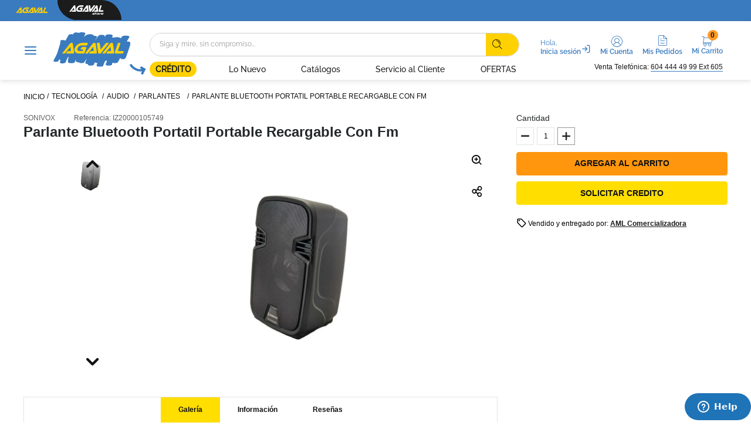

--- FILE ---
content_type: text/html; charset=utf-8
request_url: https://www.google.com/recaptcha/enterprise/anchor?ar=1&k=6LdV7CIpAAAAAPUrHXWlFArQ5hSiNQJk6Ja-vcYM&co=aHR0cHM6Ly93d3cuYWdhdmFsLmNvbTo0NDM.&hl=es-419&v=PoyoqOPhxBO7pBk68S4YbpHZ&size=invisible&anchor-ms=20000&execute-ms=30000&cb=sdj26zrl8tvg
body_size: 48569
content:
<!DOCTYPE HTML><html dir="ltr" lang="es-419"><head><meta http-equiv="Content-Type" content="text/html; charset=UTF-8">
<meta http-equiv="X-UA-Compatible" content="IE=edge">
<title>reCAPTCHA</title>
<style type="text/css">
/* cyrillic-ext */
@font-face {
  font-family: 'Roboto';
  font-style: normal;
  font-weight: 400;
  font-stretch: 100%;
  src: url(//fonts.gstatic.com/s/roboto/v48/KFO7CnqEu92Fr1ME7kSn66aGLdTylUAMa3GUBHMdazTgWw.woff2) format('woff2');
  unicode-range: U+0460-052F, U+1C80-1C8A, U+20B4, U+2DE0-2DFF, U+A640-A69F, U+FE2E-FE2F;
}
/* cyrillic */
@font-face {
  font-family: 'Roboto';
  font-style: normal;
  font-weight: 400;
  font-stretch: 100%;
  src: url(//fonts.gstatic.com/s/roboto/v48/KFO7CnqEu92Fr1ME7kSn66aGLdTylUAMa3iUBHMdazTgWw.woff2) format('woff2');
  unicode-range: U+0301, U+0400-045F, U+0490-0491, U+04B0-04B1, U+2116;
}
/* greek-ext */
@font-face {
  font-family: 'Roboto';
  font-style: normal;
  font-weight: 400;
  font-stretch: 100%;
  src: url(//fonts.gstatic.com/s/roboto/v48/KFO7CnqEu92Fr1ME7kSn66aGLdTylUAMa3CUBHMdazTgWw.woff2) format('woff2');
  unicode-range: U+1F00-1FFF;
}
/* greek */
@font-face {
  font-family: 'Roboto';
  font-style: normal;
  font-weight: 400;
  font-stretch: 100%;
  src: url(//fonts.gstatic.com/s/roboto/v48/KFO7CnqEu92Fr1ME7kSn66aGLdTylUAMa3-UBHMdazTgWw.woff2) format('woff2');
  unicode-range: U+0370-0377, U+037A-037F, U+0384-038A, U+038C, U+038E-03A1, U+03A3-03FF;
}
/* math */
@font-face {
  font-family: 'Roboto';
  font-style: normal;
  font-weight: 400;
  font-stretch: 100%;
  src: url(//fonts.gstatic.com/s/roboto/v48/KFO7CnqEu92Fr1ME7kSn66aGLdTylUAMawCUBHMdazTgWw.woff2) format('woff2');
  unicode-range: U+0302-0303, U+0305, U+0307-0308, U+0310, U+0312, U+0315, U+031A, U+0326-0327, U+032C, U+032F-0330, U+0332-0333, U+0338, U+033A, U+0346, U+034D, U+0391-03A1, U+03A3-03A9, U+03B1-03C9, U+03D1, U+03D5-03D6, U+03F0-03F1, U+03F4-03F5, U+2016-2017, U+2034-2038, U+203C, U+2040, U+2043, U+2047, U+2050, U+2057, U+205F, U+2070-2071, U+2074-208E, U+2090-209C, U+20D0-20DC, U+20E1, U+20E5-20EF, U+2100-2112, U+2114-2115, U+2117-2121, U+2123-214F, U+2190, U+2192, U+2194-21AE, U+21B0-21E5, U+21F1-21F2, U+21F4-2211, U+2213-2214, U+2216-22FF, U+2308-230B, U+2310, U+2319, U+231C-2321, U+2336-237A, U+237C, U+2395, U+239B-23B7, U+23D0, U+23DC-23E1, U+2474-2475, U+25AF, U+25B3, U+25B7, U+25BD, U+25C1, U+25CA, U+25CC, U+25FB, U+266D-266F, U+27C0-27FF, U+2900-2AFF, U+2B0E-2B11, U+2B30-2B4C, U+2BFE, U+3030, U+FF5B, U+FF5D, U+1D400-1D7FF, U+1EE00-1EEFF;
}
/* symbols */
@font-face {
  font-family: 'Roboto';
  font-style: normal;
  font-weight: 400;
  font-stretch: 100%;
  src: url(//fonts.gstatic.com/s/roboto/v48/KFO7CnqEu92Fr1ME7kSn66aGLdTylUAMaxKUBHMdazTgWw.woff2) format('woff2');
  unicode-range: U+0001-000C, U+000E-001F, U+007F-009F, U+20DD-20E0, U+20E2-20E4, U+2150-218F, U+2190, U+2192, U+2194-2199, U+21AF, U+21E6-21F0, U+21F3, U+2218-2219, U+2299, U+22C4-22C6, U+2300-243F, U+2440-244A, U+2460-24FF, U+25A0-27BF, U+2800-28FF, U+2921-2922, U+2981, U+29BF, U+29EB, U+2B00-2BFF, U+4DC0-4DFF, U+FFF9-FFFB, U+10140-1018E, U+10190-1019C, U+101A0, U+101D0-101FD, U+102E0-102FB, U+10E60-10E7E, U+1D2C0-1D2D3, U+1D2E0-1D37F, U+1F000-1F0FF, U+1F100-1F1AD, U+1F1E6-1F1FF, U+1F30D-1F30F, U+1F315, U+1F31C, U+1F31E, U+1F320-1F32C, U+1F336, U+1F378, U+1F37D, U+1F382, U+1F393-1F39F, U+1F3A7-1F3A8, U+1F3AC-1F3AF, U+1F3C2, U+1F3C4-1F3C6, U+1F3CA-1F3CE, U+1F3D4-1F3E0, U+1F3ED, U+1F3F1-1F3F3, U+1F3F5-1F3F7, U+1F408, U+1F415, U+1F41F, U+1F426, U+1F43F, U+1F441-1F442, U+1F444, U+1F446-1F449, U+1F44C-1F44E, U+1F453, U+1F46A, U+1F47D, U+1F4A3, U+1F4B0, U+1F4B3, U+1F4B9, U+1F4BB, U+1F4BF, U+1F4C8-1F4CB, U+1F4D6, U+1F4DA, U+1F4DF, U+1F4E3-1F4E6, U+1F4EA-1F4ED, U+1F4F7, U+1F4F9-1F4FB, U+1F4FD-1F4FE, U+1F503, U+1F507-1F50B, U+1F50D, U+1F512-1F513, U+1F53E-1F54A, U+1F54F-1F5FA, U+1F610, U+1F650-1F67F, U+1F687, U+1F68D, U+1F691, U+1F694, U+1F698, U+1F6AD, U+1F6B2, U+1F6B9-1F6BA, U+1F6BC, U+1F6C6-1F6CF, U+1F6D3-1F6D7, U+1F6E0-1F6EA, U+1F6F0-1F6F3, U+1F6F7-1F6FC, U+1F700-1F7FF, U+1F800-1F80B, U+1F810-1F847, U+1F850-1F859, U+1F860-1F887, U+1F890-1F8AD, U+1F8B0-1F8BB, U+1F8C0-1F8C1, U+1F900-1F90B, U+1F93B, U+1F946, U+1F984, U+1F996, U+1F9E9, U+1FA00-1FA6F, U+1FA70-1FA7C, U+1FA80-1FA89, U+1FA8F-1FAC6, U+1FACE-1FADC, U+1FADF-1FAE9, U+1FAF0-1FAF8, U+1FB00-1FBFF;
}
/* vietnamese */
@font-face {
  font-family: 'Roboto';
  font-style: normal;
  font-weight: 400;
  font-stretch: 100%;
  src: url(//fonts.gstatic.com/s/roboto/v48/KFO7CnqEu92Fr1ME7kSn66aGLdTylUAMa3OUBHMdazTgWw.woff2) format('woff2');
  unicode-range: U+0102-0103, U+0110-0111, U+0128-0129, U+0168-0169, U+01A0-01A1, U+01AF-01B0, U+0300-0301, U+0303-0304, U+0308-0309, U+0323, U+0329, U+1EA0-1EF9, U+20AB;
}
/* latin-ext */
@font-face {
  font-family: 'Roboto';
  font-style: normal;
  font-weight: 400;
  font-stretch: 100%;
  src: url(//fonts.gstatic.com/s/roboto/v48/KFO7CnqEu92Fr1ME7kSn66aGLdTylUAMa3KUBHMdazTgWw.woff2) format('woff2');
  unicode-range: U+0100-02BA, U+02BD-02C5, U+02C7-02CC, U+02CE-02D7, U+02DD-02FF, U+0304, U+0308, U+0329, U+1D00-1DBF, U+1E00-1E9F, U+1EF2-1EFF, U+2020, U+20A0-20AB, U+20AD-20C0, U+2113, U+2C60-2C7F, U+A720-A7FF;
}
/* latin */
@font-face {
  font-family: 'Roboto';
  font-style: normal;
  font-weight: 400;
  font-stretch: 100%;
  src: url(//fonts.gstatic.com/s/roboto/v48/KFO7CnqEu92Fr1ME7kSn66aGLdTylUAMa3yUBHMdazQ.woff2) format('woff2');
  unicode-range: U+0000-00FF, U+0131, U+0152-0153, U+02BB-02BC, U+02C6, U+02DA, U+02DC, U+0304, U+0308, U+0329, U+2000-206F, U+20AC, U+2122, U+2191, U+2193, U+2212, U+2215, U+FEFF, U+FFFD;
}
/* cyrillic-ext */
@font-face {
  font-family: 'Roboto';
  font-style: normal;
  font-weight: 500;
  font-stretch: 100%;
  src: url(//fonts.gstatic.com/s/roboto/v48/KFO7CnqEu92Fr1ME7kSn66aGLdTylUAMa3GUBHMdazTgWw.woff2) format('woff2');
  unicode-range: U+0460-052F, U+1C80-1C8A, U+20B4, U+2DE0-2DFF, U+A640-A69F, U+FE2E-FE2F;
}
/* cyrillic */
@font-face {
  font-family: 'Roboto';
  font-style: normal;
  font-weight: 500;
  font-stretch: 100%;
  src: url(//fonts.gstatic.com/s/roboto/v48/KFO7CnqEu92Fr1ME7kSn66aGLdTylUAMa3iUBHMdazTgWw.woff2) format('woff2');
  unicode-range: U+0301, U+0400-045F, U+0490-0491, U+04B0-04B1, U+2116;
}
/* greek-ext */
@font-face {
  font-family: 'Roboto';
  font-style: normal;
  font-weight: 500;
  font-stretch: 100%;
  src: url(//fonts.gstatic.com/s/roboto/v48/KFO7CnqEu92Fr1ME7kSn66aGLdTylUAMa3CUBHMdazTgWw.woff2) format('woff2');
  unicode-range: U+1F00-1FFF;
}
/* greek */
@font-face {
  font-family: 'Roboto';
  font-style: normal;
  font-weight: 500;
  font-stretch: 100%;
  src: url(//fonts.gstatic.com/s/roboto/v48/KFO7CnqEu92Fr1ME7kSn66aGLdTylUAMa3-UBHMdazTgWw.woff2) format('woff2');
  unicode-range: U+0370-0377, U+037A-037F, U+0384-038A, U+038C, U+038E-03A1, U+03A3-03FF;
}
/* math */
@font-face {
  font-family: 'Roboto';
  font-style: normal;
  font-weight: 500;
  font-stretch: 100%;
  src: url(//fonts.gstatic.com/s/roboto/v48/KFO7CnqEu92Fr1ME7kSn66aGLdTylUAMawCUBHMdazTgWw.woff2) format('woff2');
  unicode-range: U+0302-0303, U+0305, U+0307-0308, U+0310, U+0312, U+0315, U+031A, U+0326-0327, U+032C, U+032F-0330, U+0332-0333, U+0338, U+033A, U+0346, U+034D, U+0391-03A1, U+03A3-03A9, U+03B1-03C9, U+03D1, U+03D5-03D6, U+03F0-03F1, U+03F4-03F5, U+2016-2017, U+2034-2038, U+203C, U+2040, U+2043, U+2047, U+2050, U+2057, U+205F, U+2070-2071, U+2074-208E, U+2090-209C, U+20D0-20DC, U+20E1, U+20E5-20EF, U+2100-2112, U+2114-2115, U+2117-2121, U+2123-214F, U+2190, U+2192, U+2194-21AE, U+21B0-21E5, U+21F1-21F2, U+21F4-2211, U+2213-2214, U+2216-22FF, U+2308-230B, U+2310, U+2319, U+231C-2321, U+2336-237A, U+237C, U+2395, U+239B-23B7, U+23D0, U+23DC-23E1, U+2474-2475, U+25AF, U+25B3, U+25B7, U+25BD, U+25C1, U+25CA, U+25CC, U+25FB, U+266D-266F, U+27C0-27FF, U+2900-2AFF, U+2B0E-2B11, U+2B30-2B4C, U+2BFE, U+3030, U+FF5B, U+FF5D, U+1D400-1D7FF, U+1EE00-1EEFF;
}
/* symbols */
@font-face {
  font-family: 'Roboto';
  font-style: normal;
  font-weight: 500;
  font-stretch: 100%;
  src: url(//fonts.gstatic.com/s/roboto/v48/KFO7CnqEu92Fr1ME7kSn66aGLdTylUAMaxKUBHMdazTgWw.woff2) format('woff2');
  unicode-range: U+0001-000C, U+000E-001F, U+007F-009F, U+20DD-20E0, U+20E2-20E4, U+2150-218F, U+2190, U+2192, U+2194-2199, U+21AF, U+21E6-21F0, U+21F3, U+2218-2219, U+2299, U+22C4-22C6, U+2300-243F, U+2440-244A, U+2460-24FF, U+25A0-27BF, U+2800-28FF, U+2921-2922, U+2981, U+29BF, U+29EB, U+2B00-2BFF, U+4DC0-4DFF, U+FFF9-FFFB, U+10140-1018E, U+10190-1019C, U+101A0, U+101D0-101FD, U+102E0-102FB, U+10E60-10E7E, U+1D2C0-1D2D3, U+1D2E0-1D37F, U+1F000-1F0FF, U+1F100-1F1AD, U+1F1E6-1F1FF, U+1F30D-1F30F, U+1F315, U+1F31C, U+1F31E, U+1F320-1F32C, U+1F336, U+1F378, U+1F37D, U+1F382, U+1F393-1F39F, U+1F3A7-1F3A8, U+1F3AC-1F3AF, U+1F3C2, U+1F3C4-1F3C6, U+1F3CA-1F3CE, U+1F3D4-1F3E0, U+1F3ED, U+1F3F1-1F3F3, U+1F3F5-1F3F7, U+1F408, U+1F415, U+1F41F, U+1F426, U+1F43F, U+1F441-1F442, U+1F444, U+1F446-1F449, U+1F44C-1F44E, U+1F453, U+1F46A, U+1F47D, U+1F4A3, U+1F4B0, U+1F4B3, U+1F4B9, U+1F4BB, U+1F4BF, U+1F4C8-1F4CB, U+1F4D6, U+1F4DA, U+1F4DF, U+1F4E3-1F4E6, U+1F4EA-1F4ED, U+1F4F7, U+1F4F9-1F4FB, U+1F4FD-1F4FE, U+1F503, U+1F507-1F50B, U+1F50D, U+1F512-1F513, U+1F53E-1F54A, U+1F54F-1F5FA, U+1F610, U+1F650-1F67F, U+1F687, U+1F68D, U+1F691, U+1F694, U+1F698, U+1F6AD, U+1F6B2, U+1F6B9-1F6BA, U+1F6BC, U+1F6C6-1F6CF, U+1F6D3-1F6D7, U+1F6E0-1F6EA, U+1F6F0-1F6F3, U+1F6F7-1F6FC, U+1F700-1F7FF, U+1F800-1F80B, U+1F810-1F847, U+1F850-1F859, U+1F860-1F887, U+1F890-1F8AD, U+1F8B0-1F8BB, U+1F8C0-1F8C1, U+1F900-1F90B, U+1F93B, U+1F946, U+1F984, U+1F996, U+1F9E9, U+1FA00-1FA6F, U+1FA70-1FA7C, U+1FA80-1FA89, U+1FA8F-1FAC6, U+1FACE-1FADC, U+1FADF-1FAE9, U+1FAF0-1FAF8, U+1FB00-1FBFF;
}
/* vietnamese */
@font-face {
  font-family: 'Roboto';
  font-style: normal;
  font-weight: 500;
  font-stretch: 100%;
  src: url(//fonts.gstatic.com/s/roboto/v48/KFO7CnqEu92Fr1ME7kSn66aGLdTylUAMa3OUBHMdazTgWw.woff2) format('woff2');
  unicode-range: U+0102-0103, U+0110-0111, U+0128-0129, U+0168-0169, U+01A0-01A1, U+01AF-01B0, U+0300-0301, U+0303-0304, U+0308-0309, U+0323, U+0329, U+1EA0-1EF9, U+20AB;
}
/* latin-ext */
@font-face {
  font-family: 'Roboto';
  font-style: normal;
  font-weight: 500;
  font-stretch: 100%;
  src: url(//fonts.gstatic.com/s/roboto/v48/KFO7CnqEu92Fr1ME7kSn66aGLdTylUAMa3KUBHMdazTgWw.woff2) format('woff2');
  unicode-range: U+0100-02BA, U+02BD-02C5, U+02C7-02CC, U+02CE-02D7, U+02DD-02FF, U+0304, U+0308, U+0329, U+1D00-1DBF, U+1E00-1E9F, U+1EF2-1EFF, U+2020, U+20A0-20AB, U+20AD-20C0, U+2113, U+2C60-2C7F, U+A720-A7FF;
}
/* latin */
@font-face {
  font-family: 'Roboto';
  font-style: normal;
  font-weight: 500;
  font-stretch: 100%;
  src: url(//fonts.gstatic.com/s/roboto/v48/KFO7CnqEu92Fr1ME7kSn66aGLdTylUAMa3yUBHMdazQ.woff2) format('woff2');
  unicode-range: U+0000-00FF, U+0131, U+0152-0153, U+02BB-02BC, U+02C6, U+02DA, U+02DC, U+0304, U+0308, U+0329, U+2000-206F, U+20AC, U+2122, U+2191, U+2193, U+2212, U+2215, U+FEFF, U+FFFD;
}
/* cyrillic-ext */
@font-face {
  font-family: 'Roboto';
  font-style: normal;
  font-weight: 900;
  font-stretch: 100%;
  src: url(//fonts.gstatic.com/s/roboto/v48/KFO7CnqEu92Fr1ME7kSn66aGLdTylUAMa3GUBHMdazTgWw.woff2) format('woff2');
  unicode-range: U+0460-052F, U+1C80-1C8A, U+20B4, U+2DE0-2DFF, U+A640-A69F, U+FE2E-FE2F;
}
/* cyrillic */
@font-face {
  font-family: 'Roboto';
  font-style: normal;
  font-weight: 900;
  font-stretch: 100%;
  src: url(//fonts.gstatic.com/s/roboto/v48/KFO7CnqEu92Fr1ME7kSn66aGLdTylUAMa3iUBHMdazTgWw.woff2) format('woff2');
  unicode-range: U+0301, U+0400-045F, U+0490-0491, U+04B0-04B1, U+2116;
}
/* greek-ext */
@font-face {
  font-family: 'Roboto';
  font-style: normal;
  font-weight: 900;
  font-stretch: 100%;
  src: url(//fonts.gstatic.com/s/roboto/v48/KFO7CnqEu92Fr1ME7kSn66aGLdTylUAMa3CUBHMdazTgWw.woff2) format('woff2');
  unicode-range: U+1F00-1FFF;
}
/* greek */
@font-face {
  font-family: 'Roboto';
  font-style: normal;
  font-weight: 900;
  font-stretch: 100%;
  src: url(//fonts.gstatic.com/s/roboto/v48/KFO7CnqEu92Fr1ME7kSn66aGLdTylUAMa3-UBHMdazTgWw.woff2) format('woff2');
  unicode-range: U+0370-0377, U+037A-037F, U+0384-038A, U+038C, U+038E-03A1, U+03A3-03FF;
}
/* math */
@font-face {
  font-family: 'Roboto';
  font-style: normal;
  font-weight: 900;
  font-stretch: 100%;
  src: url(//fonts.gstatic.com/s/roboto/v48/KFO7CnqEu92Fr1ME7kSn66aGLdTylUAMawCUBHMdazTgWw.woff2) format('woff2');
  unicode-range: U+0302-0303, U+0305, U+0307-0308, U+0310, U+0312, U+0315, U+031A, U+0326-0327, U+032C, U+032F-0330, U+0332-0333, U+0338, U+033A, U+0346, U+034D, U+0391-03A1, U+03A3-03A9, U+03B1-03C9, U+03D1, U+03D5-03D6, U+03F0-03F1, U+03F4-03F5, U+2016-2017, U+2034-2038, U+203C, U+2040, U+2043, U+2047, U+2050, U+2057, U+205F, U+2070-2071, U+2074-208E, U+2090-209C, U+20D0-20DC, U+20E1, U+20E5-20EF, U+2100-2112, U+2114-2115, U+2117-2121, U+2123-214F, U+2190, U+2192, U+2194-21AE, U+21B0-21E5, U+21F1-21F2, U+21F4-2211, U+2213-2214, U+2216-22FF, U+2308-230B, U+2310, U+2319, U+231C-2321, U+2336-237A, U+237C, U+2395, U+239B-23B7, U+23D0, U+23DC-23E1, U+2474-2475, U+25AF, U+25B3, U+25B7, U+25BD, U+25C1, U+25CA, U+25CC, U+25FB, U+266D-266F, U+27C0-27FF, U+2900-2AFF, U+2B0E-2B11, U+2B30-2B4C, U+2BFE, U+3030, U+FF5B, U+FF5D, U+1D400-1D7FF, U+1EE00-1EEFF;
}
/* symbols */
@font-face {
  font-family: 'Roboto';
  font-style: normal;
  font-weight: 900;
  font-stretch: 100%;
  src: url(//fonts.gstatic.com/s/roboto/v48/KFO7CnqEu92Fr1ME7kSn66aGLdTylUAMaxKUBHMdazTgWw.woff2) format('woff2');
  unicode-range: U+0001-000C, U+000E-001F, U+007F-009F, U+20DD-20E0, U+20E2-20E4, U+2150-218F, U+2190, U+2192, U+2194-2199, U+21AF, U+21E6-21F0, U+21F3, U+2218-2219, U+2299, U+22C4-22C6, U+2300-243F, U+2440-244A, U+2460-24FF, U+25A0-27BF, U+2800-28FF, U+2921-2922, U+2981, U+29BF, U+29EB, U+2B00-2BFF, U+4DC0-4DFF, U+FFF9-FFFB, U+10140-1018E, U+10190-1019C, U+101A0, U+101D0-101FD, U+102E0-102FB, U+10E60-10E7E, U+1D2C0-1D2D3, U+1D2E0-1D37F, U+1F000-1F0FF, U+1F100-1F1AD, U+1F1E6-1F1FF, U+1F30D-1F30F, U+1F315, U+1F31C, U+1F31E, U+1F320-1F32C, U+1F336, U+1F378, U+1F37D, U+1F382, U+1F393-1F39F, U+1F3A7-1F3A8, U+1F3AC-1F3AF, U+1F3C2, U+1F3C4-1F3C6, U+1F3CA-1F3CE, U+1F3D4-1F3E0, U+1F3ED, U+1F3F1-1F3F3, U+1F3F5-1F3F7, U+1F408, U+1F415, U+1F41F, U+1F426, U+1F43F, U+1F441-1F442, U+1F444, U+1F446-1F449, U+1F44C-1F44E, U+1F453, U+1F46A, U+1F47D, U+1F4A3, U+1F4B0, U+1F4B3, U+1F4B9, U+1F4BB, U+1F4BF, U+1F4C8-1F4CB, U+1F4D6, U+1F4DA, U+1F4DF, U+1F4E3-1F4E6, U+1F4EA-1F4ED, U+1F4F7, U+1F4F9-1F4FB, U+1F4FD-1F4FE, U+1F503, U+1F507-1F50B, U+1F50D, U+1F512-1F513, U+1F53E-1F54A, U+1F54F-1F5FA, U+1F610, U+1F650-1F67F, U+1F687, U+1F68D, U+1F691, U+1F694, U+1F698, U+1F6AD, U+1F6B2, U+1F6B9-1F6BA, U+1F6BC, U+1F6C6-1F6CF, U+1F6D3-1F6D7, U+1F6E0-1F6EA, U+1F6F0-1F6F3, U+1F6F7-1F6FC, U+1F700-1F7FF, U+1F800-1F80B, U+1F810-1F847, U+1F850-1F859, U+1F860-1F887, U+1F890-1F8AD, U+1F8B0-1F8BB, U+1F8C0-1F8C1, U+1F900-1F90B, U+1F93B, U+1F946, U+1F984, U+1F996, U+1F9E9, U+1FA00-1FA6F, U+1FA70-1FA7C, U+1FA80-1FA89, U+1FA8F-1FAC6, U+1FACE-1FADC, U+1FADF-1FAE9, U+1FAF0-1FAF8, U+1FB00-1FBFF;
}
/* vietnamese */
@font-face {
  font-family: 'Roboto';
  font-style: normal;
  font-weight: 900;
  font-stretch: 100%;
  src: url(//fonts.gstatic.com/s/roboto/v48/KFO7CnqEu92Fr1ME7kSn66aGLdTylUAMa3OUBHMdazTgWw.woff2) format('woff2');
  unicode-range: U+0102-0103, U+0110-0111, U+0128-0129, U+0168-0169, U+01A0-01A1, U+01AF-01B0, U+0300-0301, U+0303-0304, U+0308-0309, U+0323, U+0329, U+1EA0-1EF9, U+20AB;
}
/* latin-ext */
@font-face {
  font-family: 'Roboto';
  font-style: normal;
  font-weight: 900;
  font-stretch: 100%;
  src: url(//fonts.gstatic.com/s/roboto/v48/KFO7CnqEu92Fr1ME7kSn66aGLdTylUAMa3KUBHMdazTgWw.woff2) format('woff2');
  unicode-range: U+0100-02BA, U+02BD-02C5, U+02C7-02CC, U+02CE-02D7, U+02DD-02FF, U+0304, U+0308, U+0329, U+1D00-1DBF, U+1E00-1E9F, U+1EF2-1EFF, U+2020, U+20A0-20AB, U+20AD-20C0, U+2113, U+2C60-2C7F, U+A720-A7FF;
}
/* latin */
@font-face {
  font-family: 'Roboto';
  font-style: normal;
  font-weight: 900;
  font-stretch: 100%;
  src: url(//fonts.gstatic.com/s/roboto/v48/KFO7CnqEu92Fr1ME7kSn66aGLdTylUAMa3yUBHMdazQ.woff2) format('woff2');
  unicode-range: U+0000-00FF, U+0131, U+0152-0153, U+02BB-02BC, U+02C6, U+02DA, U+02DC, U+0304, U+0308, U+0329, U+2000-206F, U+20AC, U+2122, U+2191, U+2193, U+2212, U+2215, U+FEFF, U+FFFD;
}

</style>
<link rel="stylesheet" type="text/css" href="https://www.gstatic.com/recaptcha/releases/PoyoqOPhxBO7pBk68S4YbpHZ/styles__ltr.css">
<script nonce="zAQmnMqfYjr7fZeuaAmqTg" type="text/javascript">window['__recaptcha_api'] = 'https://www.google.com/recaptcha/enterprise/';</script>
<script type="text/javascript" src="https://www.gstatic.com/recaptcha/releases/PoyoqOPhxBO7pBk68S4YbpHZ/recaptcha__es_419.js" nonce="zAQmnMqfYjr7fZeuaAmqTg">
      
    </script></head>
<body><div id="rc-anchor-alert" class="rc-anchor-alert"></div>
<input type="hidden" id="recaptcha-token" value="[base64]">
<script type="text/javascript" nonce="zAQmnMqfYjr7fZeuaAmqTg">
      recaptcha.anchor.Main.init("[\x22ainput\x22,[\x22bgdata\x22,\x22\x22,\[base64]/[base64]/[base64]/KE4oMTI0LHYsdi5HKSxMWihsLHYpKTpOKDEyNCx2LGwpLFYpLHYpLFQpKSxGKDE3MSx2KX0scjc9ZnVuY3Rpb24obCl7cmV0dXJuIGx9LEM9ZnVuY3Rpb24obCxWLHYpe04odixsLFYpLFZbYWtdPTI3OTZ9LG49ZnVuY3Rpb24obCxWKXtWLlg9KChWLlg/[base64]/[base64]/[base64]/[base64]/[base64]/[base64]/[base64]/[base64]/[base64]/[base64]/[base64]\\u003d\x22,\[base64]\x22,\x22G8KUw5twCcKBEcOdYywrw7DCq8K9w6LDhUHDsg/[base64]/[base64]/[base64]/ConxKw57CjsK4HxzDmcODw79sN8KTLCUALMKvZMOpw4zDhXoxNsOCbsOow43ClhvCnsOcQcOdPA3CpMKkPsKVw7clQigSQcKDN8Ohw6jCp8KjwohHaMKlfMOUw7hFw4LDrcKCEEPDtQ02wqt/[base64]/w5RAw5k7QsKfw4rCgWosw6wGPgDDjsK+w7x2w53DgsKXfsKhWyZgLjtwW8OEwp/Ch8KRQQBsw6wlw47DoMOOw7szw7jDkQk+w4HCkhHCnUXCusKYwrkEwpnCl8Ofwr8hw4XDj8OJw5XDmcOqQ8OPKXrDvXU7wp/ClcKiwqV8wrDDvsOPw6IpOC7Dv8O8w6IJwrdwwrDCiBNHw68awo7DmXNzwoZUC1/ChsKEw7kPaFklwpbCp8OFPlFRH8Kqw7IXw6dqSSBjdcOBwo0PFVFgcBoiwpFYccOmw6R+wrE8w4fCjsKIw7BmEMOxQTbDh8O4w4vCgMK7w7J9J8OccsOzwpnCuTFgOcK6w4bDrsOcwpcnwrTDtwo4W8KRW2EBKcO3w4BAPsK+c8OcKHHCl1YDGsKYWg/DqsKqNxDCgcK2w4DDsMK2OcOlwonDrGrCv8OEw5DCkjDDgwjCpsOsIMKvw7EhZz58wrE4EzALw5LCscK8w7rDosOZwoLDi8Kewot5WMOVw73DlMOlw643ZzzDmyEtAFkwwoUtw7ZxwpnChQfDkE0jPDbCkMOZW1/CpjzDq8KbQUrCncKmwq/[base64]/Ct8OdwqFwdcOvY8KMecKRCVTCpcK5NXhkwoTDgzk5wqQdfgYDOVU7w4fClMOYwpbDosKqwqJ2w6gIbxU2wohqUz/Cm8KEw7zDo8KLw5/DnBzDrREow4HDoMObOcOlOgXDnUzCmlTCn8K2GAsxWjbComXDhMO2wpIwa3ttw5LDjSRFX1rCoWfDpg8OdTPChMK/D8OuSBVSwpdrDMKUw4I6SEw/RsO0w7fCrsKTEhNTw6TDpsO0JFAUcsOmCcOSaC7CkmkPwrLDlMKEwrU+IBDDisKMJsKWBmnCnz7DlMOuVRYkNyDCo8KSwpgXwp9IG8KUVcOcwoTCucOyRmd3wr1NXMODBsOzw53Cun8CG8KwwoBxOAQFFsO7w4zCn2XDrsOKw7/[base64]/DncKAETnDqMKIw6AVGcOLPsKSwqHDr8OWOcOmRQZXwrwLDMOmVsKPw77Dvi9iwoBAOzZrwrTDhcKhAMOBwr4Xw5zDhMOTwo/[base64]/DiXXDiGjDiMKdw7Zyw4/Dj8O8w5V7LC7CiQjDlDdNw6grX2XCqFbCncKnw6xvAhwFwpzCqsKlw6XDqsKbNgkNw5xPwqMbBhl0T8KccDLCqsO0wrXCl8KswoXDgMO1w6XCvTjCmMOKT3DCkiIKEG1swonDsMOwBcKtLcKpAEHDoMK1w5IPdcK6D01OfcKQYsKSSA7Cp2/[base64]/w7fDvi5fw7UXwqV5w4hpI0Yrw40Qf0A3FsK5OMOmIE0Cw6TDpsOUw73DtUFOYsKTVxjDt8KHNsK3UA7Cu8OmwodPPMOpQMOzw7QobsO4ScKfw5cfw5BDwr/Ds8Onw4TClS7Cq8KQw5NwFMKSBcKYQcKxYWDDvcO8awVSUCMAwotJwrrDmMOwwqI9w5jCtzYuw7fDu8O0wo7DkMOCwpLCssKCFMKcHMKbWUEZQsOUA8KaFcO/w6Aswq0hXx4vV8K4w7YxS8OEw4vDk8OxwqIvEjbCu8OLKcKpwozDjWXDvBY+wpJrwrJqw6k0KcOTHsKMwq8fHUTDk0bDuGzCn8O8CBw/FWwFw7nDix5UDcKsw4MHwrgzw4zDm2vDj8KvD8OAVsOWLcOOwq5+wo09KXZEF0V/wpQ7w74fw44+ZALDh8KUWsOPw610wobCucK7w43CtEJtwoDCgMOgesKMwqHDvsKTG03DiFbDssKmw6LCrcKqT8KIGQjCksO+wpnDmBnDhsOpbAjDo8KONn5lw6cIw6vClF3Dv2rDuMKKw7gmAFLDvFnDicKZQ8O/[base64]/Cq8OOMcORKcKWwq1IMjkkw6/DvEwOLMOswqDDmsKnwqVxw7HDmis9XmFRccKgJsKvwrkIw453P8OvTlVawr/CvlHDsVXCnMK2w4nCl8KgwpJew4E7FsKkw53CvcKqBH/[base64]/CghPCgMKIWMObQsKHKMO4bcOELsKiN0JTYBbDisKZTMKDwrULaUEmKcOVw7tyAcOEZsORPsKew4jDr8O4wqdzY8OODnnCtTDDsBLCqmDCmRRawqUTGm0uY8O5wrzDrSDChSonw6TDt3TDvMOyKMKBwqkzw5zDr8Khw6tOwq/CtsOiwot+w51pwo7DncORw4DCmh/DoBXChMKkKTrCksKgK8OvwqnCp1HDj8KIw7wJUMK9w4k1C8OAU8KHwrsOfMKWw4vDvcOIdg7CrUnDh1AfwqsucQh4DTLCqmTCscOUWHwLw5FPw44uw5bDjcKCw7s8HMK+w6p/wpcZwpfCm0zDlnPCqcOrw7PDl0vDncO3wrbCq3DCg8OXFsKQCSzCoxDCnl/DqMOsKn9FwonDl8ONw6ZaUApwwojDuVfCg8KAKjLChMKFw6jCksOHw6jCiMKhwqVLwrzDphrDhRPCmRrCrsKTcgnCkcK7HMOsE8O2CXhDw6TCv3vDuRwJw4nCrMO5wpxQLsKHHC90GsKPw5s2wonCm8OZBcK6RhVkwoPDlEfDsQQ+DGTDisKZwog8w5Z0wrvCqk/Cm8OffMOSwpguGsOpIsKRw4HDp009O8ORY1PCuRPDjR8rX8Kow5jDo1ENdsKEwoN+A8O0eT7DosKuPcKVTsOIRWLCosKkHsOIACAWREXDj8KJBMKYwpVEO2l3w7siVsK6wr/DtcODHsK4woBrR1HDiEjCuVlxCMKlNcKMw6bCsz7DrMKmTMOHBmjDoMO/XBtJRDLCpHLCn8OEw7DCtArChmk5w7BZfwN+IVRqe8KfwrPDpx/CoBDDmMO8w4kawq5/[base64]/eMODwr5vasKVw5LDs05EwqE2wrNhwqYBwp/CjG/CgsK6RCvCjUDDqcO1TF/DpsKafADDoMOCd1ouw7/CjmbDmcO+cMKGTTPDq8KUw4bDnsOGw5/[base64]/wrPDtMK6wrjDhMKSw69swoDCrMO2B8OmOMOLaj7DsMORwqNkwplLwpc7YSTCpCnChg9aEMOEHybDiMKmKcOIXlfCmMOZPMO0VkbCvsOhehzDuR7DsMOsC8KfOjTChMKuanAyf3JkfsO+Pz0xwr5SXcKsw7tLw43CrFsSwrTCqcK3w57DssKSLMKAbAYRPRoOUiHDpcK/BkRXFMKod0XCjMK+w7PCtWELw5rDisKpAg9dwqk0F8OPS8KLfG7DhMKkwp9uD2nDqcKUO8KYw4pgwrPCninDphXCkigMw5o7wqfCicO5wrwyc3HDsMOGw5TDiCxuwrnDh8KdL8Obw7rCuxjCkcOWwq7CtsOmw7/DjcKaw6jDgVfCjMKsw7l2XWFHwp7Cs8KXw6rDsQ9lIBnCqyVEW8KHc8O/w5bCjsOwwp5FwqERUMOwT3bDiTrDq0XCp8KoNMO1w6Q/[base64]/[base64]/DsXbCpWjCqz1SHcOpwpEhKSYRHMK4woNPw6XCrsOWw4BVwrnDlAUBwqDCpgrCmMKvwrZ2aE/CvA3CgXjCpUrDqsO4wptzwrfCj2BIFcK7cCDDgD5bJinCsQfDkMOsw6vCmMOOwo3DqAjCgn8wWMOqwqrCp8Opf8Kww40xwq7Dm8K0w7ROwpc+wrdLKsKiw6xDMMOWw7ILw4N3OMKvw6ZLw6rDrnlnw5/DkcK3e1TCnRpoaD7ClsK/PsOLw4vCu8OXwokWAn/DmsOVw4vCj8KpcMK6LnrCtnNOw5J/w5HCh8KJwofCucKLBcKSw4tZwoUKwo3Ci8O1Y3xPSCt6wpc0wqQuwq3CgcKsw7DDlAzDijXDssKLJyvCl8KQacOgV8KwSsKwTx/[base64]/DtX1OegBSSDoWM8O7w68nI8Kxwqk/w6fCocKHGMOnw6h4CXdaw4N7akpFw55paMOSLy9uwovDl8KMw6gpRsOOOMO1w6PDncOewrIgwrLClcKvBcKFw7jDgUzCh3cKJMO/bAPCn2rDiFlkYS3CisOKwo5KwplMVMKHVnLCg8Kww4rDpsK/a37DhcOvwo9nwpYrNF5PGMOgYClgwqDCg8O+Rm8uZF0GGsKVF8KrLQ/[base64]/[base64]/CisKxJQjCiHBbwqs3wqPDg0/[base64]/Cuitbw5FsHVLDpD7Ck8KbTQTDkMKgwqIiKSd5BcOnFMKXw4/DucKuwrDDqRQTFWnCnsOgeMKHw4xdOEzDnMOEw6jDjiE/Bw/DiMOIBcKwwqrCgHJzwpdjw53CnMORW8Kvw7LCg0DDimIBw5rDriphwq/[base64]/w4JHUMKmBsKiw7p9woc+wo/Dn8KBwpUIf0zCscO5wp4OwoFDKsOge8KMw5LDrBZ7VMOICcKKw5DDv8OCbAtyw5DDngrDh3DCsTtEGAkALAfDp8OeSAkRwqnCgETCmUTChcK6wojDtcO6axnCviDCth5tZ1vCqVLCmjPCvsOGKA7Dp8KIw6DDoGBZw6Bzw4/[base64]/DrcOZw59UwrdoUMOgDsK7w5AVwq0Nw5nDvjLDuMKIGSBHwo/DgkfCnETCpHTDsHDDiDbCk8Oiwo9ZWsOyWH9XLsKzUcKcOTNUPSDCq3LCtcOiw6TCmnFSwqI+YUYSw7AOwpgNwqjDnWzCt1dUw4MlQ2rCvsKcw7fCmsOwFFJEb8K7TGU+woNFZsOVf8OZe8KAwpxNw5/ClcKtw5hew61XGMKSw67CmFvDqBpEw4LCnMO6GcKtwrpyLXbCjwPCkcK/[base64]/CpcOjfsK/SlwMw7lYQsOKwpEsa8KgwqM/wrDDjGEbYcKdSUJqHsKfdUTCumHCusO+aBfDqRUkwqpbSzIdw6zDkQ7Ct2F1EUgdw5DDkDROwpJ9woxZw7lmJsKdw7DDr2XDqsODw5/[base64]/[base64]/CrEHDlcK7w5jDlsO/BsOhwpATOsOaGMKHwo7Coz3CpU9JLMKgw6YDAiZcHVYNJsKaZEHDgcO0w7Mow7FswrxBBi/DqCTClMOFw7fCtFkLwpHClFJLw7rDkRTClzMdLh/[base64]/wpJSQ8OHK3bDssKOK8OGK1sBecKLVw8UATUfwqHDh8O7bsOywr5aTAbChXvCvMKVVgw8w585JMOQLBjDtcKSdAFnw6bDtcKdBm9NNMOxwrIHMQVWHMKwIH7CuFLClh5nW0jDjAwOw6ciwooXJEUOcQXDhMO5w7Z6M8OdeyENM8O+JFxywoozwrXDtnR3WGDDoQPDocK/ZMKLw6PComJyQcOkwoBeVsKrBizDn0BJY2cGP1TCvcOFw4HDm8K0wr/DjMOydsK3dHEdw4bCvWpuwpAzWsKwZW7CiMK1wpHCgcO5w43DscOPN8KKAcO5w6XDgSrCrMKDw7d5THFDwqPDqMOxdMOxGMKaDcKxwrA5I0AFWC1CT3TDmQ/Dhk7CqcKuwpnCskTDucO+ecKSVsOTNA8EwrNMAW0CwoI4wrfCjsO0wr5USVDDk8K2wozCnm/CsMOlwoJhbcOww4FAXcOBQR3CuhdYwotTTE7DknHCjwjCmsKjLcKjIX7DusO9wpDDkU8cw6zCpcOBwpLCvMKlScKdHmxIMcO6w4Q7DxDCuwbCsxjDq8K6Ancjw4oVIVs6f8O9wpfCmMOKR3bCgiIBTg0AGl3ChmIUFGXDrWzDqElbOk/[base64]/CoMKdM8Kkw5IGw6TCpcOWw5NSO8KgBsOFwq7CsHZkHRbCnybCnnnDj8K0V8O5chpjw4MqOBTChsOcOcKOw7Z2wpdXw5FHwp7Dq8KBwrjDhkspbH/DocOmw4PDqcOxwoHCtzdqwqkKw73CtWDDnsOGIMKPw4DDpMKuUMOGa1ULU8OPwq7DmC/DosOjQsORw5wmwpRIwojDtsONw7DDrk3CnMK8FsKXwoXDu8KCTMK/w6Qkw4xNw6tIGsKEw51PwroFMWbCqXnCpsOVS8OowoPDjUnCvQxGXnTDu8OHw4bDisO4w4zCssOcwq3Dlz3Cl2s/wrhOw4vDqsKpwrjDo8OxwpXCig3Dm8KdJ0lUQipDw7PDgDbDjcKBQ8O2H8OVw6XCsMOuGMKKwpbCnVrDpsO4bsKuHzTDvxc8woh2wpdRd8OzwobCmwMhw49/Ei1wwrXCpW3DvcK7ccOBw4XCog8EUQ/DhxUPRlXDrHNSw7M5YcOvwqxoYMK8wrYIwpccI8K9H8KHw5DDlMKrwrQiDnTDhF/CumcBYEY3w6JUwo/CocK5w7UzL8O8w5zCrx/Crx/[base64]/Cn8KowrMWLg0qw4PDjMOxLhp6wrbDjMKfccOOwrTDnlNyWH/CncOQLMKXw4HCq3vCk8ORw6PDisOXbFMiY8KEwqB1wp/[base64]/Cn8KGw5DClcOywobDuMO+dgQOwrt/NcO0XWrCg8KRPlHDq0YtZsKdPsK0T8KKwpNWw7kSw6V+w7haGVxdSjvCq3YTwpzDpsK/Yy7DjF3Dl8OawpJvwqLDmU3Dk8OCEMKYYxYIAsKTZsKrMCTDjmTDtV1JZcKCw5nDjcKNwpfDkQDDtsO5wo7DnWrCslIWw6dxwqIIwqNowq/DlcKmw5PDjMOSwp05Sy4vKE3CjcOswrENR8KLTjgSw7omw5zDkcKswohDw7Vxwp/Cs8OSwpjCqsOqw40WBFDDqUTCq1kUw54Fw4Zyw6nCm04swrZcUcKYa8KDwqrCoS9DbsKdH8OtwpRCw6VVw6Q8w43DiWRdwopBMR5FBcOnQsOMw57DmkBUBcOLGjcLeWR5TAc3w4TDucKow51ww4FzZgsnWcKHw6VLw7EiwozDpFp3w6/DtHtAwq/Dhz0zHFQtRwVrPgdJw6MRcsK/WMKMPRHDpgDCosKEw6pIbTPDnmFmwrLCqsKVwqDDnsKkw6TDmsOlw547w6rCihbCn8KJSsOBwqN2w5hCw5ZmDsOfbhHDtQ98w7TCr8OnTXDCpQEdwocBAcOaw7jDgUjCnMK7YB3Dl8KDXWLDi8OCPA3CpADDp30tTMK0w7oGw4HClizCocKTworDvsKKTcOpwqlkwq/CsMOXwoR6w5XCr8KhS8Onw5UMd8OJfBxQwqLCn8KFwoMAFUPDiGvChQwgWA9Mw5HCm8OIwp3CnMK9V8OVw6bDlFNmD8KjwrE7woDCq8KcHTvCjsKiw7HCgxYkw6jCpUVpwqICJsK/w78GIMOaaMK2AcOVLsOowp7DiTbCuMOKXHA8F3LDkMOybsKhEFM7YgImwpRRwrRNTMOFw50eLRBxHcOXWsOKw53DiDfDlMO5wqPCs0HDmQ/DocKdIMOJwphBeMKgX8KoS0zDkcOmwrLDjk97wq3DpMKpXmXDucKWw4zCuS7DnsKMS0Urw4Ftf8OIwqkYwozDvyTDqgwcX8OPwoQ7ecKHZ1DDqh5Fw6vCgcOTIMKKwoXCtn/[base64]/Co8OUd8OUwqjDiB/CvRPDmMOWwqg4wo3DiXbCiMOcSMOMA2jDksKCGcKRAcObw7U3w5xtw7U6QGXChHHCnA7CusO2Cl1FUyTCqkluwrAHeFzDu8KLQQMDFcKew4VFw47Cv3DDm8KGw7Nxw7XDnsORwpdKS8O/wql9wq7Dl8OOamrCtRHDjcOIwpE6Ti/[base64]/QcKBPcO4w5/CtMKwNxtww4/CgxXDo0/DssOnwprDmRxBw40BdyDCvU7CncKMwqhfAiJiDhvDnR3CiQvCmcKZSsKQwpHDiw0bwpjCr8KrbcKNM8OewpVYCsOTN2AJGMOZwoNfByJ/CcOVw5pYG0dMw7/[base64]/fcONX09Kw6nDlHvCgRHCnsOqw7PCmTcqacK3wroKVsKIGwzCgnPCj8KPwr4hwozDo3fDoMKJZFIbw6HDhcK7ecKQF8K9wpTDt0HDqncvbR/[base64]/CjsKnw40YwpASbzjDncKmLjJcISLDtjbCgC0zw5YGwps3O8O0wqBwe8Otw7kKacOHw6BLPxE2GBNawqLCpA0NWV3CjllRCsOWZjcwenYXUUklJ8Onw4XCr8K1w6hxw6YlY8KhM8KMwqtHwprDgsOlMBohEiHDiMO8w4NNNcOOwrXCiBR5w6/DkSTCosKoJcKKw6REIEM+Fz1tw41CZT/CjsKmD8OTXMKBQ8KrwrTDoMOmeFFdEj3Cu8OCUFTCqX7DhBYgw5NtPcO5wplzw4XCs1dPw7/DhsKBwrJBAsKUwofCvnDDvMK6w75vBy4QwqHCi8OkwqTCrzYyXzkVM2vCmMK2wq3Cg8OFwpNOwqM4w4rChcOkw4pXdknCrE7DkFV7VH3DusKgIMK8FV95w6LCnls8STPDpsK/wp49P8O0aDp4Pkd9woNjwpHCh8Opw6fDsRUOw4/[base64]/ChcOdG8OpCltJNgDDoMK5IlfDncKZWkDDhMO6esOuwoEaw6MmSDbDv8KXwrnCpMKTw6zDjMOvw4TCosOywrnCgMOWaMOAQh7DrlPDicO9X8Osw68FTyQSNSvDvVI3cjrDkAAGwrVlU3xFccOewp/CpMOWwojCiVDDtVTChHNYUsOrJMOtw5t0DTzDmV9uwpt8wobCq2RewqHCl3PDilIwGjrDo3rCiDBrw5krQMKSM8KMAUbDosOHwpfCnsKDwr/DicOdBsKzf8OewoJiw43DmsKYwo44wqXDrMKQVXjCqxIpwpTDvAvCvUPCtcKow7kWwonCuDrCshxuE8OCw4/ChcOOGgjCvcOjwps1w4bCuATChsOeUcOSwqrDhcK5wpAvA8OMLMO9w5HDnxDDtcOWwqDCplXDvzYLf8O7TMOMWMKjw6YMwq7DoQwwFsO0w7fCp1k5JsO3worDvcOtfsKTw5vDusONw5NrfHJXwo0CBcK8w4DDsDESwrvClGHDogbDnsKaw6YQLcKcw4NTNj9uw6/Dj3VKfWo5XcKkQ8OzWBXClF7CvHYvBgohw5DCqiQNCsKHFcODUj7Dt0xlAsKfw4EYbsOcw6ZMQsKcw7fClHISAWE2RngYNcKzwrfDqMKkacKaw69kw7nCvQLCuSB3w5HCoGTDjcK6wrwOw7LDp03CmxFDwqMfwrfCryJpw4c8wqbCtAjCgxNEcmtmeXt/wpbCt8KIHcKNVmMtdcOEw5zCjMOQw7HDrcKBwqo0fhTDqSdaw4YiasKcwrrDkXPCnsKJw7cJw6fCt8KGQAHCk8KZw6fDiE0GKDbCgsO5wrwkDWcfN8Ohw5TCrcKQJmMqw6zCgcO/[base64]/QsOiw4wiS8OBw5FbwqdfJcKbCXrDtGbCs8KsJhM4w41rQy/[base64]/wrLDnMO6csKJZFtbKcOpJBk+VwrDucKOP8OXQ8K3QMKow4nCvcOtw4c4w5Yiw7rCrkpPYkBhwp7Dq8Kiwrpuw74jTl8Vw5/DqWfDsMOHSnvCrcOXw4XCuzfCvl7DnMK3KMOaWsOEQsKuw6ARwolMD2PCjMOfY8OtFyoJTsKCJMKww5/ChsOywplvfH/CnsOlwqhhCcK+w6LDsknDv25gwrsFw5w+wqLCm1AcwqfDsjLCgsOJa39RF0gfwrzDoEgYwoldYyJoAy0Ww7Jkw63Dt0TCoT3CjVNiw504wog/w5FUQsO6MkfDjGPDtMKzwokXMUhpwpHCjzYpBMOefsK4FcOqMlogAMK/JAl5wpcFwolZf8K2wrjChcKcaMOywrfDkTlEKGvDglPDmMK7MRLDqsO1BQB/OsK2wp03F1rDhHHCqiLDl8KtJ1HCisOOwo0LER02LkXDsSnDisO3FmgUw5MWOXTDkMOmw68Aw6Y+QMOYw6Zdw47DhMK0w6I4bkdGfknDgMKlEE7CgcKCw7XDucK8wo8Bf8OlaygBa1/DosKIwrNTaCDCpsKUwpYDfz9mwoEVKUfDu1DCl0oew5/Dr23CvMONPcKbw4hvw70NXGAgQjFiw7TDuA5Dw4/CvxjDgW9pGBfCo8O0MmXDi8OZG8Okw4Etw53Dg3ZvwoYAw5Nyw6XCjsO/WmTChcKDw5zDhxHDlsKKwojDlsKJccOSw6HDpiskMsOzw5dmOkMPwoDDthrDtzNaFWTCjVPCnk9dFMOBIEI0wosmwqhKwqXCh0PDtw/ClcOdf0dPdsOBeBDDsngwJ1AAw5/DpcO2bTVsUMKBY8Kew50hw4LCp8OWw5xibzYbAwlsGMO0XcOuBsO7FELDomTCki/DrGdyWzsHwq4jOHbDhh4wJsKsw7QNcMOxwpd7w65NwoTCmsKhw6zClgnDr1XDrDxbwqgvwqDCvMOxw4TDoioHwq3CrhTChcKcwr87w6/Dpm7CuQNZeGMKITrCusKrwqxgwqHDsyTDhcOvwroyw4zDksKxG8KXKsO5EyPCnCc7w47CrcOWwrHDi8OaN8ObAQU/wod9P0TDqcOhwps8w5jDilXDnG/[base64]/CscKfw5ANc3ZbF8Kqw5zCp3ZcHDhoL8KMw7PCu8KzwpHDusKmKsO8w6/DgcOIZWDCiMKCw5TCk8Ktw5NIYcOnw4fConPDsWDCg8O8w7vCgm3Dk0pvNGBOwrIBJ8OdecKdw4dzwrstwqfDpcKAw7kiw57Dll4rw7kWTsKMDDLDtAhxw4p7wqxfZxfDvAoSwqI3RcOTwq0tTsOawochw6ZMcsKudFw9PcK1NMKkeEYVwr5vYSbDlcO/T8Osw67CjAbCoXrCn8OBwonDgFxAe8Ogw7TCqsOSdMO8wqx9wrHDgMOXQ8KKRcOQw7XDnsO4HkJbwoAII8KEMcOAwqrDgsKDNmVsZMKnMsO0w6dQw6nDucKjG8O/R8K+HjbDiMKLwq4JZMKnbGd7H8OIwrpdwrcoKsOoO8Otw5tuwoApwofDsMOwXADDtMOEwo9LATzDlsORNsOYTgzCmVXCisKiTHc8HsK+C8KdARYgV8O9NMOhWcKeKMOcNygYI0YvGcOyARsKVQjDuERNw6lGEylkW8O/YV3Cvg1tw5Vdw4FyeV9ow4bClMKOYXV8wpVew7tOw5XDuxvDsFPDkMKkVADDnUvCqcO8PcKMw6sQcsKFCAfDhsK8woPDhmPDlj/Ds0w8wo/CuWLCucOjT8OVajlBBWvCn8OQwpdAw7c/wowMw63CpcKMasKHK8KLwqp9ditZVcOlRyg3wqwlGU4Awp8Iwq9oFj4eEQwPwrjDuT3DrV3DjcO4wp8xw6rCmBjDosODRWjDu0Jxwr/CoDxVUDPDmFJww6jDpX42wqLCk8OKw6bDvynCoDTCu1peWxopw4/CuDkGwqPCqcOvwpnDvm4jwqABJDrCkBtgw73DtsKoDCrCi8OgTibCrT7CuMOYw5TCv8KewqzDkMOgdFTCh8KzMCN3E8K4wq/ChBsodSkFS8KJXMKySmDDlXHCuMORVRvCtsKVbMOQS8KAwpNyJsOEO8OhSiUpDsOowpcXRFbDhsKhccKbScKmYHXDt8KLw5zCgcOYb0nCrw9lw7AFw5XCgMK+w5hZwqlzw6rDk8K3wqYFw6l8w68Fw4/[base64]/DvMOBBMOEwrDCt8O5wr/CkMONwow1wqd9w4rCrwsXRF0MAcKCw4h4w5ZBw7cQwq/[base64]/CuHRRwpjDjwBnw48nwopDDsKUw6AsOcKMEcK3w4JzEsOCfFrCoz7CpMK8w74DXMOVwrLDjV3DuMK/ccKjGsKFwrt4PWYDw6Rnw7TChcK7w5J+w6spa1MDeAvChsKJMcKhw63Cp8Oow5ppwolUKMKdCSTCmcOgw5zDtMOGwr4GacKFcxHCuMKRwrXDnydwYsKWCBDDjGfDpsKvCF1jw71YP8KowqTCnnAoFjRrw47CliHCi8OUw47CuRTDgsO0JjrCsEklw7tDw4HCjk/[base64]/DjMKkRBfCl8O2w6odZMO7w6PCkkHDlcOuNMKqesO0w4bDlBLCn8K2SsOXw4TCiytRw4lFasOrwpTDmV8mwpIiwqDCrX7Ds2Ygw4TCi2XDtVsJDcKANU7CgipUZsOaSnsQPsKsLsOOYDnChyrDs8O9enxEw50ewrs/O8O4w67DrsKpfmfChMKKw5pfw4JwwocgfhfCp8O/wr41wpLDhRzClx/CkcOxGcKmbxJhXygPwrDDvBU6w5DDvMKTwozDsjlFdX/Cs8OmWsK5wrNOR0oMQ8KcGsOrA2NLDm/Dm8OXM1pYwqJNwr8MN8Kmw77DjcOvNcOYw4Q0SMOkwr/Cq0/[base64]/D8Ovb8KaLcOtDHjCqHfCjHPCpMO9FSLCjMKXUEDDs8ODNMKDF8KkGsOcwrLDvi/CosOOwogRHsKCRMOZXWIqY8Oow7PCncKSw541wqbDmTjCoMOHEjXDscKwZHtIworDmsKawo4EwoXCkBLCkcONwqVkwrvCssK+H8K/w40hVGsnK1/DucKFGsK8wrDCkVDDqcObwrjCscKTw6/DhQ0OeTvDgwDCgi4kQA4cwrc1bsOAJAh0w7XCnjvDklvCm8KdDsKdwoYeesKCwpbCtkvCuBkuw7TCtsKPZ3ALw47CnG5EQsKAKV7DkMO/A8OuwoQ6wogTwo8Sw4HDsTTCssK6w7EGworCg8Kvwo1yUS3ChAjCjMOBw5Npw6zCvV/Ct8OwwqLCm392ccKcw5d5w58zw6BRPkTCoFooUSPCl8OmwrnCjD5Dwrguw78GwovDr8OUWsKXIn3DvsOpw7rCjsKsPsOEUFrDgztGYMKwJnVHw4XDt3zDvMOFwr5FEjokw4gJw4rCusOEwrnCmcKNw5J0fcOaw6gZwpHCscObT8K/wokSWXHCrB7CqMOrwoDDvjI1wp5Ce8OpwpPDp8KHWsKTw4xWw4PChGknFw5WBmwxCkjCocONwrFfdzLDnMOOdCrCiXQYwoHDmMOdwrPDscKUGxR0GlJtdXQ+UnrDmMOZCFsPwqzDpSvDp8K+D0dXw5Y5wrZVw4bCn8Kow7sEeQV/[base64]/Dl8KkGHbDm8OMwqvDrMKrdwlow7J/PzZeISfDhQFtYF16wrDDr1UgMk5xVcKfwo3DncKawoDDi3xzCgLChsKVAsKyH8OEw5/DvQlLw705aQDDmHA5w5DCoxopwrrCjhnCssO6WcKsw7M7w6d7wpo3wp15wrJnw7LCizACLMO1X8OGPSbCnUDCnT8idDskwoQlwpAUw49yw4Iyw4bCsMKsaMK4wqLCqyNTw6Frw4/CnyF2wrhKw67Cu8OwMwzClVpQZMOEw4p0wooKw6/Dt3HDh8KFw4MmFmRxwoUjw6l4wpQyL3Qsw4fDs8KBEsOMw6HCtX8Iwp47Ry1cw4jCj8K/w5lNw7vDkwAHw4vCkg1wV8KVX8OXw7/DjGJ6w7HDiwscXVnCpCNQw4c5wrTDi1VBwossOCHCvcKiworCnE3DjcKZwr8GVcKYdcK2bhsEwovDpXDChsK/VSVbazEpSnLCmCAEXVEHw5kYVwEoQ8OXwpF0wrrDhsOyw4/Di8OTCA87wpPDgMOmE0A1w5fDnFgMKsKOByVSSyvDhMOdw7XClcOURcO3NHAhwpZGWivCusO3RkfCssO5OMKAX2nCtsKEfBQnFMOcbmTCgcKaZMKLwpzCtjJywrnCtUI5C8O5JsO/bwEowpTDvzdcw5EsUg0uFlMKUsKuc0Y2w5ROw6rCoydydi3Dtz3DkcKjR2wYw6tywqBjdcODAEs4w7HDqcKfw6wQwoXDlmPDjsOFJFAZazZXw7IVQ8KBw4jDvykbw7DCnBwKej3DvcK7w4jCqcO3wqA+wq/DnCV/w5fCpMOONMKtwoYfwrzDiDbDgcOmIDpjPsKywpgKaikYw6ggZE44PsOCAMO3w7XCjcO3LDAxJREZPsKXw51swoVIFjvCvCAqw7/Dt04Ww4o+w7fClQYYJF7CisO2wp8ZD8Oaw4XDtlzDucKkwr3DnMKmV8Knw47CrFsBwp1EXMOuw6/DhcOSBVoDw43DgWbCl8OsAxnDucONwpLDoMOZwoPDkh7DgcK6w4TCvG0cEncCUDV8BsKxG04lcSN/FVPCti/Drxlyw4nCmR5nNcOyw4UEwrXCqQLDhS7Dp8K8wrFqKk02FMOXVz3CjsO4KjjDt8OAw7pfwqkxOsOyw5NmX8OoMih8HMO1wrTDtxdIwqnCghvDgT3CqFXDoMOtwo12w7bCuBzCsDp/[base64]/DpTvDv8Kqw6zCghzCshLCj8OHXcOrSMKpwogQwpoNHcKmwrMQWcKcwqguw5/[base64]/Cl8KZwqQ7w4AbLmMHwqzCgFIxw4HDmMO0wozDhm8cw4PDtC8hX1ZIw51qScO2wrzCr27DuV3DncOnw5oTwoFsBcOow6LCryoFw6JCL0AYwophMC47Qx5mw4RNTsK6TcK3XGtWfMKpUmnCl1zCtivDmMKfwrjCt8KGwqRLw4c4RcOvC8KtQykkwroMwqVDcQ/DrMOncmFzwonDinTCsybCrxnCvg/CpMO6w4Fgw7BYw5FqYDvCgnrDoRHDlMOUaAclbMKwfV8gUGvDumYhJS/[base64]/[base64]/CksKRJcK0woAZw6fDtcOUcAYWwrjCtXJ3w4xyGkZmwrTDmQXCvV7Do8O7dyLCosObem9nYTkCwpMaeRIgB8OfA1cMCFoycyN3O8OdOcOID8KAbsKQwpUdI8OicsOAYkfDgMO/BlbCmDDDicODd8OyV2pXQ8KFaQ3Ci8OcXcO1w4UpXcOjcl7DqHwvX8OAwr7DqWPDqsKEDAgiIBLCiR96w786Y8KZw4bDvxt2wrtewp/DuB/CuHjCoETDjsKowo5MNcKPG8Kiw7xew4zDplXDhsKVw5/Dk8OyKMKGQMOqZC0Rwp7ClDrCnUrDoQFcwodIwrvCl8OPw7cBIcOIAcKIw6/DoMO2JcK2wqLCpwbCsF/CvRfCvWJLw4BTXcKAw55fb3J3wqLDjks8VjrDuHPCtcOVNxhWw6/Chw3Dol8bw6dKwo/CoMO8wrtpf8K/f8KyXcObwrsIwqrCghspJcKzRcKtw5TClsO2wr7DrsKtfMKMw4DCm8Orw6vCgMKxw54zwqJSai8bE8Kqw7XDhcOeAGx/HA0iwp5+AmTCnsKEJMO4w7PDm8OLw43DlsOIJcOlOR7Dg8KrEMOxbwPCrsOPwqE9wojCgcORw6DDvU3CgynDicOIYnvCkwHDqwpVw5LCpcOvw6BrwrbCusKpSsKMwq/ClcObw6xaKsOww4vDuUrChV3CqizChQbDhMKwCsK7wqrDoMKcwrvDjMOHwp7DiUvDuMKXOMOSSgnCm8O4L8KEw7glD1hfCsO/WcKUUwwCKUHDqcKwwrbCjsOQwqw/w4csGiTDo2TCgRPDtMOZwq7DpX8vwqRVTzMaw5fDjAvCrTpgCSvDuh8LwojDlgHCmcOlwrfDrB3Dm8OOw69DwpF1w6lCwo7Dq8Olw67DphU4GixlbCZPwr/DrsOFw7PCksKiw7jCiEbCtzlqZA9DacOPDUbCmCo7wrPDgsKcO8OlwrJmM8K3w7HCv8OGwoILw6vDhcOcwrLDkcKCdsOUajbCq8OJw57CqDzDoWrDs8K0wqTDvCVSwqM5w4tHwqLDu8OafQBhTirDgcKZGB7CtMKjw4DDvUoIw5nDs3vDg8KCwp7CnUDCijUqHnMtwo/DtWfCnGVlbcOew5ovAWXCqCUlSsOIwprDqBMiwrHCo8O2NiDCsTDCtMKRQcOGPD7DqMOnQAIqYTILWFQCwr3CvgvDnzddw4/DsSrCpxwhJsKmwpfCh1/DokFQw7PDn8O8ZjzCqsO5Z8OwfVE8SAjDow0YwpoCwqDDvhjDsSoZw6HDvMK1a8KbMsKrw67DpcKzw794IcOMM8KZA3zCsB/DjUIxARjCrsO9wqZ8cWlkw5HDi24QWwTCmnM9ZsK0VHlnw4DDjQHChUMAw4xsw65bGTvCi8KbIG8aAghSwqHDgkItw4zDkMK4ZHrCksKQwq3DghPDmWDCkcKqwpvClcKKw54uR8OTwq/Cpk/[base64]/DhMOyf8Old8OufA7ClmbCgwXDjTvCusKnH8KFJ8OJAn3DuSbDuijDq8OCw5HCjMKdw6QSdcK4w61LGCLDshPCtnbCj1rDiTYvN3nDpcOWw6fDj8K4wrPCvj5ZZnPCtl1RTcKUw6HCtcOpwqDCjR/[base64]/DosOuTsKbMMOoZ0DCsMK/acODBMKpRx7DozUlbnvCk8OFKMO9wrPDnMK7ccODw4oTw6olwrTDlSBwbwfCu3TCtz9oFcO6ccKGaMORK8OsE8KgwrV3w43DmzfCiMOtbMOUwprCnUnCicO8w7AteEQgw4oywozCtwnCoA3Duik5D8OvHsOOw4BwEsKvw6JBRkzDp0d4wqvDogvCjnpmZCjDnsO/PsOJIcOxw7Eqw5glQMO7LjJKwpvDvMKIwrfCicKIHTYkAMOsNMKcw7vDl8O/JsKtY8KRwoFFZcOhbMOOAMOMPsOSZcOTwojCr0dZwr9lU8KVcHAiGMKFwp7Dr17CtS4+w7nCgWfDg8KMw5vDiQzCgMOKwpjDjsKlaMOFSi/CocOMJsKeMRhBXkAtQD/[base64]/VMOLw5bDmUHCmREVwrbCjMKaw5DCmhPDulHCnCfCrGXCgF8xw6YawodQw491wr7DtjAOw6pRw5vCr8OtC8KNwpMjKcKrw7LDt1/[base64]/OFPCrsO4w6LDizzDnn8LIMOqw7vDscOeEhDCrMK9O8O7wrUxJFTDt1B0w6vDoHIRw5V6wqpBwqrCn8KSwo/CiCMkwqXDpCMUO8KVPQwgKsO8CVQ7w5sQw7MaHjXDl0DCiMOJw4dZw5HDtcOJw4Z6w6Jww7hIwrvDqsOlfsK8RQtEKX/CjMONw6F2w7zDrMKbw7QgFD0WWxQpwpt9cMOow5gSTMKlNCdAwo7CmMO2w7vDk15gwqUNwoXDlwvDszhWE8Kqw7XCjcKvwrJuAwzDtSnDh8K+wptiwrwww4VzwqMSwpo2QCLCkB99JRgmMMK4QlrCg8KyfhLCp34VJ21dw4ABwqrCoy4BwpcBHjvDqg5uw6/DmwZpw67DnEDDgC0jP8Opw7nColo/wqfDhyBow79+FsKDY8K1a8KQJMKBNsKSJFZDw7xrw7/DqAc/HR8mwr7CkMKZECgZwpHCvHYfwpkQw5jCjAvCkjrCpiTDvMOnRMKJw5ZKwrU6w482IMO+wqvClV8oKMOZVk7Di1PCiMOSLAfDoBduT2c2aMOUC0o1w5YZwpPDhWhDw4nDlMKyw7/CpAwTCMKswpLDt8OfwpVxwqEJJDkpKQbChhrDtQnDjXjCvsKwGsKjwpzDoy3DpScDw7loMMKaGA/Cr8Odw4bDjsK8FMKnBgVgwr8mwrIdw61vwq9YZMKoMi4pGCF9XcOwG27CjcKWw6wZwrrDtVNdw4YmwoRXwp5TCEFBOGNmBMOGRyDCrV/DtMOGalRwwpzDmcOhw5Q+wrfDiG0aThA/w4TCkcKBS8KkMcKOwrVsTFbDugDCmXRSwrxfGMKzw73CqcK1OsKieVHDs8O1f8OgKMK1H07Cl8OTwrnCpSDDlQdjwq9yVMKkwogow67Cj8OxKh3Cj8K/woQBMUJnw68mbgBOw4FVTsOnwp3Dl8OQPUhxNhjDnsKcw6XDu3HDt8OibMKzNE/Dt8KjL2TDpxFAEXR1AcKnwrTDk8OrwpbDkzE6AcOxIXbCtWMWwq1LwpPClsKcJCFxfsK/c8O0UTnDoi/[base64]/DrGYbH8Omw4LCscKdesO4WCnClzHCsn/[base64]/DignDvnhHCsKHDMOCKyZRwosPwo1gwrjDrMORBH3DqWZgCcKWRDjDiwIgAcObwpvCosOewpjCtMO/DEPDgcKZw6sdw6jDswHDtnUZwoDDlFYYwo3Dn8OFcMKLwoTDmsKqDzc2woLChkBhC8OewowvWcOFw44uYk9/KMOpd8KwDkjDowFrwq0Lw57Dn8K5wo8DGsO2w6nDkMOAwrjDgy3DnVd2w4jCj8K8w4fCm8ODWsKawp09M3RMdcOqw6LCpgcAFw/Cq8OQHGkDwoDDhQpcwoRkVMO7E8KQYsOAYTQRFsOPw6PCsGoTw5APFsKPwooWVX7Ck8O/[base64]/bcOswq19wr58OCwsw5rDhFnCjsOBFsO7wrtiw4F7JsOOwqhEw6rCjBVfPgMvfWlGw5V8fcKsw5Bkw7TDrsOvw48Uw5vDmH/CrMKEwovDqWrDiQ85w6V3N2vDix9Ew7XDihDChD/Ct8OSwprCkMKSDMK4wpRLwpYRLXpqHi1Ew5QZw5LDrljDgsOPwpHCp8O/wqzDq8KVMX0DCjA0M1l1IU7Dh8Kpwqkyw4FzEMKxa8KMw7fCjMOjXMOXwqvCjTMgQcOEKUHCh1wEw5LDqx7CqUULV8Oow7cnw53CmXFCGx/DlsKow6sHIMKmw6PDs8OtWMOkwqYkdxfClWLCngNKw6jCs0BWccKOGnLDlSpEw6ZZeMKzbMKmZsOSUG4xwqM+wpZxw7Ivw51lw4TDhgoYbVAdEsKjw5hKH8OSwqfCiMOfPcKNw77DoVRILcOcasKdf3TCjQJUwqJAw4zDqzA\\u003d\x22],null,[\x22conf\x22,null,\x226LdV7CIpAAAAAPUrHXWlFArQ5hSiNQJk6Ja-vcYM\x22,0,null,null,null,1,[21,125,63,73,95,87,41,43,42,83,102,105,109,121],[1017145,739],0,null,null,null,null,0,null,0,null,700,1,null,0,\[base64]/76lBhnEnQkZnOKMAhk\\u003d\x22,0,0,null,null,1,null,0,0,null,null,null,0],\x22https://www.agaval.com:443\x22,null,[3,1,1],null,null,null,1,3600,[\x22https://www.google.com/intl/es-419/policies/privacy/\x22,\x22https://www.google.com/intl/es-419/policies/terms/\x22],\x22PLepkzOfYjeAuoXph+UK9BY4ARi3EFhTMqiRTcaYT+s\\u003d\x22,1,0,null,1,1768722960587,0,0,[8],null,[149,11,143,228,109],\x22RC-HlbQCQn0PQO0bQ\x22,null,null,null,null,null,\x220dAFcWeA6N0FA0RfgaexDFml8OHEXEUBhBu9as7TB8YzD26NF9l2OdeO0sbQ6V3Kd4hsVrkFpHlzYUkWvbMa1Ksbw-aavS6NaVyA\x22,1768805760765]");
    </script></body></html>

--- FILE ---
content_type: text/css; charset=utf-8
request_url: https://agaval.vtexassets.com/_v/public/assets/v1/published/agaval.mns-installments@0.1.26/public/react/1.min.css?workspace=master
body_size: 999
content:
.agaval-mns-installments-0-x-contanerMns{position:relative;padding:5px 0}.agaval-mns-installments-0-x-contanerPrices{}.agaval-mns-installments-0-x-listPrice{color:#b4b4b4;text-align:left;font-weight:400;padding:5px 0;display:flex;justify-content:left;align-items:center}.agaval-mns-installments-0-x-listPrice .agaval-mns-installments-0-x-currencyContainer{-webkit-text-decoration-line:line-through;text-decoration-line:line-through}.agaval-mns-installments-0-x-price{color:#000;font-weight:600;display:flex;gap:5px;text-align:left;padding:5px 0;font-weight:700}.agaval-mns-installments-0-x-contanerMnsPdP .agaval-mns-installments-0-x-price{gap:0!important;padding-bottom:0}.agaval-mns-installments-0-x-contentPrices{display:flex;gap:10px}.agaval-mns-installments-0-x-mns{color:#000;position:relative;font-weight:400;text-align:left;line-height:18px;font-size:12px}.agaval-mns-installments-0-x-space{min-height:40px}.agaval-mns-installments-0-x-otros{}.agaval-mns-installments-0-x-agaval{color:#f9cd1b;font-weight:700;font-style:italic}.agaval-mns-installments-0-x-credito{padding:5px 0;text-align:left}.agaval-mns-installments-0-x-contanerMnsPdP .agaval-mns-installments-0-x-conCredito{margin-left:0!important}.agaval-mns-installments-0-x-sellingPrice{font-weight:800}.agaval-mns-installments-0-x-imgAgaval{max-height:9px}.agaval-mns-installments-0-x-imgAgaval2{max-height:16px!important;padding-left:0!important}.agaval-mns-installments-0-x-contanerMns.agaval-mns-installments-0-x-contanerMnsPlP .agaval-mns-installments-0-x-conCredito{margin-left:0!important}.agaval-mns-installments-0-x-contanerMnsPlP .agaval-mns-installments-0-x-credito .agaval-mns-installments-0-x-conCredito{margin-left:5px!important}.agaval-mns-installments-0-x-contanerMnsPlP .agaval-mns-installments-0-x-imgAgaval2{max-height:12px!important}.agaval-mns-installments-0-x-childrenDiscount{display:flex;justify-content:center;align-items:center;position:relative}.agaval-mns-installments-0-x-cotizadorContainerPLP,.agaval-mns-installments-0-x-cotizadorImagePLP,.agaval-mns-installments-0-x-cotizadorPricePLP,.agaval-mns-installments-0-x-cotizadorTextPLP{}.agaval-mns-installments-0-x-contanerMnsPdP{margin-bottom:10px}.agaval-mns-installments-0-x-contanerMnsPdP .agaval-mns-installments-0-x-mns{line-height:20px!important}.agaval-mns-installments-0-x-installments{margin-top:5px;align-items:baseline;display:flex}.agaval-mns-installments-0-x-installment{font-size:12px;margin-left:5px;font-weight:700}.agaval-mns-installments-0-x-installment .agaval-mns-installments-0-x-currencyContainer{font-size:12px!important}.agaval-mns-installments-0-x-allOutOfStockText{font-size:12px;text-align:left;margin:0;line-height:16px}.agaval-mns-installments-0-x-contanerMnsPdP .agaval-mns-installments-0-x-installment{font-size:16px}.vtex-modal-layout-0-x-contentContainer--quickviewContent .agaval-mns-installments-0-x-allOutOfStockText{font-size:18px}.agaval-mns-installments-0-x-contanerMnsPdP .agaval-mns-installments-0-x-installment .agaval-mns-installments-0-x-currencyContainer{font-size:20px!important}.agaval-mns-installments-0-x-installment--gold{font-weight:700}.agaval-mns-installments-0-x-allOutOfStock{margin-top:15px}.agaval-mns-installments-0-x-allOutOfStockCredit{text-align:left}.agaval-mns-installments-0-x-allOutOfStockCredit b{font-weight:700;color:#000}.agaval-mns-installments-0-x-allOutOfStockPrice{font-weight:700;color:#000;text-align:left}.agaval-mns-installments-0-x-installment__message{display:none}.agaval-mns-installments-0-x-contanerMnsPdP .agaval-mns-installments-0-x-installment__message{display:inline-block}.agaval-mns-installments-0-x-installmentsContainer--simulator .agaval-mns-installments-0-x-deadline,.agaval-mns-installments-0-x-installmentsContainer--simulator .agaval-mns-installments-0-x-installments .agaval-mns-installments-0-x-weekClass{display:none}.agaval-mns-installments-0-x-installmentsContainer--simulator .agaval-mns-installments-0-x-installments{display:flex;justify-content:space-between;gap:5px}.agaval-mns-installments-0-x-installmentsContainer--simulator .agaval-mns-installments-0-x-installment{width:100%;background-color:#fff;height:35px;display:flex;justify-content:center;align-items:center;flex-direction:column;margin-bottom:10px}.agaval-mns-installments-0-x-installmentsContainer--simulator .agaval-mns-installments-0-x-valueCredito .agaval-mns-installments-0-x-currencyContainer{font-weight:700!important}.agaval-mns-installments-0-x-installmentsContainer--simulator .agaval-mns-installments-0-x-installment__type{display:block;text-align:center;font-size:16px;font-weight:400}.agaval-mns-installments-0-x-installmentsContainer--simulator .agaval-mns-installments-0-x-valueCredito{display:block;text-align:center}.agaval-mns-installments-0-x-installmentsContainer--simulator .agaval-mns-installments-0-x-valueCredito .agaval-mns-installments-0-x-currencyContainer{font-size:16px!important;font-weight:400}.agaval-mns-installments-0-x-loading{position:absolute;width:100%;height:100%;font-size:16px;font-weight:700;opacity:0;background-color:#fff;z-index:-1;display:flex;align-items:center;justify-content:center;transition:all .2s}.agaval-mns-installments-0-x-loading--show{pointer-events:none;opacity:1;z-index:2}@media (max-width:430px){.agaval-mns-installments-0-x-cuotaCalculada .agaval-mns-installments-0-x-imgAgaval2{max-height:9px!important}}.agaval-mns-installments-0-x-cuotaCalculada .agaval-mns-installments-0-x-installment{display:inline-block;padding-left:0;margin:0;vertical-align:bottom}.agaval-mns-installments-0-x-credito .agaval-mns-installments-0-x-cuotaCalculada{font-weight:400}@media (max-width:991px){.vtex-flex-layout-0-x-flexColChild--right-col-pdp-agaval .agaval-mns-installments-0-x-cuotaCalculada .agaval-mns-installments-0-x-imgAgaval2{max-height:16px!important}.vtex-modal-layout-0-x-contentContainer--quickviewContent .agaval-mns-installments-0-x-cuotaCalculada .agaval-mns-installments-0-x-imgAgaval2{max-height:12px!important}.vtex-modal-layout-0-x-contentContainer--quickviewContent .agaval-mns-installments-0-x-cuotaCalculada .agaval-mns-installments-0-x-installment .agaval-mns-installments-0-x-currencyContainer{font-size:16px!important}}.agaval-mns-installments-0-x-creditoBoldPrice,.vtex-flex-layout-0-x-flexColChild--right-col-pdp-agaval .agaval-mns-installments-0-x-installmentsContainer{}.agaval-mns-installments-0-x-leyendPrice{text-align:left;font-size:12px;margin-top:4px}.vtex-modal-layout-0-x-contentContainer--quickviewContent .agaval-mns-installments-0-x-leyendPrice{margin-top:3px}@media (min-width:1025px){.agaval-mns-installments-0-x-leyendPrice,.vtex-modal-layout-0-x-contentContainer--quickviewContent .agaval-mns-installments-0-x-leyendPrice{margin-top:2px}.vtex-modal-layout-0-x-contentContainer--quickviewContent .agaval-mns-installments-0-x-cuotaCalculada .agaval-mns-installments-0-x-installment .agaval-mns-installments-0-x-currencyContainer{font-size:18px!important}.vtex-flex-layout-0-x-flexColChild--right-col-pdp-agaval .agaval-mns-installments-0-x-credito .agaval-mns-installments-0-x-installmentsContainer .agaval-mns-installments-0-x-cuotaCalculada{font-size:16px}.vtex-flex-layout-0-x-flexColChild--right-col-pdp-agaval .agaval-mns-installments-0-x-credito .agaval-mns-installments-0-x-currencyContainer{line-height:18px}.vtex-flex-layout-0-x-flexColChild--right-col-pdp-agaval .agaval-mns-installments-0-x-credito .agaval-mns-installments-0-x-installment .agaval-mns-installments-0-x-currencyContainer{font-size:16px!important}}.agaval-mns-installments-0-x-installmentsSimulated{display:none}.agaval-mns-installments-0-x-installmentsContainer--simulator .agaval-mns-installments-0-x-installmentsSimulated{display:block}.vtex-flex-layout-0-x-flexCol--items .agaval-mns-installments-0-x-leyendPrice{display:none!important}

--- FILE ---
content_type: text/css; charset=utf-8
request_url: https://agaval.vtexassets.com/_v/public/assets/v1/published/agaval.store@1.0.201/public/react/SizeSmart.min.css?workspace=master
body_size: 599
content:
.agaval-store-1-x-sizeSmartModal{display:block;position:fixed;z-index:999;left:0;top:0;width:100%;height:100%;overflow:auto;background-color:#000;background-color:rgba(0,0,0,.4)}.agaval-store-1-x-modalContent{background-color:#fefefe;margin:7% auto;padding:20px;border:1px solid #888;width:90%;position:relative}.agaval-store-1-x-close{color:#aaa;float:right;font-size:28px;font-weight:700;position:absolute;top:5px;right:10px}.agaval-store-1-x-close:focus,.agaval-store-1-x-close:hover{color:#000;text-decoration:none;cursor:pointer}.agaval-store-1-x-sizeGuideButton{padding:0;background:none;border:none;cursor:pointer;text-decoration:underline;font-size:14px;color:#23282a;letter-spacing:.02px;margin:0 0 1em}.agaval-store-1-x-sizeGuideButton:after{content:"\ea53";font-size:12px;font-family:icon-agaval;text-decoration:none;display:inline-block;margin-left:5px}.agaval-store-1-x-selectorContainer{margin-top:20px;text-align:center}.agaval-store-1-x-sizeSmartModalWrapper{display:flex;justify-content:space-between;flex-direction:column;-moz-column-gap:15px;column-gap:15px}.agaval-store-1-x-defaultSizeImg{width:100%}.agaval-store-1-x-SelectedSize{display:flex;flex-direction:column;width:100%}.agaval-store-1-x-sizeSmartModal .agaval-store-1-x-select{outline:0;border:transparent;background:0 0;border-bottom:1px solid #e6e6e6;height:2rem;border-radius:0;margin-top:1rem;margin-bottom:1rem;width:-webkit-fit-content;width:-moz-fit-content;width:fit-content;background:#ffd100;border-radius:15px;padding:0 10px}.agaval-store-1-x-sizeSmartModal .agaval-store-1-x-select option{background:#fff}.agaval-store-1-x-sizeSmartModal h2{font-size:1.2rem;font-weight:100;text-transform:uppercase;letter-spacing:1px}.agaval-store-1-x-sizeSmartModal h3{font-size:1rem;text-transform:uppercase;letter-spacing:1px;font-weight:100}.agaval-store-1-x-defaultSizeImg h3{text-align:center;margin-bottom:15px}.agaval-store-1-x-descriptionSize{padding-top:15px}.agaval-store-1-x-descriptionSize ul{padding:0}.agaval-store-1-x-descriptionSize ul li{margin-bottom:5px}@media screen and (min-width:768px){.agaval-store-1-x-defaultSizeImg h3{margin-bottom:0}.agaval-store-1-x-sizeSmartModalWrapper{flex-direction:row}.agaval-store-1-x-descriptionSize{margin-top:auto}.agaval-store-1-x-tableContainer{overflow-y:auto;max-height:350px}.agaval-store-1-x-defaultSizeImg,.agaval-store-1-x-SelectedSize{width:50%}.agaval-store-1-x-defaultSizeImg{height:555px}.agaval-store-1-x-modalContent{width:800px}}

--- FILE ---
content_type: text/css; charset=utf-8
request_url: https://agaval.vtexassets.com/_v/public/assets/v1/published/agaval.store@1.0.201/public/react/ProductQuantityCustom.min.css?workspace=master
body_size: -71
content:
.agaval-store-1-x-containerQuantityCustom{display:flex;justify-content:flex-start;align-items:flex-end;padding-bottom:20px;width:100%;height:100%;color:#e00;font-weight:600;font-size:14px}

--- FILE ---
content_type: text/css; charset=utf-8
request_url: https://agaval.vtexassets.com/_v/public/assets/v1/published/agaval.mns-installments@0.1.26/public/react/seller-name.min.css?workspace=master
body_size: 572
content:
.agaval-mns-installments-0-x-sellerComponent{margin:0;position:relative;padding-left:20px}.agaval-mns-installments-0-x-sellerComponent:before{content:"\ea56";font-size:18px;font-family:icon-agaval;position:absolute;top:-5px;left:0}.agaval-mns-installments-0-x-sellerComponentItem{margin:0 0 5px}.agaval-mns-installments-0-x-sellerComponentItem b{font-size:12px;color:#1a1a1a;font-weight:600;text-decoration:underline}.agaval-mns-installments-0-x-sellerComponentItem span{margin-right:3px}.agaval-mns-installments-0-x-sellerComponent .agaval-mns-installments-0-x-paragraph{margin:0 0 5px}.agaval-mns-installments-0-x-sellerComponent .agaval-mns-installments-0-x-link{color:#08c;font-weight:600}@media screen and (min-width:1025px) and (max-width:1390px){.agaval-mns-installments-0-x-sellerComponentItem{display:flex;flex-wrap:wrap}}

--- FILE ---
content_type: text/css; charset=utf-8
request_url: https://agaval.vtexassets.com/_v/public/assets/v1/published/agaval.store@1.0.201/public/react/ShippingSimulator.min.css?workspace=master
body_size: 740
content:
.agaval-store-1-x-shippingSimulatorContainer{padding:16px 11px;box-sizing:border-box;display:flex;flex-direction:column;border:1px solid #c7c7c7;border-radius:2px}.agaval-store-1-x-shippingSimulatorTitle{font-weight:700;font-size:18px;color:#23282a}.agaval-store-1-x-shippingSimulatorTab{border-radius:8px;border:1px solid #dcdcdc;height:35px;display:flex;overflow:hidden;margin:10px 0;width:100%}.agaval-store-1-x-shippingSimulatorTabItem{width:50%;height:35px;display:flex;align-items:center;justify-content:center;font-size:14px;font-weight:600;color:#111;cursor:pointer;transition:all .3s ease;font-family:Roboto-Bold,sans-serif}.agaval-store-1-x-shippingSimulatorTabItem.agaval-store-1-x-active{background:#ffde00;color:#111;border-radius:4px;font-family:Roboto-Bold,sans-serif;font-weight:600}.agaval-store-1-x-shippingSimulatorFormLabel{font-size:12px;color:#23282a;font-weight:700;margin:8px 0}.agaval-store-1-x-shippingSimulatorSelect{height:35px;border-radius:4px;outline:none;border:1px solid #b4b4b4;font-size:14px;color:#000;padding:0 8px;width:100%;cursor:pointer;background-color:#fff!important}.agaval-store-1-x-shippingSimulatorFormLabel_icon,.agaval-store-1-x-shippingSimulatorFormSelect_icon{position:relative}.agaval-store-1-x-shippingSimulatorFormLabel_icon:after,.agaval-store-1-x-shippingSimulatorFormSelect_icon:after{}.agaval-store-1-x-shippingSimulatorFormCalculate{background:#f5f5f5;height:35px;width:100%;display:flex;justify-content:center;align-items:center;font-size:14px;color:#151515;font-weight:500;cursor:pointer;margin-top:16px;margin-bottom:12px;font-weight:600}.agaval-store-1-x-shippingSimulatorFormCalculate.agaval-store-1-x-active{background:#ffde00;color:#111;font-family:Roboto-Bold,sans-serif;font-weight:600;border-radius:4px}.agaval-store-1-x-shippingSimulatorResposeItem{display:flex;width:100%;align-items:center;margin:10px 0}.agaval-store-1-x-shippingSimulatorResposeItem>div{width:33.33333%;text-align:center;color:#23282a;font-size:12px;font-weight:700}.agaval-store-1-x-shippingSimulatorResposeItem>div:last-child{text-align:right}.agaval-store-1-x-shippingSimulatorResposeItem>div:first-child{text-align:left}.agaval-store-1-x-shippingSimulatorPickupItem{padding:12px;border:1px solid #eee;border-radius:4px;margin:0 0 10px}.agaval-store-1-x-shippingSimulatorPickupItemName{font-size:16px;font-weight:700;margin:0 0 5px}.agaval-store-1-x-shippingSimulatorPickupItemState,.agaval-store-1-x-shippingSimulatorPickupItemStreet{color:#414042;font-size:12px;line-height:15px}.agaval-store-1-x-shippingSimulatorPickupShow{border:1px solid #111;padding:5px 8px;display:block;width:100%;border-radius:5px;margin:12px 0;display:flex;align-items:center;justify-content:center;font-size:13px;font-weight:600;color:#111;cursor:pointer;height:35px}.agaval-store-1-x-shippingSimulatorOverlay{background:hsla(0,0%,100%,.8);position:fixed;top:0;bottom:0;right:0;left:0;height:100%;width:100%;z-index:9999999;display:flex;align-items:center;justify-content:center}.agaval-store-1-x-shippingSimulatorModal{height:560px;width:900px;background:#fff;border:1px solid #ccc;box-shadow:0 3px 9px rgb(61 62 64/25%)}.agaval-store-1-x-shippingSimulatorModalHeader{height:64px;width:100%;display:flex;align-items:center;justify-content:space-between;padding:0 20px;color:#142032;font-size:16px;line-height:24px;font-weight:500;border-bottom:1px solid #eee}.agaval-store-1-x-shippingSimulatorModalCloseButton{box-shadow:0 3px 9px rgb(61 62 64/25%);background:#fff;border-radius:100%;width:38px;height:38px;display:flex;align-items:center;justify-content:center;color:#142032;cursor:pointer}.agaval-store-1-x-shippingSimulatorModalContainer{padding:20px;max-height:calc(100% - 74px);overflow:auto}.agaval-store-1-x-shippingSimulatorPickupMessage{color:red;font-size:12px;font-weight:700;text-align:center}

--- FILE ---
content_type: text/css; charset=utf-8
request_url: https://agaval.vtexassets.com/_v/public/assets/v1/published/agaval.custom-flag@0.0.1/public/react/custom-flag.min.css?workspace=master
body_size: 110
content:
.agaval-custom-flag-0-x-flagCustomCompralotodo{display:block;max-width:60px;height:auto;margin-bottom:3px}.vtex-flex-layout-0-x-flexRow--wrapper-custom-flag .agaval-custom-flag-0-x-flagCustomCompralotodo{max-width:90px}@media screen and (min-width:1025px){.vtex-flex-layout-0-x-flexRow--wrapper-custom-flag .agaval-custom-flag-0-x-flagCustomCompralotodo{max-width:120px}}

--- FILE ---
content_type: application/javascript; charset=utf-8
request_url: https://agaval.vtexassets.com/_v/public/assets/v1/published/bundle/public/react/asset-c28125ff09682e71be9b911ea49aa452fb28a381.min.js?v=1&files=vtex.render-runtime@8.136.1,ExtensionContainer&files=vtex.admin-pages@4.59.0,common,6,18,HighlightOverlay&files=vtex.sae-analytics@2.17.0,common,index&files=vtex.request-capture@2.3.0,index&files=vtex.google-customer-reviews@1.1.1,common,index&files=vtex.google-tag-manager@3.5.4,index&files=vtex.facebook-fbe@1.12.3,common,1,FbePixel&files=agaval.store@1.0.201,1,ShippingSimulator&files=agaval.mns-installments@0.1.26,1,MnsCuotas,QuotaSimulator,MnsCuotasProvider&async=2&workspace=master
body_size: 76682
content:
enqueueScripts([function(){
    (window.webpackJsonpvtex_render_runtime_8_136_1=window.webpackJsonpvtex_render_runtime_8_136_1||[]).push([["ExtensionContainer"],{52:function(e,n){e.exports=__RENDER_8_RUNTIME__},564:function(e,n,t){"use strict";t.r(n),function(e){var n=t(27);t.p=Object(n.getPublicPath)("vtex.render-runtime@8.136.1");var r=Object(n.register)((function(){return t(565)}),e,"vtex.render-runtime@8.136.1","vtex.render-runtime@8.x","ExtensionContainer");r.renderHotReload,r.setupHMR}.call(this,t(43)(e))},565:function(e,n,t){"use strict";t.r(n);var r=t(52);n.default=r.ExtensionContainer}},[[564,"common"]]]);
  },function(){
    !function(t){function n(n){for(var e,i,c=n[0],f=n[1],a=n[2],p=0,l=[];p<c.length;p++)i=c[p],Object.prototype.hasOwnProperty.call(o,i)&&o[i]&&l.push(o[i][0]),o[i]=0;for(e in f)Object.prototype.hasOwnProperty.call(f,e)&&(t[e]=f[e]);for(s&&s(n);l.length;)l.shift()();return u.push.apply(u,a||[]),r()}function r(){for(var t,n=0;n<u.length;n++){for(var r=u[n],e=!0,c=1;c<r.length;c++){var f=r[c];0!==o[f]&&(e=!1)}e&&(u.splice(n--,1),t=i(i.s=r[0]))}return t}var e={},o={common:0},u=[];function i(n){if(e[n])return e[n].exports;var r=e[n]={i:n,l:!1,exports:{}};return t[n].call(r.exports,r,r.exports,i),r.l=!0,r.exports}i.m=t,i.c=e,i.d=function(t,n,r){i.o(t,n)||Object.defineProperty(t,n,{enumerable:!0,get:r})},i.r=function(t){"undefined"!=typeof Symbol&&Symbol.toStringTag&&Object.defineProperty(t,Symbol.toStringTag,{value:"Module"}),Object.defineProperty(t,"__esModule",{value:!0})},i.t=function(t,n){if(1&n&&(t=i(t)),8&n)return t;if(4&n&&"object"==typeof t&&t&&t.__esModule)return t;var r=Object.create(null);if(i.r(r),Object.defineProperty(r,"default",{enumerable:!0,value:t}),2&n&&"string"!=typeof t)for(var e in t)i.d(r,e,function(n){return t[n]}.bind(null,e));return r},i.n=function(t){var n=t&&t.__esModule?function(){return t.default}:function(){return t};return i.d(n,"a",n),n},i.o=function(t,n){return Object.prototype.hasOwnProperty.call(t,n)},i.p="";var c=window.webpackJsonpvtex_admin_pages_4_59_0=window.webpackJsonpvtex_admin_pages_4_59_0||[],f=c.push.bind(c);c.push=n,c=c.slice();for(var a=0;a<c.length;a++)n(c[a]);var s=f;r()}({100:function(t,n,r){var e=r(904),o=r(533);function u(n){return t.exports=u=o?e:function(t){return t.__proto__||e(t)},u(n)}t.exports=u},1e3:function(t,n){t.exports=function(){throw new TypeError("Invalid attempt to spread non-iterable instance")}},1001:function(t,n,r){t.exports=r(1002)},1006:function(t,n,r){var e=r(111);t.exports=function(t,n){if(null==t)return{};var r,o,u={},i=e(t);for(o=0;o<i.length;o++)r=i[o],n.indexOf(r)>=0||(u[r]=t[r]);return u}},101:function(t,n,r){var e=r(910),o=r(913);t.exports=function(t,n){if("function"!=typeof n&&null!==n)throw new TypeError("Super expression must either be null or a function");t.prototype=e(n&&n.prototype,{constructor:{value:t,writable:!0,configurable:!0}}),n&&o(t,n)}},102:function(t,n,r){var e=r(532),o=r(1006);t.exports=function(t,n){if(null==t)return{};var r,u,i=o(t,n);if(e){var c=e(t);for(u=0;u<c.length;u++)r=c[u],n.indexOf(r)>=0||Object.prototype.propertyIsEnumerable.call(t,r)&&(i[r]=t[r])}return i}},1082:function(t,n,r){t.exports=r(1083)},109:function(t,n){t.exports=function(t){return t.webpackPolyfill||(t.deprecate=function(){},t.paths=[],t.children||(t.children=[]),Object.defineProperty(t,"loaded",{enumerable:!0,get:function(){return t.l}}),Object.defineProperty(t,"id",{enumerable:!0,get:function(){return t.i}}),t.webpackPolyfill=1),t}},11:function(t,n,r){"use strict";function e(t,n,r,e,o,u,i){try{var c=t[u](i),f=c.value}catch(t){return void r(t)}c.done?n(f):Promise.resolve(f).then(e,o)}function o(t){return function(){var n=this,r=arguments;return new Promise((function(o,u){var i=t.apply(n,r);function c(t){e(i,o,u,c,f,"next",t)}function f(t){e(i,o,u,c,f,"throw",t)}c(void 0)}))}}r.d(n,"a",(function(){return o}))},1101:function(t,n){function r(){return t.exports=r=Object.assign||function(t){for(var n=1;n<arguments.length;n++){var r=arguments[n];for(var e in r)Object.prototype.hasOwnProperty.call(r,e)&&(t[e]=r[e])}return t},t.exports.default=t.exports,t.exports.__esModule=!0,r.apply(this,arguments)}t.exports=r,t.exports.default=t.exports,t.exports.__esModule=!0},111:function(t,n,r){t.exports=r(900)},12:function(t,n,r){"use strict";function e(t,n){if(!(t instanceof n))throw new TypeError("Cannot call a class as a function")}r.d(n,"a",(function(){return e}))},124:function(t,n,r){t.exports=r(902)},125:function(t,n){t.exports=function(t){if(void 0===t)throw new ReferenceError("this hasn't been initialised - super() hasn't been called");return t}},13:function(t,n,r){"use strict";function e(t,n){return(e=Object.setPrototypeOf||function(t,n){return t.__proto__=n,t})(t,n)}function o(t,n){if("function"!=typeof n&&null!==n)throw new TypeError("Super expression must either be null or a function");t.prototype=Object.create(n&&n.prototype,{constructor:{value:t,writable:!0,configurable:!0}}),n&&e(t,n)}r.d(n,"a",(function(){return o}))},14:function(t,n,r){"use strict";r.d(n,"a",(function(){return u}));var e=r(84),o=r(366);function u(t,n){return!n||"object"!==Object(e.a)(n)&&"function"!=typeof n?Object(o.a)(t):n}},150:function(t,n,r){"use strict";function e(t,n){if(null==t)return{};var r,e,o={},u=Object.keys(t);for(e=0;e<u.length;e++)r=u[e],n.indexOf(r)>=0||(o[r]=t[r]);return o}r.d(n,"a",(function(){return e}))},16:function(t,n,r){"use strict";function e(){return(e=Object.assign||function(t){for(var n=1;n<arguments.length;n++){var r=arguments[n];for(var e in r)Object.prototype.hasOwnProperty.call(r,e)&&(t[e]=r[e])}return t}).apply(this,arguments)}r.d(n,"a",(function(){return e}))},17:function(t,n,r){"use strict";Object.defineProperty(n,"__esModule",{value:!0}),n.getPublicPath=n.register=void 0;var e="__RENDER_8_RUNTIME__",o="__RENDER_8_COMPONENTS__",u=!("undefined"==typeof window||!window.document);u&&!window.global&&(window.global=window),window[o]=window[o]||{},n.register=function(t,n,r,u,i){var c="".concat(r,"/").concat(i),f="".concat(u,"/").concat(i),a=function(){return function(t,n){try{var r=t();return r.__esModule?r.default:r.default||r}catch(t){throw new Error("An error happened while requiring the app ".concat(n,", please check your app's code.\\n").concat(t.stack))}}(t,c)};if(window[e]&&window[e].registerComponent){var s=!!window.__RENDER_LAZY__;window[e].registerComponent(n,s?a:a(),r,i,s)}else{var p=a();window[e]&&window[e].withHMR?window[o][c]=window[o][f]=window[e].withHMR(n,p):window[o][c]=window[o][f]=p}return{}},n.getPublicPath=function(t){var n=window.__hostname__,r="/_v/public/assets/v1/published/";return u&&window.__RUNTIME__&&(n=__RUNTIME__.assetServerPublishedHost||window.location.hostname,r=__RUNTIME__.assetServerPublishedPath||"/_v/public/assets/v1/published/"),"https://"+n+r+"".concat(t,"/public/react/")}},177:function(t,n,r){"use strict";function e(t,n){return(e=Object.setPrototypeOf||function(t,n){return t.__proto__=n,t})(t,n)}r.d(n,"a",(function(){return e}))},18:function(t,n,r){"use strict";function e(){return(e=Object.assign||function(t){for(var n=1;n<arguments.length;n++){var r=arguments[n];for(var e in r)Object.prototype.hasOwnProperty.call(r,e)&&(t[e]=r[e])}return t}).apply(this,arguments)}r.d(n,"a",(function(){return e}))},180:function(t,n,r){"use strict";function e(t,n){if(!(t instanceof n))throw new TypeError("Cannot call a class as a function")}r.d(n,"a",(function(){return e}))},181:function(t,n,r){"use strict";function e(t,n){for(var r=0;r<n.length;r++){var e=n[r];e.enumerable=e.enumerable||!1,e.configurable=!0,"value"in e&&(e.writable=!0),Object.defineProperty(t,e.key,e)}}function o(t,n,r){return n&&e(t.prototype,n),r&&e(t,r),t}r.d(n,"a",(function(){return o}))},205:function(t,n,r){"use strict";function e(t,n){(null==n||n>t.length)&&(n=t.length);for(var r=0,e=new Array(n);r<n;r++)e[r]=t[r];return e}r.d(n,"a",(function(){return e}))},21:function(t,n,r){t.exports=r(874)},22:function(t,n){t.exports=function(t){return t&&t.__esModule?t:{default:t}}},24:function(t,n,r){"use strict";function e(t){if(void 0===t)throw new ReferenceError("this hasn't been initialised - super() hasn't been called");return t}r.d(n,"a",(function(){return e}))},25:function(t,n,r){"use strict";function e(t,n,r){return n in t?Object.defineProperty(t,n,{value:r,enumerable:!0,configurable:!0,writable:!0}):t[n]=r,t}r.d(n,"a",(function(){return e}))},26:function(t,n,r){"use strict";r.d(n,"a",(function(){return u}));var e=r(205);var o=r(365);function u(t){return function(t){if(Array.isArray(t))return Object(e.a)(t)}(t)||function(t){if("undefined"!=typeof Symbol&&Symbol.iterator in Object(t))return Array.from(t)}(t)||Object(o.a)(t)||function(){throw new TypeError("Invalid attempt to spread non-iterable instance.\nIn order to be iterable, non-array objects must have a [Symbol.iterator]() method.")}()}},27:function(t,n,r){"use strict";function e(t,n){for(var r=0;r<n.length;r++){var e=n[r];e.enumerable=e.enumerable||!1,e.configurable=!0,"value"in e&&(e.writable=!0),Object.defineProperty(t,e.key,e)}}function o(t,n,r){return n&&e(t.prototype,n),r&&e(t,r),t}r.d(n,"a",(function(){return o}))},3:function(t,n,r){"use strict";r.d(n,"a",(function(){return o}));var e=r(365);function o(t,n){return function(t){if(Array.isArray(t))return t}(t)||function(t,n){if("undefined"!=typeof Symbol&&Symbol.iterator in Object(t)){var r=[],e=!0,o=!1,u=void 0;try{for(var i,c=t[Symbol.iterator]();!(e=(i=c.next()).done)&&(r.push(i.value),!n||r.length!==n);e=!0);}catch(t){o=!0,u=t}finally{try{e||null==c.return||c.return()}finally{if(o)throw u}}return r}}(t,n)||Object(e.a)(t,n)||function(){throw new TypeError("Invalid attempt to destructure non-iterable instance.\nIn order to be iterable, non-array objects must have a [Symbol.iterator]() method.")}()}},30:function(t,n,r){"use strict";function e(t,n,r){return n in t?Object.defineProperty(t,n,{value:r,enumerable:!0,configurable:!0,writable:!0}):t[n]=r,t}r.d(n,"a",(function(){return e}))},345:function(t,n,r){var e=r(879),o=r(885);function u(n){return t.exports=u="function"==typeof o&&"symbol"==typeof e?function(t){return typeof t}:function(t){return t&&"function"==typeof o&&t.constructor===o&&t!==o.prototype?"symbol":typeof t},u(n)}t.exports=u},358:function(t,n,r){var e=r(995),o=r(996),u=r(1e3);t.exports=function(t){return e(t)||o(t)||u()}},359:function(t,n,r){t.exports=r(1004)},365:function(t,n,r){"use strict";r.d(n,"a",(function(){return o}));var e=r(205);function o(t,n){if(t){if("string"==typeof t)return Object(e.a)(t,n);var r=Object.prototype.toString.call(t).slice(8,-1);return"Object"===r&&t.constructor&&(r=t.constructor.name),"Map"===r||"Set"===r?Array.from(t):"Arguments"===r||/^(?:Ui|I)nt(?:8|16|32)(?:Clamped)?Array$/.test(r)?Object(e.a)(t,n):void 0}}},366:function(t,n,r){"use strict";function e(t){if(void 0===t)throw new ReferenceError("this hasn't been initialised - super() hasn't been called");return t}r.d(n,"a",(function(){return e}))},37:function(t,n,r){"use strict";function e(){return(e=Object.assign||function(t){for(var n=1;n<arguments.length;n++){var r=arguments[n];for(var e in r)Object.prototype.hasOwnProperty.call(r,e)&&(t[e]=r[e])}return t}).apply(this,arguments)}r.d(n,"a",(function(){return e}))},385:function(t,n,r){"use strict";r.d(n,"a",(function(){return o}));var e=r(30);function o(t){for(var n=1;n<arguments.length;n++){var r=null!=arguments[n]?arguments[n]:{},o=Object.keys(Object(r));"function"==typeof Object.getOwnPropertySymbols&&(o=o.concat(Object.getOwnPropertySymbols(r).filter((function(t){return Object.getOwnPropertyDescriptor(r,t).enumerable})))),o.forEach((function(n){Object(e.a)(t,n,r[n])}))}return t}},386:function(t,n,r){"use strict";function e(t){return(e=Object.setPrototypeOf?Object.getPrototypeOf:function(t){return t.__proto__||Object.getPrototypeOf(t)})(t)}r.d(n,"a",(function(){return e}))},389:function(t,n,r){"use strict";function e(t){return(e="function"==typeof Symbol&&"symbol"==typeof Symbol.iterator?function(t){return typeof t}:function(t){return t&&"function"==typeof Symbol&&t.constructor===Symbol&&t!==Symbol.prototype?"symbol":typeof t})(t)}r.d(n,"a",(function(){return u}));var o=r(24);function u(t,n){return!n||"object"!==e(n)&&"function"!=typeof n?Object(o.a)(t):n}},390:function(t,n,r){"use strict";function e(t,n){return(e=Object.setPrototypeOf||function(t,n){return t.__proto__=n,t})(t,n)}function o(t,n){if("function"!=typeof n&&null!==n)throw new TypeError("Super expression must either be null or a function");t.prototype=Object.create(n&&n.prototype,{constructor:{value:t,writable:!0,configurable:!0}}),n&&e(t,n)}r.d(n,"a",(function(){return o}))},435:function(t,n,r){t.exports=r(993)},441:function(t,n,r){t.exports=r(1054)},456:function(t,n){t.exports=function(t,n){t.prototype=Object.create(n.prototype),t.prototype.constructor=t,t.__proto__=n}},459:function(t,n,r){"use strict";function e(){return(e=Object.assign||function(t){for(var n=1;n<arguments.length;n++){var r=arguments[n];for(var e in r)Object.prototype.hasOwnProperty.call(r,e)&&(t[e]=r[e])}return t}).apply(this,arguments)}r.d(n,"a",(function(){return e}))},46:function(t,n,r){var e=r(359);function o(){return t.exports=o=e||function(t){for(var n=1;n<arguments.length;n++){var r=arguments[n];for(var e in r)Object.prototype.hasOwnProperty.call(r,e)&&(t[e]=r[e])}return t},o.apply(this,arguments)}t.exports=o},460:function(t,n,r){"use strict";function e(t,n){return n||(n=t.slice(0)),t.raw=n,t}r.d(n,"a",(function(){return e}))},461:function(t,n,r){"use strict";function e(t){if(void 0===t)throw new ReferenceError("this hasn't been initialised - super() hasn't been called");return t}r.d(n,"a",(function(){return e}))},464:function(t,n,r){"use strict";function e(t,n){return function(t){if(Array.isArray(t))return t}(t)||function(t,n){if(Symbol.iterator in Object(t)||"[object Arguments]"===Object.prototype.toString.call(t)){var r=[],e=!0,o=!1,u=void 0;try{for(var i,c=t[Symbol.iterator]();!(e=(i=c.next()).done)&&(r.push(i.value),!n||r.length!==n);e=!0);}catch(t){o=!0,u=t}finally{try{e||null==c.return||c.return()}finally{if(o)throw u}}return r}}(t,n)||function(){throw new TypeError("Invalid attempt to destructure non-iterable instance")}()}r.d(n,"a",(function(){return e}))},49:function(t,n){t.exports=function(t){if(!t.webpackPolyfill){var n=Object.create(t);n.children||(n.children=[]),Object.defineProperty(n,"loaded",{enumerable:!0,get:function(){return n.l}}),Object.defineProperty(n,"id",{enumerable:!0,get:function(){return n.i}}),Object.defineProperty(n,"exports",{enumerable:!0}),n.webpackPolyfill=1}return n}},517:function(t,n,r){t.exports=r(877)},52:function(t,n,r){"use strict";function e(t,n){if(null==t)return{};var r,e,o={},u=Object.keys(t);for(e=0;e<u.length;e++)r=u[e],n.indexOf(r)>=0||(o[r]=t[r]);return o}r.d(n,"a",(function(){return e}))},532:function(t,n,r){t.exports=r(899)},533:function(t,n,r){t.exports=r(907)},543:function(t,n,r){t.exports=r(982)},545:function(t,n,r){t.exports=r(990)},555:function(t,n,r){t.exports=r(1047)},6:function(t,n,r){t.exports=r(118)},610:function(t,n,r){"use strict";function e(t){if(void 0===t)throw new ReferenceError("this hasn't been initialised - super() hasn't been called");return t}r.d(n,"a",(function(){return e}))},611:function(t,n,r){"use strict";r.d(n,"a",(function(){return o}));var e=r(177);function o(t,n){t.prototype=Object.create(n.prototype),t.prototype.constructor=t,Object(e.a)(t,n)}},628:function(t,n,r){"use strict";function e(t){return(e=Object.setPrototypeOf?Object.getPrototypeOf:function(t){return t.__proto__||Object.getPrototypeOf(t)})(t)}r.d(n,"a",(function(){return c}));var o=r(177);function u(){if("undefined"==typeof Reflect||!Reflect.construct)return!1;if(Reflect.construct.sham)return!1;if("function"==typeof Proxy)return!0;try{return Boolean.prototype.valueOf.call(Reflect.construct(Boolean,[],(function(){}))),!0}catch(t){return!1}}function i(t,n,r){return(i=u()?Reflect.construct:function(t,n,r){var e=[null];e.push.apply(e,n);var u=new(Function.bind.apply(t,e));return r&&Object(o.a)(u,r.prototype),u}).apply(null,arguments)}function c(t){var n="function"==typeof Map?new Map:void 0;return(c=function(t){if(null===t||(r=t,-1===Function.toString.call(r).indexOf("[native code]")))return t;var r;if("function"!=typeof t)throw new TypeError("Super expression must either be null or a function");if(void 0!==n){if(n.has(t))return n.get(t);n.set(t,u)}function u(){return i(t,arguments,e(this).constructor)}return u.prototype=Object.create(t.prototype,{constructor:{value:u,enumerable:!1,writable:!0,configurable:!0}}),Object(o.a)(u,t)})(t)}},629:function(t,n,r){"use strict";function e(t){return function(t){if(Array.isArray(t)){for(var n=0,r=new Array(t.length);n<t.length;n++)r[n]=t[n];return r}}(t)||function(t){if(Symbol.iterator in Object(t)||"[object Arguments]"===Object.prototype.toString.call(t))return Array.from(t)}(t)||function(){throw new TypeError("Invalid attempt to spread non-iterable instance")}()}r.d(n,"a",(function(){return e}))},630:function(t,n,r){"use strict";function e(t,n){return(e=Object.setPrototypeOf||function(t,n){return t.__proto__=n,t})(t,n)}function o(t,n){t.prototype=Object.create(n.prototype),t.prototype.constructor=t,e(t,n)}r.d(n,"a",(function(){return o}))},64:function(t,n,r){"use strict";function e(){return(e=Object.assign||function(t){for(var n=1;n<arguments.length;n++){var r=arguments[n];for(var e in r)Object.prototype.hasOwnProperty.call(r,e)&&(t[e]=r[e])}return t}).apply(this,arguments)}r.d(n,"a",(function(){return e}))},72:function(t,n,r){var e=r(517),o=r(21),u=r(345),i=r(891);function c(){if("function"!=typeof i)return null;var t=new i;return c=function(){return t},t}t.exports=function(t){if(t&&t.__esModule)return t;if(null===t||"object"!==u(t)&&"function"!=typeof t)return{default:t};var n=c();if(n&&n.has(t))return n.get(t);var r={},i=o&&e;for(var f in t)if(Object.prototype.hasOwnProperty.call(t,f)){var a=i?e(t,f):null;a&&(a.get||a.set)?o(r,f,a):r[f]=t[f]}return r.default=t,n&&n.set(t,r),r}},8:function(t,n,r){"use strict";function e(t){return(e=Object.setPrototypeOf?Object.getPrototypeOf:function(t){return t.__proto__||Object.getPrototypeOf(t)})(t)}r.d(n,"a",(function(){return e}))},84:function(t,n,r){"use strict";function e(t){return(e="function"==typeof Symbol&&"symbol"==typeof Symbol.iterator?function(t){return typeof t}:function(t){return t&&"function"==typeof Symbol&&t.constructor===Symbol&&t!==Symbol.prototype?"symbol":typeof t})(t)}r.d(n,"a",(function(){return e}))},879:function(t,n,r){t.exports=r(880)},885:function(t,n,r){t.exports=r(886)},891:function(t,n,r){t.exports=r(892)},904:function(t,n,r){t.exports=r(905)},910:function(t,n,r){t.exports=r(911)},913:function(t,n,r){var e=r(533);function o(n,r){return t.exports=o=e||function(t,n){return t.__proto__=n,t},o(n,r)}t.exports=o},92:function(t,n,r){"use strict";function e(t,n){t.prototype=Object.create(n.prototype),t.prototype.constructor=t,t.__proto__=n}r.d(n,"a",(function(){return e}))},95:function(t,n,r){var e=r(517),o=r(532),u=r(111),i=r(96);t.exports=function(t){for(var n=1;n<arguments.length;n++){var r=null!=arguments[n]?arguments[n]:{},c=u(Object(r));"function"==typeof o&&(c=c.concat(o(r).filter((function(t){return e(r,t).enumerable})))),c.forEach((function(n){i(t,n,r[n])}))}return t}},96:function(t,n,r){var e=r(21);t.exports=function(t,n,r){return n in t?e(t,n,{value:r,enumerable:!0,configurable:!0,writable:!0}):t[n]=r,t}},97:function(t,n){t.exports=function(t,n){if(!(t instanceof n))throw new TypeError("Cannot call a class as a function")}},98:function(t,n,r){var e=r(21);function o(t,n){for(var r=0;r<n.length;r++){var o=n[r];o.enumerable=o.enumerable||!1,o.configurable=!0,"value"in o&&(o.writable=!0),e(t,o.key,o)}}t.exports=function(t,n,r){return n&&o(t.prototype,n),r&&o(t,r),t}},980:function(t,n,r){t.exports=r(981)},99:function(t,n,r){var e=r(345),o=r(125);t.exports=function(t,n){return!n||"object"!==e(n)&&"function"!=typeof n?o(t):n}},995:function(t,n,r){var e=r(124);t.exports=function(t){if(e(t)){for(var n=0,r=new Array(t.length);n<t.length;n++)r[n]=t[n];return r}}},996:function(t,n,r){var e=r(545),o=r(997);t.exports=function(t){if(o(Object(t))||"[object Arguments]"===Object.prototype.toString.call(t))return e(t)}},997:function(t,n,r){t.exports=r(998)}});
  },function(){
    (window.webpackJsonpvtex_admin_pages_4_59_0=window.webpackJsonpvtex_admin_pages_4_59_0||[]).push([[6],{1145:function(t,e,n){"use strict";var s=n(64),a=n(150),i=n(92);n(2);function o(t,e){return t.replace(new RegExp("(^|\\s)"+e+"(?:\\s|$)","g"),"$1").replace(/\s+/g," ").replace(/^\s*|\s*$/g,"")}var r=n(0),l=n.n(r),p=n(35),u=n.n(p),c=!1,d=l.a.createContext(null),E=function(t){function e(e,n){var s;s=t.call(this,e,n)||this;var a,i=n&&!n.isMounting?e.enter:e.appear;return s.appearStatus=null,e.in?i?(a="exited",s.appearStatus="entering"):a="entered":a=e.unmountOnExit||e.mountOnEnter?"unmounted":"exited",s.state={status:a},s.nextCallback=null,s}Object(i.a)(e,t),e.getDerivedStateFromProps=function(t,e){return t.in&&"unmounted"===e.status?{status:"exited"}:null};var n=e.prototype;return n.componentDidMount=function(){this.updateStatus(!0,this.appearStatus)},n.componentDidUpdate=function(t){var e=null;if(t!==this.props){var n=this.state.status;this.props.in?"entering"!==n&&"entered"!==n&&(e="entering"):"entering"!==n&&"entered"!==n||(e="exiting")}this.updateStatus(!1,e)},n.componentWillUnmount=function(){this.cancelNextCallback()},n.getTimeouts=function(){var t,e,n,s=this.props.timeout;return t=e=n=s,null!=s&&"number"!=typeof s&&(t=s.exit,e=s.enter,n=void 0!==s.appear?s.appear:e),{exit:t,enter:e,appear:n}},n.updateStatus=function(t,e){if(void 0===t&&(t=!1),null!==e){this.cancelNextCallback();var n=u.a.findDOMNode(this);"entering"===e?this.performEnter(n,t):this.performExit(n)}else this.props.unmountOnExit&&"exited"===this.state.status&&this.setState({status:"unmounted"})},n.performEnter=function(t,e){var n=this,s=this.props.enter,a=this.context?this.context.isMounting:e,i=this.getTimeouts(),o=a?i.appear:i.enter;!e&&!s||c?this.safeSetState({status:"entered"},(function(){n.props.onEntered(t)})):(this.props.onEnter(t,a),this.safeSetState({status:"entering"},(function(){n.props.onEntering(t,a),n.onTransitionEnd(t,o,(function(){n.safeSetState({status:"entered"},(function(){n.props.onEntered(t,a)}))}))})))},n.performExit=function(t){var e=this,n=this.props.exit,s=this.getTimeouts();n&&!c?(this.props.onExit(t),this.safeSetState({status:"exiting"},(function(){e.props.onExiting(t),e.onTransitionEnd(t,s.exit,(function(){e.safeSetState({status:"exited"},(function(){e.props.onExited(t)}))}))}))):this.safeSetState({status:"exited"},(function(){e.props.onExited(t)}))},n.cancelNextCallback=function(){null!==this.nextCallback&&(this.nextCallback.cancel(),this.nextCallback=null)},n.safeSetState=function(t,e){e=this.setNextCallback(e),this.setState(t,e)},n.setNextCallback=function(t){var e=this,n=!0;return this.nextCallback=function(s){n&&(n=!1,e.nextCallback=null,t(s))},this.nextCallback.cancel=function(){n=!1},this.nextCallback},n.onTransitionEnd=function(t,e,n){this.setNextCallback(n);var s=null==e&&!this.props.addEndListener;t&&!s?(this.props.addEndListener&&this.props.addEndListener(t,this.nextCallback),null!=e&&setTimeout(this.nextCallback,e)):setTimeout(this.nextCallback,0)},n.render=function(){var t=this.state.status;if("unmounted"===t)return null;var e=this.props,n=e.children,s=Object(a.a)(e,["children"]);if(delete s.in,delete s.mountOnEnter,delete s.unmountOnExit,delete s.appear,delete s.enter,delete s.exit,delete s.timeout,delete s.addEndListener,delete s.onEnter,delete s.onEntering,delete s.onEntered,delete s.onExit,delete s.onExiting,delete s.onExited,"function"==typeof n)return l.a.createElement(d.Provider,{value:null},n(t,s));var i=l.a.Children.only(n);return l.a.createElement(d.Provider,{value:null},l.a.cloneElement(i,s))},e}(l.a.Component);function f(){}E.contextType=d,E.propTypes={},E.defaultProps={in:!1,mountOnEnter:!1,unmountOnExit:!1,appear:!1,enter:!0,exit:!0,onEnter:f,onEntering:f,onEntered:f,onExit:f,onExiting:f,onExited:f},E.UNMOUNTED=0,E.EXITED=1,E.ENTERING=2,E.ENTERED=3,E.EXITING=4;var x=E,h=function(t,e){return t&&e&&e.split(" ").forEach((function(e){return s=e,void((n=t).classList?n.classList.remove(s):"string"==typeof n.className?n.className=o(n.className,s):n.setAttribute("class",o(n.className&&n.className.baseVal||"",s)));var n,s}))},m=function(t){function e(){for(var e,n=arguments.length,s=new Array(n),a=0;a<n;a++)s[a]=arguments[a];return(e=t.call.apply(t,[this].concat(s))||this).appliedClasses={appear:{},enter:{},exit:{}},e.onEnter=function(t,n){e.removeClasses(t,"exit"),e.addClass(t,n?"appear":"enter","base"),e.props.onEnter&&e.props.onEnter(t,n)},e.onEntering=function(t,n){var s=n?"appear":"enter";e.addClass(t,s,"active"),e.props.onEntering&&e.props.onEntering(t,n)},e.onEntered=function(t,n){var s=n?"appear":"enter";e.removeClasses(t,s),e.addClass(t,s,"done"),e.props.onEntered&&e.props.onEntered(t,n)},e.onExit=function(t){e.removeClasses(t,"appear"),e.removeClasses(t,"enter"),e.addClass(t,"exit","base"),e.props.onExit&&e.props.onExit(t)},e.onExiting=function(t){e.addClass(t,"exit","active"),e.props.onExiting&&e.props.onExiting(t)},e.onExited=function(t){e.removeClasses(t,"exit"),e.addClass(t,"exit","done"),e.props.onExited&&e.props.onExited(t)},e.getClassNames=function(t){var n=e.props.classNames,s="string"==typeof n,a=s?""+(s&&n?n+"-":"")+t:n[t];return{baseClassName:a,activeClassName:s?a+"-active":n[t+"Active"],doneClassName:s?a+"-done":n[t+"Done"]}},e}Object(i.a)(e,t);var n=e.prototype;return n.addClass=function(t,e,n){var s=this.getClassNames(e)[n+"ClassName"];"appear"===e&&"done"===n&&(s+=" "+this.getClassNames("enter").doneClassName),"active"===n&&t&&t.scrollTop,this.appliedClasses[e][n]=s,function(t,e){t&&e&&e.split(" ").forEach((function(e){return s=e,void((n=t).classList?n.classList.add(s):function(t,e){return t.classList?!!e&&t.classList.contains(e):-1!==(" "+(t.className.baseVal||t.className)+" ").indexOf(" "+e+" ")}(n,s)||("string"==typeof n.className?n.className=n.className+" "+s:n.setAttribute("class",(n.className&&n.className.baseVal||"")+" "+s)));var n,s}))}(t,s)},n.removeClasses=function(t,e){var n=this.appliedClasses[e],s=n.base,a=n.active,i=n.done;this.appliedClasses[e]={},s&&h(t,s),a&&h(t,a),i&&h(t,i)},n.render=function(){var t=this.props,e=(t.classNames,Object(a.a)(t,["classNames"]));return l.a.createElement(x,Object(s.a)({},e,{onEnter:this.onEnter,onEntered:this.onEntered,onEntering:this.onEntering,onExit:this.onExit,onExiting:this.onExiting,onExited:this.onExited}))},e}(l.a.Component);m.defaultProps={classNames:""},m.propTypes={};e.a=m},116:function(t,e){t.exports=function(t){var e=typeof t;return null!=t&&("object"==e||"function"==e)}}}]);
  },function(){
    (window.webpackJsonpvtex_admin_pages_4_59_0=window.webpackJsonpvtex_admin_pages_4_59_0||[]).push([[18],{105:function(t,e,n){var r=n(106),o=n(117);t.exports=function(t){return"symbol"==typeof t||o(t)&&"[object Symbol]"==r(t)}},106:function(t,e,n){var r=n(85),o=n(182),i=n(183),u=r?r.toStringTag:void 0;t.exports=function(t){return null==t?void 0===t?"[object Undefined]":"[object Null]":u&&u in Object(t)?o(t):i(t)}},117:function(t,e){t.exports=function(t){return null!=t&&"object"==typeof t}},155:function(t,e){var n="object"==typeof global&&global&&global.Object===Object&&global;t.exports=n},156:function(t,e){var n,r,o=t.exports={};function i(){throw new Error("setTimeout has not been defined")}function u(){throw new Error("clearTimeout has not been defined")}function c(t){if(n===setTimeout)return setTimeout(t,0);if((n===i||!n)&&setTimeout)return n=setTimeout,setTimeout(t,0);try{return n(t,0)}catch(e){try{return n.call(null,t,0)}catch(e){return n.call(this,t,0)}}}!function(){try{n="function"==typeof setTimeout?setTimeout:i}catch(t){n=i}try{r="function"==typeof clearTimeout?clearTimeout:u}catch(t){r=u}}();var f,a=[],s=!1,p=-1;function l(){s&&f&&(s=!1,f.length?a=f.concat(a):p=-1,a.length&&y())}function y(){if(!s){var t=c(l);s=!0;for(var e=a.length;e;){for(f=a,a=[];++p<e;)f&&f[p].run();p=-1,e=a.length}f=null,s=!1,function(t){if(r===clearTimeout)return clearTimeout(t);if((r===u||!r)&&clearTimeout)return r=clearTimeout,clearTimeout(t);try{r(t)}catch(e){try{return r.call(null,t)}catch(e){return r.call(this,t)}}}(t)}}function d(t,e){this.fun=t,this.array=e}function g(){}o.nextTick=function(t){var e=new Array(arguments.length-1);if(arguments.length>1)for(var n=1;n<arguments.length;n++)e[n-1]=arguments[n];a.push(new d(t,e)),1!==a.length||s||c(y)},d.prototype.run=function(){this.fun.apply(null,this.array)},o.title="browser",o.browser=!0,o.env={},o.argv=[],o.version="",o.versions={},o.on=g,o.addListener=g,o.once=g,o.off=g,o.removeListener=g,o.removeAllListeners=g,o.emit=g,o.prependListener=g,o.prependOnceListener=g,o.listeners=function(t){return[]},o.binding=function(t){throw new Error("process.binding is not supported")},o.cwd=function(){return"/"},o.chdir=function(t){throw new Error("process.chdir is not supported")},o.umask=function(){return 0}},168:function(t,e,n){var r=n(116),o=n(392),i=n(393),u=Math.max,c=Math.min;t.exports=function(t,e,n){var f,a,s,p,l,y,d=0,g=!1,b=!1,m=!0;if("function"!=typeof t)throw new TypeError("Expected a function");function v(e){var n=f,r=a;return f=a=void 0,d=e,p=t.apply(r,n)}function h(t){return d=t,l=setTimeout(w,e),g?v(t):p}function j(t){var n=t-y;return void 0===y||n>=e||n<0||b&&t-d>=s}function w(){var t=o();if(j(t))return O(t);l=setTimeout(w,function(t){var n=e-(t-y);return b?c(n,s-(t-d)):n}(t))}function O(t){return l=void 0,m&&f?v(t):(f=a=void 0,p)}function A(){var t=o(),n=j(t);if(f=arguments,a=this,y=t,n){if(void 0===l)return h(y);if(b)return clearTimeout(l),l=setTimeout(w,e),v(y)}return void 0===l&&(l=setTimeout(w,e)),p}return e=i(e)||0,r(n)&&(g=!!n.leading,s=(b="maxWait"in n)?u(i(n.maxWait)||0,e):s,m="trailing"in n?!!n.trailing:m),A.cancel=function(){void 0!==l&&clearTimeout(l),d=0,f=y=a=l=void 0},A.flush=function(){return void 0===l?p:O(o())},A}},182:function(t,e,n){var r=n(85),o=Object.prototype,i=o.hasOwnProperty,u=o.toString,c=r?r.toStringTag:void 0;t.exports=function(t){var e=i.call(t,c),n=t[c];try{t[c]=void 0;var r=!0}catch(t){}var o=u.call(t);return r&&(e?t[c]=n:delete t[c]),o}},183:function(t,e){var n=Object.prototype.toString;t.exports=function(t){return n.call(t)}},392:function(t,e,n){var r=n(65);t.exports=function(){return r.Date.now()}},393:function(t,e,n){var r=n(116),o=n(105),i=/^\s+|\s+$/g,u=/^[-+]0x[0-9a-f]+$/i,c=/^0b[01]+$/i,f=/^0o[0-7]+$/i,a=parseInt;t.exports=function(t){if("number"==typeof t)return t;if(o(t))return NaN;if(r(t)){var e="function"==typeof t.valueOf?t.valueOf():t;t=r(e)?e+"":e}if("string"!=typeof t)return 0===t?t:+t;t=t.replace(i,"");var n=c.test(t);return n||f.test(t)?a(t.slice(2),n?2:8):u.test(t)?NaN:+t}},394:function(t,e){"function"==typeof Object.create?t.exports=function(t,e){e&&(t.super_=e,t.prototype=Object.create(e.prototype,{constructor:{value:t,enumerable:!1,writable:!0,configurable:!0}}))}:t.exports=function(t,e){if(e){t.super_=e;var n=function(){};n.prototype=e.prototype,t.prototype=new n,t.prototype.constructor=t}}},453:function(t,e,n){(function(t){var r=Object.getOwnPropertyDescriptors||function(t){for(var e=Object.keys(t),n={},r=0;r<e.length;r++)n[e[r]]=Object.getOwnPropertyDescriptor(t,e[r]);return n},o=/%[sdj%]/g;e.format=function(t){if(!v(t)){for(var e=[],n=0;n<arguments.length;n++)e.push(f(arguments[n]));return e.join(" ")}n=1;for(var r=arguments,i=r.length,u=String(t).replace(o,(function(t){if("%%"===t)return"%";if(n>=i)return t;switch(t){case"%s":return String(r[n++]);case"%d":return Number(r[n++]);case"%j":try{return JSON.stringify(r[n++])}catch(t){return"[Circular]"}default:return t}})),c=r[n];n<i;c=r[++n])b(c)||!w(c)?u+=" "+c:u+=" "+f(c);return u},e.deprecate=function(n,r){if(void 0!==t&&!0===t.noDeprecation)return n;if(void 0===t)return function(){return e.deprecate(n,r).apply(this,arguments)};var o=!1;return function(){if(!o){if(t.throwDeprecation)throw new Error(r);t.traceDeprecation?console.trace(r):console.error(r),o=!0}return n.apply(this,arguments)}};var i={},u=/^$/;if(Object({NODE_ENV:"production",VTEX_APP_ID:"vtex.admin-pages@4.59.0",VTEX_APP_VERSION:"4.59.0"}).NODE_DEBUG){var c=Object({NODE_ENV:"production",VTEX_APP_ID:"vtex.admin-pages@4.59.0",VTEX_APP_VERSION:"4.59.0"}).NODE_DEBUG;c=c.replace(/[|\\{}()[\]^$+?.]/g,"\\$&").replace(/\*/g,".*").replace(/,/g,"$|^").toUpperCase(),u=new RegExp("^"+c+"$","i")}function f(t,n){var r={seen:[],stylize:s};return arguments.length>=3&&(r.depth=arguments[2]),arguments.length>=4&&(r.colors=arguments[3]),g(n)?r.showHidden=n:n&&e._extend(r,n),h(r.showHidden)&&(r.showHidden=!1),h(r.depth)&&(r.depth=2),h(r.colors)&&(r.colors=!1),h(r.customInspect)&&(r.customInspect=!0),r.colors&&(r.stylize=a),p(r,t,r.depth)}function a(t,e){var n=f.styles[e];return n?"["+f.colors[n][0]+"m"+t+"["+f.colors[n][1]+"m":t}function s(t,e){return t}function p(t,n,r){if(t.customInspect&&n&&S(n.inspect)&&n.inspect!==e.inspect&&(!n.constructor||n.constructor.prototype!==n)){var o=n.inspect(r,t);return v(o)||(o=p(t,o,r)),o}var i=function(t,e){if(h(e))return t.stylize("undefined","undefined");if(v(e)){var n="'"+JSON.stringify(e).replace(/^"|"$/g,"").replace(/'/g,"\\'").replace(/\\"/g,'"')+"'";return t.stylize(n,"string")}if(m(e))return t.stylize(""+e,"number");if(g(e))return t.stylize(""+e,"boolean");if(b(e))return t.stylize("null","null")}(t,n);if(i)return i;var u=Object.keys(n),c=function(t){var e={};return t.forEach((function(t,n){e[t]=!0})),e}(u);if(t.showHidden&&(u=Object.getOwnPropertyNames(n)),A(n)&&(u.indexOf("message")>=0||u.indexOf("description")>=0))return l(n);if(0===u.length){if(S(n)){var f=n.name?": "+n.name:"";return t.stylize("[Function"+f+"]","special")}if(j(n))return t.stylize(RegExp.prototype.toString.call(n),"regexp");if(O(n))return t.stylize(Date.prototype.toString.call(n),"date");if(A(n))return l(n)}var a,s="",w=!1,x=["{","}"];(d(n)&&(w=!0,x=["[","]"]),S(n))&&(s=" [Function"+(n.name?": "+n.name:"")+"]");return j(n)&&(s=" "+RegExp.prototype.toString.call(n)),O(n)&&(s=" "+Date.prototype.toUTCString.call(n)),A(n)&&(s=" "+l(n)),0!==u.length||w&&0!=n.length?r<0?j(n)?t.stylize(RegExp.prototype.toString.call(n),"regexp"):t.stylize("[Object]","special"):(t.seen.push(n),a=w?function(t,e,n,r,o){for(var i=[],u=0,c=e.length;u<c;++u)k(e,String(u))?i.push(y(t,e,n,r,String(u),!0)):i.push("");return o.forEach((function(o){o.match(/^\d+$/)||i.push(y(t,e,n,r,o,!0))})),i}(t,n,r,c,u):u.map((function(e){return y(t,n,r,c,e,w)})),t.seen.pop(),function(t,e,n){if(t.reduce((function(t,e){return e.indexOf("\n")>=0&&0,t+e.replace(/\u001b\[\d\d?m/g,"").length+1}),0)>60)return n[0]+(""===e?"":e+"\n ")+" "+t.join(",\n  ")+" "+n[1];return n[0]+e+" "+t.join(", ")+" "+n[1]}(a,s,x)):x[0]+s+x[1]}function l(t){return"["+Error.prototype.toString.call(t)+"]"}function y(t,e,n,r,o,i){var u,c,f;if((f=Object.getOwnPropertyDescriptor(e,o)||{value:e[o]}).get?c=f.set?t.stylize("[Getter/Setter]","special"):t.stylize("[Getter]","special"):f.set&&(c=t.stylize("[Setter]","special")),k(r,o)||(u="["+o+"]"),c||(t.seen.indexOf(f.value)<0?(c=b(n)?p(t,f.value,null):p(t,f.value,n-1)).indexOf("\n")>-1&&(c=i?c.split("\n").map((function(t){return"  "+t})).join("\n").substr(2):"\n"+c.split("\n").map((function(t){return"   "+t})).join("\n")):c=t.stylize("[Circular]","special")),h(u)){if(i&&o.match(/^\d+$/))return c;(u=JSON.stringify(""+o)).match(/^"([a-zA-Z_][a-zA-Z_0-9]*)"$/)?(u=u.substr(1,u.length-2),u=t.stylize(u,"name")):(u=u.replace(/'/g,"\\'").replace(/\\"/g,'"').replace(/(^"|"$)/g,"'"),u=t.stylize(u,"string"))}return u+": "+c}function d(t){return Array.isArray(t)}function g(t){return"boolean"==typeof t}function b(t){return null===t}function m(t){return"number"==typeof t}function v(t){return"string"==typeof t}function h(t){return void 0===t}function j(t){return w(t)&&"[object RegExp]"===x(t)}function w(t){return"object"==typeof t&&null!==t}function O(t){return w(t)&&"[object Date]"===x(t)}function A(t){return w(t)&&("[object Error]"===x(t)||t instanceof Error)}function S(t){return"function"==typeof t}function x(t){return Object.prototype.toString.call(t)}function T(t){return t<10?"0"+t.toString(10):t.toString(10)}e.debuglog=function(n){if(n=n.toUpperCase(),!i[n])if(u.test(n)){var r=t.pid;i[n]=function(){var t=e.format.apply(e,arguments);console.error("%s %d: %s",n,r,t)}}else i[n]=function(){};return i[n]},e.inspect=f,f.colors={bold:[1,22],italic:[3,23],underline:[4,24],inverse:[7,27],white:[37,39],grey:[90,39],black:[30,39],blue:[34,39],cyan:[36,39],green:[32,39],magenta:[35,39],red:[31,39],yellow:[33,39]},f.styles={special:"cyan",number:"yellow",boolean:"yellow",undefined:"grey",null:"bold",string:"green",date:"magenta",regexp:"red"},e.types=n(647),e.isArray=d,e.isBoolean=g,e.isNull=b,e.isNullOrUndefined=function(t){return null==t},e.isNumber=m,e.isString=v,e.isSymbol=function(t){return"symbol"==typeof t},e.isUndefined=h,e.isRegExp=j,e.types.isRegExp=j,e.isObject=w,e.isDate=O,e.types.isDate=O,e.isError=A,e.types.isNativeError=A,e.isFunction=S,e.isPrimitive=function(t){return null===t||"boolean"==typeof t||"number"==typeof t||"string"==typeof t||"symbol"==typeof t||void 0===t},e.isBuffer=n(468);var E=["Jan","Feb","Mar","Apr","May","Jun","Jul","Aug","Sep","Oct","Nov","Dec"];function B(){var t=new Date,e=[T(t.getHours()),T(t.getMinutes()),T(t.getSeconds())].join(":");return[t.getDate(),E[t.getMonth()],e].join(" ")}function k(t,e){return Object.prototype.hasOwnProperty.call(t,e)}e.log=function(){console.log("%s - %s",B(),e.format.apply(e,arguments))},e.inherits=n(394),e._extend=function(t,e){if(!e||!w(e))return t;for(var n=Object.keys(e),r=n.length;r--;)t[n[r]]=e[n[r]];return t};var P="undefined"!=typeof Symbol?Symbol("util.promisify.custom"):void 0;function D(t,e){if(!t){var n=new Error("Promise was rejected with a falsy value");n.reason=t,t=n}return e(t)}e.promisify=function(t){if("function"!=typeof t)throw new TypeError('The "original" argument must be of type Function');if(P&&t[P]){var e;if("function"!=typeof(e=t[P]))throw new TypeError('The "util.promisify.custom" argument must be of type Function');return Object.defineProperty(e,P,{value:e,enumerable:!1,writable:!1,configurable:!0}),e}function e(){for(var e,n,r=new Promise((function(t,r){e=t,n=r})),o=[],i=0;i<arguments.length;i++)o.push(arguments[i]);o.push((function(t,r){t?n(t):e(r)}));try{t.apply(this,o)}catch(t){n(t)}return r}return Object.setPrototypeOf(e,Object.getPrototypeOf(t)),P&&Object.defineProperty(e,P,{value:e,enumerable:!1,writable:!1,configurable:!0}),Object.defineProperties(e,r(t))},e.promisify.custom=P,e.callbackify=function(e){if("function"!=typeof e)throw new TypeError('The "original" argument must be of type Function');function n(){for(var n=[],r=0;r<arguments.length;r++)n.push(arguments[r]);var o=n.pop();if("function"!=typeof o)throw new TypeError("The last argument must be of type Function");var i=this,u=function(){return o.apply(i,arguments)};e.apply(this,n).then((function(e){t.nextTick(u.bind(null,null,e))}),(function(e){t.nextTick(D.bind(null,e,u))}))}return Object.setPrototypeOf(n,Object.getPrototypeOf(e)),Object.defineProperties(n,r(e)),n}}).call(this,n(156))},468:function(t,e){t.exports=function(t){return t&&"object"==typeof t&&"function"==typeof t.copy&&"function"==typeof t.fill&&"function"==typeof t.readUInt8}},568:function(t,e,n){"use strict";e.a=function(t,e){var n=document.createElement("iframe"),r=document.documentMode<11&&"pointerEvents"in n.style;return n.style.cssText="position:absolute;left:0;top:-100%;width:100%;height:100%;margin:1px 0 0;border:none;opacity:0;pointer-events:none;"+(r?"":"visibility:hidden;"),n.onload=function(){n.contentWindow.onresize=function(){e(t)}},t.appendChild(n),n}},647:function(t,e,n){"use strict";var r=n(468),o=n(648),i=n(649);function u(t){return t.call.bind(t)}var c="undefined"!=typeof BigInt,f="undefined"!=typeof Symbol,a=f&&void 0!==Symbol.toStringTag,s="undefined"!=typeof Uint8Array,p="undefined"!=typeof ArrayBuffer;if(s&&a)var l=Object.getPrototypeOf(Uint8Array.prototype),y=u(Object.getOwnPropertyDescriptor(l,Symbol.toStringTag).get);var d=u(Object.prototype.toString),g=u(Number.prototype.valueOf),b=u(String.prototype.valueOf),m=u(Boolean.prototype.valueOf);if(c)var v=u(BigInt.prototype.valueOf);if(f)var h=u(Symbol.prototype.valueOf);function j(t,e){if("object"!=typeof t)return!1;try{return e(t),!0}catch(t){return!1}}function w(t){return s&&a?void 0!==y(t):O(t)||A(t)||S(t)||x(t)||T(t)||E(t)||B(t)||k(t)||P(t)||D(t)||I(t)}function O(t){return s&&a?"Uint8Array"===y(t):"[object Uint8Array]"===d(t)||r(t)&&void 0!==t.buffer}function A(t){return s&&a?"Uint8ClampedArray"===y(t):"[object Uint8ClampedArray]"===d(t)}function S(t){return s&&a?"Uint16Array"===y(t):"[object Uint16Array]"===d(t)}function x(t){return s&&a?"Uint32Array"===y(t):"[object Uint32Array]"===d(t)}function T(t){return s&&a?"Int8Array"===y(t):"[object Int8Array]"===d(t)}function E(t){return s&&a?"Int16Array"===y(t):"[object Int16Array]"===d(t)}function B(t){return s&&a?"Int32Array"===y(t):"[object Int32Array]"===d(t)}function k(t){return s&&a?"Float32Array"===y(t):"[object Float32Array]"===d(t)}function P(t){return s&&a?"Float64Array"===y(t):"[object Float64Array]"===d(t)}function D(t){return s&&a?"BigInt64Array"===y(t):"[object BigInt64Array]"===d(t)}function I(t){return s&&a?"BigUint64Array"===y(t):"[object BigUint64Array]"===d(t)}function _(t){return"[object Map]"===d(t)}function N(t){return"[object Set]"===d(t)}function U(t){return"[object WeakMap]"===d(t)}function M(t){return"[object WeakSet]"===d(t)}function F(t){return"[object ArrayBuffer]"===d(t)}function z(t){return"undefined"!=typeof ArrayBuffer&&(F.working?F(t):t instanceof ArrayBuffer)}function V(t){return"[object DataView]"===d(t)}function W(t){return"undefined"!=typeof DataView&&(V.working?V(t):t instanceof DataView)}function $(t){return"[object SharedArrayBuffer]"===d(t)}function C(t){return"undefined"!=typeof SharedArrayBuffer&&($.working?$(t):t instanceof SharedArrayBuffer)}function R(t){return j(t,g)}function G(t){return j(t,b)}function J(t){return j(t,m)}function L(t){return c&&j(t,v)}function H(t){return f&&j(t,h)}e.isArgumentsObject=o,e.isGeneratorFunction=i,e.isPromise=function(t){return"undefined"!=typeof Promise&&t instanceof Promise||null!==t&&"object"==typeof t&&"function"==typeof t.then&&"function"==typeof t.catch},e.isArrayBufferView=function(t){return p&&ArrayBuffer.isView?ArrayBuffer.isView(t):w(t)||W(t)},e.isTypedArray=w,e.isUint8Array=O,e.isUint8ClampedArray=A,e.isUint16Array=S,e.isUint32Array=x,e.isInt8Array=T,e.isInt16Array=E,e.isInt32Array=B,e.isFloat32Array=k,e.isFloat64Array=P,e.isBigInt64Array=D,e.isBigUint64Array=I,_.working="undefined"!=typeof Map&&_(new Map),e.isMap=function(t){return"undefined"!=typeof Map&&(_.working?_(t):t instanceof Map)},N.working="undefined"!=typeof Set&&N(new Set),e.isSet=function(t){return"undefined"!=typeof Set&&(N.working?N(t):t instanceof Set)},U.working="undefined"!=typeof WeakMap&&U(new WeakMap),e.isWeakMap=function(t){return"undefined"!=typeof WeakMap&&(U.working?U(t):t instanceof WeakMap)},M.working="undefined"!=typeof WeakSet&&M(new WeakSet),e.isWeakSet=function(t){return M(t)},F.working="undefined"!=typeof ArrayBuffer&&F(new ArrayBuffer),e.isArrayBuffer=z,V.working="undefined"!=typeof ArrayBuffer&&"undefined"!=typeof DataView&&V(new DataView(new ArrayBuffer(1),0,1)),e.isDataView=W,$.working="undefined"!=typeof SharedArrayBuffer&&$(new SharedArrayBuffer),e.isSharedArrayBuffer=C,e.isAsyncFunction=function(t){return"[object AsyncFunction]"===d(t)},e.isMapIterator=function(t){return"[object Map Iterator]"===d(t)},e.isSetIterator=function(t){return"[object Set Iterator]"===d(t)},e.isGeneratorObject=function(t){return"[object Generator]"===d(t)},e.isWebAssemblyCompiledModule=function(t){return"[object WebAssembly.Module]"===d(t)},e.isNumberObject=R,e.isStringObject=G,e.isBooleanObject=J,e.isBigIntObject=L,e.isSymbolObject=H,e.isBoxedPrimitive=function(t){return R(t)||G(t)||J(t)||L(t)||H(t)},e.isAnyArrayBuffer=function(t){return s&&(z(t)||C(t))},["isProxy","isExternal","isModuleNamespaceObject"].forEach((function(t){Object.defineProperty(e,t,{enumerable:!1,value:function(){throw new Error(t+" is not supported in userland")}})}))},648:function(t,e,n){"use strict";var r="function"==typeof Symbol&&"symbol"==typeof Symbol.toStringTag,o=Object.prototype.toString,i=function(t){return!(r&&t&&"object"==typeof t&&Symbol.toStringTag in t)&&"[object Arguments]"===o.call(t)},u=function(t){return!!i(t)||null!==t&&"object"==typeof t&&"number"==typeof t.length&&t.length>=0&&"[object Array]"!==o.call(t)&&"[object Function]"===o.call(t.callee)},c=function(){return i(arguments)}();i.isLegacyArguments=u,t.exports=c?i:u},649:function(t,e,n){"use strict";var r=Object.prototype.toString,o=Function.prototype.toString,i=/^\s*(?:function)?\*/,u="function"==typeof Symbol&&"symbol"==typeof Symbol.toStringTag,c=Object.getPrototypeOf,f=function(){if(!u)return!1;try{return Function("return function*() {}")()}catch(t){}}(),a=f?c(f):{};t.exports=function(t){return"function"==typeof t&&(!!i.test(o.call(t))||(u?c(t)===a:"[object GeneratorFunction]"===r.call(t)))}},65:function(t,e,n){var r=n(155),o="object"==typeof self&&self&&self.Object===Object&&self,i=r||o||Function("return this")();t.exports=i},85:function(t,e,n){var r=n(65).Symbol;t.exports=r}}]);
  },function(){
    (window.webpackJsonpvtex_admin_pages_4_59_0=window.webpackJsonpvtex_admin_pages_4_59_0||[]).push([["HighlightOverlay"],{0:function(e,t){e.exports=React},1133:function(e,t,n){"use strict";n.r(t),n.d(t,"default",(function(){return R})),n.d(t,"State",(function(){return S.State}));var i=n(3),a=n(0),r=n.n(a),o=n(35),c=n.n(o),l=n(1145),s=n(15),h=n(168);var u=n.n(h)()((function(e){var t;(t=e.getBoundingClientRect()).top>=0&&t.left>=0&&t.bottom<=(window.innerHeight||document.documentElement.clientHeight)&&t.right<=(window.innerWidth||document.documentElement.clientWidth)||e.scrollIntoView({behavior:"smooth",block:"center",inline:"center"})}),75);function d(e,t){var n=document.querySelectorAll('[data-extension-point="'.concat(e,'"]')),i=document.querySelector(".render-provider"),a=Array.prototype.slice.call(n),r=(window.innerWidth||document.documentElement.clientWidth)/2,o=a.filter((function(e){var t,n=e.getBoundingClientRect();return n.width>0&&n.height>0&&((t=e.getBoundingClientRect()).left>=0&&t.right<=(window.innerWidth||document.documentElement.clientWidth))})).sort((function(e,t){var n=e.getBoundingClientRect(),i=t.getBoundingClientRect(),a=n.left||0+n.width,o=i.left||0+i.width,c=r-a<0?a-r:r-a,l=r-o<0?o-r:r-o;return c<l?-1:c>l?1:0}))[0],c=t[e]&&t[e].isEditable;return{visibleElement:o,hasValidElement:!!(e&&0!==n.length&&o&&c&&i)}}var g=n(568),v=n(453);var m={x:0,y:0,width:0,height:0},b={height:0,width:0,x:0,y:0};var f=function(e){var t=e.hasValidElement,n=e.highlightTreePath,i=e.visibleElement,a=n&&t&&function(e){var t=document.querySelector(".render-provider"),n=document.querySelector("body"),i=n?{left:parseInt(window.getComputedStyle(n,null).paddingLeft||"0",10),right:parseInt(window.getComputedStyle(n,null).paddingRight||"0",10)}:{left:0,right:0},a=t&&t.getBoundingClientRect()||{x:0,y:0},r=e?e.getBoundingClientRect():b;return r.y+=-a.y,r.x+=-a.x+(i.left+i.right)/2,m=r,r}(i)||m,r=a.x,o=a.y,c=a.width,l=a.height,s=c<122.5,h=l<26,u={height:!h&&o-4<0?l:l+8,left:!s&&c>=document.body.scrollWidth?r:r-4,top:!h&&o-4<0?o:o-4,width:!s&&c>=document.body.scrollWidth?document.body.scrollWidth:c+8},d=u.width/document.body.scrollWidth,g=Object.assign(Object.assign({},u),{boxShadow:"rgb(0, 0, 0) 0px ".concat(60*d,"px ").concat(66*d,"px -").concat(78*d,"px"),pointerEvents:"none",zIndex:9999}),v="".concat(u.left,"px"),f="".concat(u.left+u.width,"px"),p="".concat(u.top,"px"),x="".concat(u.top+u.height,"px"),y={clipPath:"polygon(0% 0%, 0% 100%, ".concat(v," 100%, ").concat(v," ").concat(p,", ").concat(f," ").concat(p,", ")+"".concat(f," ").concat(x,", ").concat(v," ").concat(x,", ").concat(v," 100%, 100% 100%, 100% 0%)")};return{highlightStyle:g,labelStyle:{backgroundColor:"#134CD8",width:90,height:20,transform:"".concat(h||s?"translate(4px, -24px)":"")},maskStyle:y}},p=function(e){var t=e.hasValidElement,n=e.highlightTreePath,i=e.isOverlayMaskActive,r=e.setState,o=e.subscribeToResize,c=e.unsubscribeToResize,l=e.visibleElement,s=Object(a.useCallback)((function(e){var i=e,a=f({hasValidElement:t,highlightTreePath:n,visibleElement:l});r((function(e){return Object.assign(Object.assign(Object.assign({},e),a),{elementHeight:i||e.elementHeight})}))}),[t,n,r,l]);Object(a.useEffect)((function(){function e(e){s(e.clientHeight)}return o(e),s(),function(){c(e)}}),[i,o,c,s,l])},x=n(153),y=n.n(x),E={enter:y.a["overlay-mask-enter"],enterActive:y.a["overlay-mask-enter-active"],enterDone:y.a["overlay-mask-enter-done"],exit:y.a["overlay-mask-exit"],exitActive:y.a["overlay-mask-exit-active"],exitDone:y.a["overlay-mask-exit-done"]},w={enter:300,exit:150};function k(e){var t=e.style,n=e.isActive,i=n?{}:{pointerEvents:"none"};return r.a.createElement(l.a,{mountOnEnter:!0,in:n,timeout:w,classNames:E},r.a.createElement("div",{className:"absolute bg-base h-100 w-100",style:Object.assign(Object.assign({},i),t)}))}var O=n(154),T=n.n(O),j={enter:T.a["highlight-enter"],enterActive:T.a["highlight-enter-active"],enterDone:T.a["highlight-enter-done"],exit:T.a["highlight-exit"],exitActive:T.a["highlight-exit-active"],exitDone:T.a["highlight-exit-done"]},R=function(e){var t=r.a.useState((function(){return{editExtensionPoint:e.editExtensionPoint,editMode:e.editMode,highlightHandler:e.highlightHandler,highlightTreePath:e.highlightTreePath,openBlockTreePath:null,sidebarBlocksMap:{}}})),n=Object(i.a)(t,2),o=n[0],h=n[1],m=o.editMode,b=o.highlightTreePath,f=o.openBlockTreePath,x=o.sidebarBlocksMap,y=function(){var e=Object(a.useRef)(new Set),t=Object(a.useCallback)((function(t){(Object(v.isArray)(t)?t:[t]).forEach((function(t){e.current.add(t)}))}),[]),n=Object(a.useCallback)((function(t){(Object(v.isArray)(t)?t:[t]).forEach((function(t){e.current.delete(t)}))}),[]);return Object(a.useEffect)((function(){var t=document.querySelector("body");if(t){var n=(t.getAttribute("style")||"")+"position: relative;";t.setAttribute("style",n)}var i=t&&Object(g.a)(t,(function(t){e.current.forEach((function(e){e(t)}))}));return function(){if(i&&i.parentNode&&i.parentNode.removeChild(i),t){var e=(t.getAttribute("style")||"").replace("position: relative;","");e?t.setAttribute("style",e):t.removeAttribute("style")}}}),[]),{subscribeToResize:t,unsubscribeToResize:n}}(),E=y.subscribeToResize,w=y.unsubscribeToResize,O=function(e){var t=e.subscribeToResize,n=e.unsubscribeToResize,i=Object(a.useRef)(document.createElement("div"));return Object(a.useEffect)((function(){var e=i.current;e.setAttribute("class","absolute z-9999");var a=document.querySelector(".render-provider"),r=a&&window.getComputedStyle(a)||{height:0,width:0};function o(){if(a){var t=window.getComputedStyle(a);e.setAttribute("style","width: ".concat(t.width,"; height: ").concat(t.height,"; pointer-events: none;"))}}function c(){var t=a&&window.getComputedStyle(a)||{height:0,width:0};e.setAttribute("style","width: ".concat(t.width,"; height: ").concat(t.height,"; pointer-events: none;"))}return e.setAttribute("style","width: ".concat(r.width,"; height: ").concat(r.height,"; pointer-events: none;")),a&&a.prepend(e),t(o),window.addEventListener("load",c),function(){n(o),a&&a.removeChild(e),window.removeEventListener("load",c)}}),[t,n]),i.current}({subscribeToResize:E,unsubscribeToResize:w});!function(e){var t=e.editMode,n=e.editExtensionPoint,i=e.highlightHandler,r=e.highlightTreePath,o=e.sidebarBlocksMap,c=Object(a.useRef)(),l=Object(a.useCallback)((function(e){if(e.currentTarget&&e.currentTarget instanceof HTMLElement){var t=e.currentTarget.getAttribute("data-extension-point");t&&o[t]&&o[t].isEditable&&i(t),clearTimeout(c.current),e.stopPropagation()}}),[i,o]),s=Object(a.useCallback)((function(){c.current&&clearTimeout(c.current),c.current=window.setTimeout((function(){i(null)}),300)}),[i]),h=Object(a.useCallback)((function(e){e.currentTarget&&(e.preventDefault(),e.stopPropagation(),n(r),i(null))}),[n,i,r]);Object(a.useEffect)((function(){var e=Array.from(document.querySelectorAll("[data-extension-point]"));return t&&e.forEach((function(e){var n=e;t&&(n.addEventListener("mouseover",l),n.addEventListener("mouseleave",s),n.addEventListener("click",h),n.style.cursor="pointer")})),function(){t&&e.forEach((function(e){var t=e;t.removeEventListener("mouseover",l),t.removeEventListener("mouseleave",s),t.removeEventListener("click",h),t.style.cursor="default"}))}}),[l,t,s,h])}(o),r.a.useEffect((function(){var e=window;s.canUseDOM&&(e.__setHighlightTreePath=function(e){h((function(t){return Object.assign(Object.assign(Object.assign({},t),e),{sidebarBlocksMap:Object.assign(Object.assign({},t.sidebarBlocksMap),e.sidebarBlocksMap)})}))})}),[h]);var T=b||f,R=function(e,t,n){return Object(a.useMemo)((function(){return e&&d(e,t)||{}}),[e,t,n])}(T,x,o.elementHeight)||{visibleElement:void 0,hasValidElement:!1},S=R.visibleElement,A=R.hasValidElement;!function(e){var t=e.highlightTreePath,n=e.editMode,i=e.visibleElement;Object(a.useEffect)((function(){i&&!n&&u(i)}),[i,n]),Object(a.useEffect)((function(){null===t&&u.cancel()}),[t])}({editMode:m,highlightTreePath:b,visibleElement:S});var P=Boolean(A&&f&&O);p({hasValidElement:A,highlightTreePath:T,isOverlayMaskActive:P,setState:h,subscribeToResize:E,unsubscribeToResize:w,visibleElement:S});var C=b&&A,M=T&&x[T]&&x[T].title;return r.a.createElement(r.a.Fragment,null,r.a.createElement(l.a,{in:Boolean(A&&C)||Boolean(A&&f),classNames:j,mountOnEnter:!0,timeout:150},r.a.createElement("div",{"data-testid":"editor-provider-overlay",id:"editor-provider-overlay",style:o.highlightStyle,className:"absolute bw2 ba"},M&&r.a.createElement("p",{className:"absolute white f7 ma0 right-0 ph2 pb2 pt1 truncate tc",style:o.labelStyle,title:M},M))),c.a.createPortal(r.a.createElement(k,{style:o.maskStyle,isActive:P}),O))},S=n(469)},15:function(e,t){e.exports=__RENDER_8_RUNTIME__},153:function(e,t,n){e.exports={"overlay-mask-enter":"vtex-admin-pages-4-x-overlay-mask-enter","overlay-mask-enter-active":"vtex-admin-pages-4-x-overlay-mask-enter-active","overlay-mask-enter-done":"vtex-admin-pages-4-x-overlay-mask-enter-done","overlay-mask-exit":"vtex-admin-pages-4-x-overlay-mask-exit","overlay-mask-exit-active":"vtex-admin-pages-4-x-overlay-mask-exit-active","overlay-mask-exit-done":"vtex-admin-pages-4-x-overlay-mask-exit-done"}},154:function(e,t,n){e.exports={"highlight-enter":"vtex-admin-pages-4-x-highlight-enter","highlight-enter-active":"vtex-admin-pages-4-x-highlight-enter-active","highlight-enter-done":"vtex-admin-pages-4-x-highlight-enter-done","highlight-exit":"vtex-admin-pages-4-x-highlight-exit","highlight-exit-active":"vtex-admin-pages-4-x-highlight-exit-active","highlight-exit-done":"vtex-admin-pages-4-x-highlight-exit-done"}},2:function(e,t){e.exports=PropTypes},35:function(e,t){e.exports=ReactDOM},469:function(e,t){},646:function(e,t,n){"use strict";n.r(t),function(e){var t=n(17);n.p=Object(t.getPublicPath)("vtex.admin-pages@4.59.0");var i=Object(t.register)((function(){return n(1133)}),e,"vtex.admin-pages@4.59.0","vtex.admin-pages@4.x","HighlightOverlay");i.renderHotReload,i.setupHMR}.call(this,n(49)(e))}},[[646,"common",6,18]]]);
  },function(){
    !function(t){function e(e){for(var r,u,c=e[0],a=e[1],f=e[2],s=0,p=[];s<c.length;s++)u=c[s],Object.prototype.hasOwnProperty.call(o,u)&&o[u]&&p.push(o[u][0]),o[u]=0;for(r in a)Object.prototype.hasOwnProperty.call(a,r)&&(t[r]=a[r]);for(l&&l(e);p.length;)p.shift()();return i.push.apply(i,f||[]),n()}function n(){for(var t,e=0;e<i.length;e++){for(var n=i[e],r=!0,c=1;c<n.length;c++){var a=n[c];0!==o[a]&&(r=!1)}r&&(i.splice(e--,1),t=u(u.s=n[0]))}return t}var r={},o={common:0},i=[];function u(e){if(r[e])return r[e].exports;var n=r[e]={i:e,l:!1,exports:{}};return t[e].call(n.exports,n,n.exports,u),n.l=!0,n.exports}u.m=t,u.c=r,u.d=function(t,e,n){u.o(t,e)||Object.defineProperty(t,e,{enumerable:!0,get:n})},u.r=function(t){"undefined"!=typeof Symbol&&Symbol.toStringTag&&Object.defineProperty(t,Symbol.toStringTag,{value:"Module"}),Object.defineProperty(t,"__esModule",{value:!0})},u.t=function(t,e){if(1&e&&(t=u(t)),8&e)return t;if(4&e&&"object"==typeof t&&t&&t.__esModule)return t;var n=Object.create(null);if(u.r(n),Object.defineProperty(n,"default",{enumerable:!0,value:t}),2&e&&"string"!=typeof t)for(var r in t)u.d(n,r,function(e){return t[e]}.bind(null,r));return n},u.n=function(t){var e=t&&t.__esModule?function(){return t.default}:function(){return t};return u.d(e,"a",e),e},u.o=function(t,e){return Object.prototype.hasOwnProperty.call(t,e)},u.p="";var c=window.webpackJsonpvtex_sae_analytics_2_17_0=window.webpackJsonpvtex_sae_analytics_2_17_0||[],a=c.push.bind(c);c.push=e,c=c.slice();for(var f=0;f<c.length;f++)e(c[f]);var l=a;n()}([function(t,e,n){"use strict";function r(t){return(r=Object.setPrototypeOf?Object.getPrototypeOf:function(t){return t.__proto__||Object.getPrototypeOf(t)})(t)}n.d(e,"a",(function(){return r}))},function(t,e,n){"use strict";function r(t,e){if(!(t instanceof e))throw new TypeError("Cannot call a class as a function")}n.d(e,"a",(function(){return r}))},function(t,e,n){"use strict";function r(t){return(r="function"==typeof Symbol&&"symbol"==typeof Symbol.iterator?function(t){return typeof t}:function(t){return t&&"function"==typeof Symbol&&t.constructor===Symbol&&t!==Symbol.prototype?"symbol":typeof t})(t)}function o(t,e){return!e||"object"!==r(e)&&"function"!=typeof e?function(t){if(void 0===t)throw new ReferenceError("this hasn't been initialised - super() hasn't been called");return t}(t):e}n.d(e,"a",(function(){return o}))},function(t,e,n){"use strict";function r(t,e){return(r=Object.setPrototypeOf||function(t,e){return t.__proto__=e,t})(t,e)}function o(t,e){if("function"!=typeof e&&null!==e)throw new TypeError("Super expression must either be null or a function");t.prototype=Object.create(e&&e.prototype,{constructor:{value:t,writable:!0,configurable:!0}}),e&&r(t,e)}n.d(e,"a",(function(){return o}))},function(t,e,n){t.exports=n(12)},,function(t,e,n){"use strict";Object.defineProperty(e,"__esModule",{value:!0}),e.getPublicPath=e.register=void 0;var r="__RENDER_8_RUNTIME__",o="__RENDER_8_COMPONENTS__",i=!("undefined"==typeof window||!window.document);i&&!window.global&&(window.global=window),window[o]=window[o]||{},e.register=function(t,e,n,i,u){var c="".concat(n,"/").concat(u),a="".concat(i,"/").concat(u),f=function(){return function(t,e){try{var n=t();return n.__esModule?n.default:n.default||n}catch(t){throw new Error("An error happened while requiring the app ".concat(e,", please check your app's code.\\n").concat(t.stack))}}(t,c)};if(window[r]&&window[r].registerComponent){var l=!!window.__RENDER_LAZY__;window[r].registerComponent(e,l?f:f(),n,u,l)}else{var s=f();window[r]&&window[r].withHMR?window[o][c]=window[o][a]=window[r].withHMR(e,s):window[o][c]=window[o][a]=s}return{}},e.getPublicPath=function(t){var e=window.__hostname__,n="/_v/public/assets/v1/published/";return i&&window.__RUNTIME__&&(e=__RUNTIME__.assetServerPublishedHost||window.location.hostname,n=__RUNTIME__.assetServerPublishedPath||"/_v/public/assets/v1/published/"),"https://"+e+n+"".concat(t,"/public/react/")}},function(t,e,n){"use strict";function r(t,e,n,r,o,i,u){try{var c=t[i](u),a=c.value}catch(t){return void n(t)}c.done?e(a):Promise.resolve(a).then(r,o)}function o(t){return function(){var e=this,n=arguments;return new Promise((function(o,i){var u=t.apply(e,n);function c(t){r(u,o,i,c,a,"next",t)}function a(t){r(u,o,i,c,a,"throw",t)}c(void 0)}))}}n.d(e,"a",(function(){return o}))},function(t,e,n){"use strict";function r(t,e){for(var n=0;n<e.length;n++){var r=e[n];r.enumerable=r.enumerable||!1,r.configurable=!0,"value"in r&&(r.writable=!0),Object.defineProperty(t,r.key,r)}}function o(t,e,n){return e&&r(t.prototype,e),n&&r(t,n),t}n.d(e,"a",(function(){return o}))},,function(t,e,n){"use strict";function r(t,e){(null==e||e>t.length)&&(e=t.length);for(var n=0,r=new Array(e);n<e;n++)r[n]=t[n];return r}function o(t,e){return function(t){if(Array.isArray(t))return t}(t)||function(t,e){if("undefined"!=typeof Symbol&&Symbol.iterator in Object(t)){var n=[],r=!0,o=!1,i=void 0;try{for(var u,c=t[Symbol.iterator]();!(r=(u=c.next()).done)&&(n.push(u.value),!e||n.length!==e);r=!0);}catch(t){o=!0,i=t}finally{try{r||null==c.return||c.return()}finally{if(o)throw i}}return n}}(t,e)||function(t,e){if(t){if("string"==typeof t)return r(t,e);var n=Object.prototype.toString.call(t).slice(8,-1);return"Object"===n&&t.constructor&&(n=t.constructor.name),"Map"===n||"Set"===n?Array.from(t):"Arguments"===n||/^(?:Ui|I)nt(?:8|16|32)(?:Clamped)?Array$/.test(n)?r(t,e):void 0}}(t,e)||function(){throw new TypeError("Invalid attempt to destructure non-iterable instance.\nIn order to be iterable, non-array objects must have a [Symbol.iterator]() method.")}()}n.d(e,"a",(function(){return o}))},function(t,e){t.exports=function(t){if(!t.webpackPolyfill){var e=Object.create(t);e.children||(e.children=[]),Object.defineProperty(e,"loaded",{enumerable:!0,get:function(){return e.l}}),Object.defineProperty(e,"id",{enumerable:!0,get:function(){return e.i}}),Object.defineProperty(e,"exports",{enumerable:!0}),e.webpackPolyfill=1}return e}}]);
  },function(){
    (window.webpackJsonpvtex_sae_analytics_2_17_0=window.webpackJsonpvtex_sae_analytics_2_17_0||[]).push([["index"],[,,,,,function(t,e,n){"use strict";n.r(e),n.d(e,"anonymous",(function(){return o})),n.d(e,"session",(function(){return i})),n.d(e,"variant",(function(){return u})),n.d(e,"vtexSession",(function(){return s})),n.d(e,"vtexMac",(function(){return f})),n.d(e,"debugVariant",(function(){return l})),n.d(e,"getCookie",(function(){return d}));var r=n(10);function c(t,e){var n;if("undefined"==typeof Symbol||null==t[Symbol.iterator]){if(Array.isArray(t)||(n=function(t,e){if(!t)return;if("string"==typeof t)return a(t,e);var n=Object.prototype.toString.call(t).slice(8,-1);"Object"===n&&t.constructor&&(n=t.constructor.name);if("Map"===n||"Set"===n)return Array.from(t);if("Arguments"===n||/^(?:Ui|I)nt(?:8|16|32)(?:Clamped)?Array$/.test(n))return a(t,e)}(t))||e&&t&&"number"==typeof t.length){n&&(t=n);var r=0,c=function(){};return{s:c,n:function(){return r>=t.length?{done:!0}:{done:!1,value:t[r++]}},e:function(t){throw t},f:c}}throw new TypeError("Invalid attempt to iterate non-iterable instance.\nIn order to be iterable, non-array objects must have a [Symbol.iterator]() method.")}var o,i=!0,u=!1;return{s:function(){n=t[Symbol.iterator]()},n:function(){var t=n.next();return i=t.done,t},e:function(t){u=!0,o=t},f:function(){try{i||null==n.return||n.return()}finally{if(u)throw o}}}}function a(t,e){(null==e||e>t.length)&&(e=t.length);for(var n=0,r=new Array(e);n<e;n++)r[n]=t[n];return r}var o=function(){return v("vtex-search-anonymous",31536e3)},i=function(){return v("vtex-search-session",1800)},u=function(t){return p("sp-variant",t,1800)},s=function(){return d("VtexRCSessionIdv7")},f=function(){return d("VtexRCMacIdv7")},l=function(t){return p("debug-sp-variant",t,1800)};function d(t){var e,n=c(decodeURIComponent(document.cookie).split(";"));try{for(n.s();!(e=n.n()).done;){var a=e.value.trim().split("="),o=Object(r.a)(a,2),i=o[0],u=o[1];if(i===t)return u}}catch(t){n.e(t)}finally{n.f()}}function p(t,e,n){var r=".".concat(window.location.hostname.split(".").splice(1).join("."));return document.cookie="".concat(t,"=").concat(e,"; max-age=").concat(n,"; domain=").concat(r,"; path=/;"),e}function v(t,e){var n=d(t);return void 0===n&&(n=window.crypto&&"function"==typeof window.crypto.randomUUID?window.crypto.randomUUID().replaceAll("-",""):(1e6*Math.random()).toFixed(0)),p(t,n,e)}},,,,function(t,e,n){"use strict";n.r(e),n.d(e,"enabled",(function(){return o})),n.d(e,"variant",(function(){return i}));var r=n(4),c=n.n(r),a=n(7),o=function(){return!0===window.isABEnabled};function i(t){return u.apply(this,arguments)}function u(){return(u=Object(a.a)(c.a.mark((function t(e){var n,r,a,o,i;return c.a.wrap((function(t){for(;;)switch(t.prev=t.next){case 0:if(n="sp-variant",!(r=sessionStorage.getItem(n))){t.next=4;break}return t.abrupt("return",r);case 4:return t.next=6,fetch("/_v/api/intelligent-search/variant-proxy/v1/variant/".concat(e),{credentials:"include"});case 6:if((a=t.sent).status>=200&&a.status<=299){t.next=9;break}return t.abrupt("return","null-null");case 9:return t.next=11,a.json();case 11:return o=t.sent,i="".concat(o.experiment,"-").concat(o.variant.id),sessionStorage.setItem(n,i),t.abrupt("return",i);case 15:case"end":return t.stop()}}),t)})))).apply(this,arguments)}},,,function(t,e){t.exports=regeneratorRuntime},function(t,e){t.exports=__RENDER_8_RUNTIME__},,function(t,e,n){"use strict";n.r(e),function(t){var e=n(6);n.p=Object(e.getPublicPath)("vtex.sae-analytics@2.17.0");var r=Object(e.register)((function(){return n(17)}),t,"vtex.sae-analytics@2.17.0","vtex.sae-analytics@2.x","index");r.renderHotReload,r.setupHMR}.call(this,n(11)(t))},,function(t,e,n){"use strict";n.r(e);var r=n(13),c=n(4),a=n.n(c),o=n(7),i=n(1),u=n(8),s=n(3),f=n(2),l=n(0),d=n(5),p=n(9),v=function(){function t(){var e,n,r,c;Object(i.a)(this,t),this.account=null===(e=null===window||void 0===window?void 0:window.__RUNTIME__)||void 0===e?void 0:e.account,this.url=(null===window||void 0===window?void 0:window.location.href)||"unknown",this.agent=(null===navigator||void 0===navigator?void 0:navigator.userAgent)||"unknown",this.workspace=null===(n=null===window||void 0===window?void 0:window.__RUNTIME__)||void 0===n?void 0:n.workspace,this.locale=null===(c=null===(r=window.__RUNTIME__)||void 0===r?void 0:r.culture)||void 0===c?void 0:c.locale}var e;return Object(u.a)(t,[{key:"send",value:(e=Object(o.a)(a.a.mark((function t(){var e,n,r;return a.a.wrap((function(t){for(;;)switch(t.prev=t.next){case 0:if(this.account&&this.session&&this.anonymous){t.next=2;break}return t.abrupt("return");case 2:if(e=this.workspace,!p.enabled()){t.next=15;break}if(null==(n=d.getCookie("debug-sp-variant"))){t.next=9;break}t.t0=n,t.next=12;break;case 9:return t.next=11,p.variant(this.anonymous);case 11:t.t0=t.sent;case 12:r=t.t0,d.variant(r),e="".concat(r,"-").concat(this.workspace);case 15:return t.abrupt("return",fetch("https://sp.vtex.com/event-api/v1/".concat(this.account,"/event"),{method:"POST",headers:{"Content-Type":"application/json"},body:JSON.stringify(Object.assign(Object.assign({},this),{ab:e,session:this.session,anonymous:this.anonymous,vtexSession:this.vtexSession,vtexMac:this.vtexMac})),credentials:"include"}));case 16:case"end":return t.stop()}}),t,this)}))),function(){return e.apply(this,arguments)})},{key:"session",get:function(){return d.session()}},{key:"anonymous",get:function(){return d.anonymous()}},{key:"vtexSession",get:function(){return d.vtexSession()}},{key:"vtexMac",get:function(){return d.vtexMac()}}]),t}();function h(t){var e=function(){if("undefined"==typeof Reflect||!Reflect.construct)return!1;if(Reflect.construct.sham)return!1;if("function"==typeof Proxy)return!0;try{return Date.prototype.toString.call(Reflect.construct(Date,[],(function(){}))),!0}catch(t){return!1}}();return function(){var n,r=Object(l.a)(t);if(e){var c=Object(l.a)(this).constructor;n=Reflect.construct(r,arguments,c)}else n=r.apply(this,arguments);return Object(f.a)(this,n)}}var y=function(t){Object(s.a)(n,t);var e=h(n);function n(){var t;return Object(i.a)(this,n),(t=e.apply(this,arguments)).type="session.ping",t}return Object(u.a)(n,[{key:"schedule",value:function(){var t=this;setInterval(Object(o.a)(a.a.mark((function e(){return a.a.wrap((function(e){for(;;)switch(e.prev=e.next){case 0:return e.abrupt("return",t.send());case 1:case"end":return e.stop()}}),e)}))),3e5)}}]),n}(v);function b(t){var e=function(){if("undefined"==typeof Reflect||!Reflect.construct)return!1;if(Reflect.construct.sham)return!1;if("function"==typeof Proxy)return!0;try{return Date.prototype.toString.call(Reflect.construct(Date,[],(function(){}))),!0}catch(t){return!1}}();return function(){var n,r=Object(l.a)(t);if(e){var c=Object(l.a)(this).constructor;n=Reflect.construct(r,arguments,c)}else n=r.apply(this,arguments);return Object(f.a)(this,n)}}var m=function(t){Object(s.a)(n,t);var e=b(n);function n(t){var r;return Object(i.a)(this,n),(r=e.call(this)).type="page.confirmation",r.order=t.transactionId,r.products=t.transactionProducts.map((function(t){return{product:t.id,price:t.sellingPrice,quantity:t.quantity}})),r}return n}(v);function w(t){var e=function(){if("undefined"==typeof Reflect||!Reflect.construct)return!1;if(Reflect.construct.sham)return!1;if("function"==typeof Proxy)return!0;try{return Date.prototype.toString.call(Reflect.construct(Date,[],(function(){}))),!0}catch(t){return!1}}();return function(){var n,r=Object(l.a)(t);if(e){var c=Object(l.a)(this).constructor;n=Reflect.construct(r,arguments,c)}else n=r.apply(this,arguments);return Object(f.a)(this,n)}}var x=function(t){Object(s.a)(n,t);var e=w(n);function n(t){var r,c,a,o,u;return Object(i.a)(this,n),(r=e.call(this)).type="search.query",r.text=t.term,r.misspelled=null===(a=null===(c=t.correction)||void 0===c?void 0:c.misspelled)||void 0===a||a,r.match=t.results,r.operator=null!==(o=t.operator)&&void 0!==o?o:"and",r.page=t.page,r.count=t.maxItemsPerPage,r.products=null===(u=t.products)||void 0===u?void 0:u.map((function(t){return t.productId})),r}return n}(v);function j(t){var e=function(){if("undefined"==typeof Reflect||!Reflect.construct)return!1;if(Reflect.construct.sham)return!1;if("function"==typeof Proxy)return!0;try{return Date.prototype.toString.call(Reflect.construct(Date,[],(function(){}))),!0}catch(t){return!1}}();return function(){var n,r=Object(l.a)(t);if(e){var c=Object(l.a)(this).constructor;n=Reflect.construct(r,arguments,c)}else n=r.apply(this,arguments);return Object(f.a)(this,n)}}var O=function(t){Object(s.a)(n,t);var e=j(n);function n(t){var r;return Object(i.a)(this,n),(r=e.call(this)).type="search.click",r.text=n.text(t),r.product=t.product.productId,r.position=t.position,r}return Object(u.a)(n,null,[{key:"text",value:function(t){var e;if(t.query&&t.map){var n=t.map,r=t.query,c=n.split(",").indexOf("ft");if(-1!==c)return decodeURI(null!==(e=r.split("/").at(c))&&void 0!==e?e:"")}}}]),n}(v);function g(t){var e=function(){if("undefined"==typeof Reflect||!Reflect.construct)return!1;if(Reflect.construct.sham)return!1;if("function"==typeof Proxy)return!0;try{return Date.prototype.toString.call(Reflect.construct(Date,[],(function(){}))),!0}catch(t){return!1}}();return function(){var n,r=Object(l.a)(t);if(e){var c=Object(l.a)(this).constructor;n=Reflect.construct(r,arguments,c)}else n=r.apply(this,arguments);return Object(f.a)(this,n)}}var R=function(t){Object(s.a)(n,t);var e=g(n);function n(t){var r;return Object(i.a)(this,n),(r=e.call(this)).type="search.autocomplete.query",r.text=t.search.text,r.misspelled=t.search.misspelled,r.match=t.search.match,r.operator=t.search.operator,r}return n}(v);function k(t){var e=function(){if("undefined"==typeof Reflect||!Reflect.construct)return!1;if(Reflect.construct.sham)return!1;if("function"==typeof Proxy)return!0;try{return Date.prototype.toString.call(Reflect.construct(Date,[],(function(){}))),!0}catch(t){return!1}}();return function(){var n,r=Object(l.a)(t);if(e){var c=Object(l.a)(this).constructor;n=Reflect.construct(r,arguments,c)}else n=r.apply(this,arguments);return Object(f.a)(this,n)}}var _=function(t){Object(s.a)(n,t);var e=k(n);function n(t){var r;return Object(i.a)(this,n),(r=e.call(this)).type="search.autocomplete.click",r.text=t.term,r.product=t.product.productId,r.position=t.product.position,r}return n}(v);function S(t){var e=function(){if("undefined"==typeof Reflect||!Reflect.construct)return!1;if(Reflect.construct.sham)return!1;if("function"==typeof Proxy)return!0;try{return Date.prototype.toString.call(Reflect.construct(Date,[],(function(){}))),!0}catch(t){return!1}}();return function(){var n,r=Object(l.a)(t);if(e){var c=Object(l.a)(this).constructor;n=Reflect.construct(r,arguments,c)}else n=r.apply(this,arguments);return Object(f.a)(this,n)}}var I=function(t){Object(s.a)(n,t);var e=S(n);function n(t){var r;return Object(i.a)(this,n),(r=e.call(this)).type="page.category",r.match=t.results,r}return n}(v);function D(t){var e=function(){if("undefined"==typeof Reflect||!Reflect.construct)return!1;if(Reflect.construct.sham)return!1;if("function"==typeof Proxy)return!0;try{return Date.prototype.toString.call(Reflect.construct(Date,[],(function(){}))),!0}catch(t){return!1}}();return function(){var n,r=Object(l.a)(t);if(e){var c=Object(l.a)(this).constructor;n=Reflect.construct(r,arguments,c)}else n=r.apply(this,arguments);return Object(f.a)(this,n)}}var P,M=function(t){Object(s.a)(n,t);var e=D(n);function n(t){var r;return Object(i.a)(this,n),(r=e.call(this)).type="page.category.click",r.product=t.product.productId,r.position=t.position,r}return n}(v);if(r.canUseDOM){(P=new URLSearchParams(window.location.search).get("sp-variant"))&&d.debugVariant(P);var U=new y;U.send(),U.schedule(),window.addEventListener("message",(function(t){var e;switch(t.data.eventName){case"vtex:orderPlaced":new m(t.data).send();break;case"vtex:pageInfo":(null===(e=t.data.search)||void 0===e?void 0:e.term)&&""!==t.data.search.term?new x(t.data.search).send():!t.data.search||"categoryView"!==t.data.eventType&&"departmentView"!==t.data.eventType||new I(t.data.search).send();break;case"vtex:productClick":O.text(t.data)?new O(t.data).send():new M(t.data).send();break;case"vtex:autocomplete":"search"===t.data.eventType?new R(t.data).send():"product_click"===t.data.eventType&&new _(t.data).send()}}))}}],[[15,"common"]]]);
  },function(){
    !function(e){var t={};function r(n){if(t[n])return t[n].exports;var o=t[n]={i:n,l:!1,exports:{}};return e[n].call(o.exports,o,o.exports,r),o.l=!0,o.exports}r.m=e,r.c=t,r.d=function(e,t,n){r.o(e,t)||Object.defineProperty(e,t,{enumerable:!0,get:n})},r.r=function(e){"undefined"!=typeof Symbol&&Symbol.toStringTag&&Object.defineProperty(e,Symbol.toStringTag,{value:"Module"}),Object.defineProperty(e,"__esModule",{value:!0})},r.t=function(e,t){if(1&t&&(e=r(e)),8&t)return e;if(4&t&&"object"==typeof e&&e&&e.__esModule)return e;var n=Object.create(null);if(r.r(n),Object.defineProperty(n,"default",{enumerable:!0,value:e}),2&t&&"string"!=typeof e)for(var o in e)r.d(n,o,function(t){return e[t]}.bind(null,o));return n},r.n=function(e){var t=e&&e.__esModule?function(){return e.default}:function(){return e};return r.d(t,"a",t),t},r.o=function(e,t){return Object.prototype.hasOwnProperty.call(e,t)},r.p="",r(r.s=2)}([function(e,t,r){"use strict";Object.defineProperty(t,"__esModule",{value:!0}),t.getPublicPath=t.register=void 0;var n="__RENDER_8_RUNTIME__",o="__RENDER_8_COMPONENTS__",i=!("undefined"==typeof window||!window.document);i&&!window.global&&(window.global=window),window[o]=window[o]||{},t.register=function(e,t,r,i,a){var d="".concat(r,"/").concat(a),u="".concat(i,"/").concat(a),c=function(){return function(e,t){try{var r=e();return r.__esModule?r.default:r.default||r}catch(e){throw new Error("An error happened while requiring the app ".concat(t,", please check your app's code.\\n").concat(e.stack))}}(e,d)};if(window[n]&&window[n].registerComponent){var l=!!window.__RENDER_LAZY__;window[n].registerComponent(t,l?c:c(),r,a,l)}else{var s=c();window[n]&&window[n].withHMR?window[o][d]=window[o][u]=window[n].withHMR(t,s):window[o][d]=window[o][u]=s}return{}},t.getPublicPath=function(e){var t=window.__hostname__,r="/_v/public/assets/v1/published/";return i&&window.__RUNTIME__&&(t=__RUNTIME__.assetServerPublishedHost||window.location.hostname,r=__RUNTIME__.assetServerPublishedPath||"/_v/public/assets/v1/published/"),"https://"+t+r+"".concat(e,"/public/react/")}},function(e,t){e.exports=__RENDER_8_RUNTIME__},function(e,t,r){"use strict";r.r(t),function(e){var t=r(0);r.p=Object(t.getPublicPath)("vtex.request-capture@2.3.0");var n=Object(t.register)((function(){return r(4)}),e,"vtex.request-capture@2.3.0","vtex.request-capture@2.x","index");n.renderHotReload,n.setupHMR}.call(this,r(3)(e))},function(e,t){e.exports=function(e){if(!e.webpackPolyfill){var t=Object.create(e);t.children||(t.children=[]),Object.defineProperty(t,"loaded",{enumerable:!0,get:function(){return t.l}}),Object.defineProperty(t,"id",{enumerable:!0,get:function(){return t.i}}),Object.defineProperty(t,"exports",{enumerable:!0}),t.webpackPolyfill=1}return t}},function(e,t,r){"use strict";r.r(t);var n=r(1);function o(e,t){var r;if("undefined"==typeof Symbol||null==e[Symbol.iterator]){if(Array.isArray(e)||(r=function(e,t){if(!e)return;if("string"==typeof e)return i(e,t);var r=Object.prototype.toString.call(e).slice(8,-1);"Object"===r&&e.constructor&&(r=e.constructor.name);if("Map"===r||"Set"===r)return Array.from(e);if("Arguments"===r||/^(?:Ui|I)nt(?:8|16|32)(?:Clamped)?Array$/.test(r))return i(e,t)}(e))||t&&e&&"number"==typeof e.length){r&&(e=r);var n=0,o=function(){};return{s:o,n:function(){return n>=e.length?{done:!0}:{done:!1,value:e[n++]}},e:function(e){throw e},f:o}}throw new TypeError("Invalid attempt to iterate non-iterable instance.\nIn order to be iterable, non-array objects must have a [Symbol.iterator]() method.")}var a,d=!0,u=!1;return{s:function(){r=e[Symbol.iterator]()},n:function(){var e=r.next();return d=e.done,e},e:function(e){u=!0,a=e},f:function(){try{d||null==r.return||r.return()}finally{if(u)throw a}}}}function i(e,t){(null==t||t>e.length)&&(t=e.length);for(var r=0,n=new Array(t);r<t;r++)n[r]=e[r];return n}function a(e){return e.items.reduce((function(e,t){return t.ean?e.concat(t.ean):e}),[])}function d(e){return Object.keys(e.items.reduce((function(e,t){return t.sellers.forEach((function(t){e[t.sellerId]=!0})),e}),{}))}function u(e,t){var r,n,i,a,d,u,c,l,s,v,p,m,f=null!==(n=null===(r=t.productCategoryIds)||void 0===r?void 0:r.split("/"))&&void 0!==n?n:[],w=(f=f.filter((function(e){return e.length>0})))[f.length-1],g=null!==(a=null===(i=t.productCategories)||void 0===i?void 0:i[w])&&void 0!==a?a:"",h=[],y=[];f.forEach((function(e){var r;(null===(r=t.productCategories)||void 0===r?void 0:r[e])&&(y.push(e),h.push(t.productCategories[e]))}));var b,_="",I=o(null!==(d=e.sellers)&&void 0!==d?d:[]);try{for(I.s();!(b=I.n()).done;){var P=b.value;t.seller===P.id&&(_=P.name)}}catch(e){I.e(e)}finally{I.f()}return{id:t.productId,name:t.name,sku:t.id,skuName:t.skuName,seller:_,sellerId:t.seller,brand:null!==(c=null===(u=t.additionalInfo)||void 0===u?void 0:u.brandName)&&void 0!==c?c:"",brandId:null!==(s=null===(l=t.additionalInfo)||void 0===l?void 0:l.brandId)&&void 0!==s?s:"",isGift:null!==(v=t.isGift)&&void 0!==v&&v,category:g,categoryId:w,categoryTree:h,categoryIdTree:y,originalPrice:t.price/100,price:t.sellingPrice/100,sellingPrice:t.sellingPrice/100,tax:(null!==(p=t.tax)&&void 0!==p?p:0)/100,quantity:t.quantity,components:null!==(m=t.components)&&void 0!==m?m:[],measurementUnit:t.measurementUnit,unitMultiplier:t.unitMultiplier}}function c(e,t){var r=e.find((function(e){return e.id===t}));return(null==r?void 0:r.value)?r.value/100:null}function l(e){var t,r,n;return{id:e.id,name:e.name,category:Object.keys(null!==(t=e.productCategories)&&void 0!==t?t:{}).reduce((function(e,t){return e?"".concat(e,"/").concat(t):t}),""),brand:null!==(n=null===(r=e.additionalInfo)||void 0===r?void 0:r.brandName)&&void 0!==n?n:"",variant:e.skuName,price:e.sellingPrice/100,quantity:e.quantity}}function s(e){var t,r,n,o,i,a;return[null!==(r=null===(t=e.clientProfileData)||void 0===t?void 0:t.email)&&void 0!==r?r:null,null!==(o=null===(n=e.clientProfileData)||void 0===n?void 0:n.firstName)&&void 0!==o?o:null,null!==(a=null===(i=e.clientProfileData)||void 0===i?void 0:i.lastName)&&void 0!==a?a:null]}function v(e){var t,r,n,o,i,a,d,u,c,l,s,v,p,m,f=null===(r=null===(t=e.shipping)||void 0===t?void 0:t.selectedAddress)||void 0===r?void 0:r.postalCode,w=null===(o=null===(n=e.shipping)||void 0===n?void 0:n.selectedAddress)||void 0===o?void 0:o.street,g=null===(a=null===(i=e.shipping)||void 0===i?void 0:i.selectedAddress)||void 0===a?void 0:a.number,h=null===(u=null===(d=e.shipping)||void 0===d?void 0:d.selectedAddress)||void 0===u?void 0:u.neighborhood,y=null===(l=null===(c=e.shipping)||void 0===c?void 0:c.selectedAddress)||void 0===l?void 0:l.complement,b=null===(v=null===(s=e.shipping)||void 0===s?void 0:s.selectedAddress)||void 0===v?void 0:v.city,_=null===(m=null===(p=e.shipping)||void 0===p?void 0:p.selectedAddress)||void 0===m?void 0:m.state;return[null!=f?f:null,"".concat(w,", ").concat(g," - ").concat(h," - ").concat(y," - ").concat(b," - ").concat(_)]}function p(e){var t,r,n;return null!==(n=null===(r=null===(t=e.shipping)||void 0===t?void 0:t.deliveryOptions)||void 0===r?void 0:r.filter((function(e){return e.isSelected})).map((function(e){return e.id})).filter((function(e,t,r){return r.indexOf(e)!==t})))&&void 0!==n?n:[]}function m(){if(/^\/cart\/?$/.test(window.location.pathname))return 1;if(/^\/checkout\/identification\/?$/.test(window.location.pathname))return 2;if(/^\/checkout\/?$/.test(window.location.pathname))switch(window.location.hash){case"#/profile":return 3;case"#/shipping":return 4;case"#/payment":return 5;case"#/":return 6;default:return}}n.canUseDOM&&window.addEventListener("message",(function(e){var t,r,n,o,i,f,w,g,h,y,b,_,I,P,x,S;if(e.data&&e.data.eventName)switch(e.data.eventName){case"vtex:pageInfo":switch(e.data.eventType){case"homeView":window.vtexrca("sendevent","homeView",{});break;case"categoryView":var k=e.data;window.vtexrca("sendevent","categoryView",{departmentId:null===(t=k.department)||void 0===t?void 0:t.id,departmentName:null===(r=k.department)||void 0===r?void 0:r.name,categoryId:null===(n=k.category)||void 0===n?void 0:n.id,categoryName:null===(o=k.category)||void 0===o?void 0:o.name});break;case"departmentView":var N=e.data;window.vtexrca("sendevent","departmentView",{departmentId:null===(i=N.department)||void 0===i?void 0:i.id,departmentName:null===(f=N.department)||void 0===f?void 0:f.name});break;case"emptySearchView":case"internalSiteSearchView":var O=e.data;window.vtexrca("sendevent","internalSiteSearchView",{siteSearchTerm:null===(w=O.search)||void 0===w?void 0:w.term,siteSearchForm:window.location.href,siteSearchCategory:null===(h=null===(g=O.search)||void 0===g?void 0:g.category)||void 0===h?void 0:h.id,siteSearchResults:null===(y=O.search)||void 0===y?void 0:y.results});break;case"productView":break;default:window.vtexrca("sendevent","otherView",{})}return;case"vtex:orderPlaced":return void window.vtexrca("sendevent","orderPlaced",e.data);case"vtex:productView":var C=e.data,M=C.product.items.reduce((function(e,t){var r=t.sellers.reduce((function(e,t){return e+t.commertialOffer.AvailableQuantity}),0);return e[t.itemId]=r,e}),{}),T=function(e){return Object.keys(e).reduce((function(t,r){return 0===e[r]?t.concat(r):t}),[])}(M),j=function(e){return e.categoryTree[0]}(C.product),E=function(e){return e.categoryTree[e.categoryTree.length-1]}(C.product),D=function(e){return e.selectedSku.sellers.find((function(e){return e.commertialOffer.AvailableQuantity>0}))||e.selectedSku.sellers[0]}(C.product),R={skuStockOutFromProductDetail:T,productId:C.product.productId,productReferenceId:C.product.productReference,productEans:a(C.product),skuStocks:M,productName:C.product.productName,productBrandId:C.product.brandId,productBrandName:C.product.brand,productDepartmentId:j.id,productDepartmentName:j.name,productCategoryId:E.id,productCategoryName:E.name,productListPrice:D.commertialOffer.ListPrice,productPrice:D.commertialOffer.Price,sellerId:D.sellerId,sellerIds:d(C.product).join(",")};window.vtexrca("sendevent","productView",R);break;case"vtex:cartLoaded":var F=e.data.orderForm,A=F.canEditData&&!F.loggedIn?"new customer":"existing customer";window.vtexrca("sendevent","cartLoaded",{orderFormId:F.id,salesChannel:F.salesChannel,ecommerce:{checkout:{actionField:{step:m()},products:F.items.map(l)}},visitorType:A,visitorContactInfo:s(F),visitorDemographicInfo:v(F),orderFormTax:c(F.totalizers,"Tax"),orderFormShipping:c(F.totalizers,"Shipping"),orderFormShippingMethod:p(F),orderFormTotal:F.value,orderFormProducts:F.items.map((function(e){return u(F,e)}))});break;case"vtex:cart":var V=e.data.orderForm;window.vtexrca("sendevent","cart",{orderFormId:V.id,salesChannel:V.salesChannel,campaignName:null===(b=V.marketingData)||void 0===b?void 0:b.utmCampaign,campaignSource:null===(_=V.marketingData)||void 0===_?void 0:_.utmSource,campaignMedium:null===(I=V.marketingData)||void 0===I?void 0:I.utmMedium,internalCampaignName:null===(P=V.marketingData)||void 0===P?void 0:P.utmiCampaign,internalCampaignPart:null===(x=V.marketingData)||void 0===x?void 0:x.utmiPart,ecommerce:{checkout:{actionField:{step:m()},products:V.items.map(l)}},visitorContactInfo:s(V),visitorDemographicInfo:v(V),orderFormTax:c(V.totalizers,"Tax"),orderFormShipping:c(V.totalizers,"Shipping"),orderFormShippingMethod:p(V),orderFormPromoCode:null===(S=V.marketingData)||void 0===S?void 0:S.coupon,orderFormTotal:V.value,orderFormProducts:V.items.map((function(e){return u(V,e)}))})}}))}]);
  },function(){
    !function(e){function t(t){for(var r,c,u=t[0],a=t[1],l=t[2],w=0,s=[];w<u.length;w++)c=u[w],Object.prototype.hasOwnProperty.call(o,c)&&o[c]&&s.push(o[c][0]),o[c]=0;for(r in a)Object.prototype.hasOwnProperty.call(a,r)&&(e[r]=a[r]);for(d&&d(t);s.length;)s.shift()();return i.push.apply(i,l||[]),n()}function n(){for(var e,t=0;t<i.length;t++){for(var n=i[t],r=!0,u=1;u<n.length;u++){var a=n[u];0!==o[a]&&(r=!1)}r&&(i.splice(t--,1),e=c(c.s=n[0]))}return e}var r={},o={common:0},i=[];function c(t){if(r[t])return r[t].exports;var n=r[t]={i:t,l:!1,exports:{}};return e[t].call(n.exports,n,n.exports,c),n.l=!0,n.exports}c.m=e,c.c=r,c.d=function(e,t,n){c.o(e,t)||Object.defineProperty(e,t,{enumerable:!0,get:n})},c.r=function(e){"undefined"!=typeof Symbol&&Symbol.toStringTag&&Object.defineProperty(e,Symbol.toStringTag,{value:"Module"}),Object.defineProperty(e,"__esModule",{value:!0})},c.t=function(e,t){if(1&t&&(e=c(e)),8&t)return e;if(4&t&&"object"==typeof e&&e&&e.__esModule)return e;var n=Object.create(null);if(c.r(n),Object.defineProperty(n,"default",{enumerable:!0,value:e}),2&t&&"string"!=typeof e)for(var r in e)c.d(n,r,function(t){return e[t]}.bind(null,r));return n},c.n=function(e){var t=e&&e.__esModule?function(){return e.default}:function(){return e};return c.d(t,"a",t),t},c.o=function(e,t){return Object.prototype.hasOwnProperty.call(e,t)},c.p="";var u=window.webpackJsonpvtex_google_customer_reviews_1_1_1=window.webpackJsonpvtex_google_customer_reviews_1_1_1||[],a=u.push.bind(u);u.push=t,u=u.slice();for(var l=0;l<u.length;l++)t(u[l]);var d=a;n()}([function(e,t,n){"use strict";Object.defineProperty(t,"__esModule",{value:!0}),t.getPublicPath=t.register=void 0;var r="__RENDER_8_RUNTIME__",o="__RENDER_8_COMPONENTS__",i=!("undefined"==typeof window||!window.document);i&&!window.global&&(window.global=window),window[o]=window[o]||{},t.register=function(e,t,n,i,c){var u="".concat(n,"/").concat(c),a="".concat(i,"/").concat(c),l=function(){return function(e,t){try{var n=e();return n.__esModule?n.default:n.default||n}catch(e){throw new Error("An error happened while requiring the app ".concat(t,", please check your app's code.\\n").concat(e.stack))}}(e,u)};if(window[r]&&window[r].registerComponent){var d=!!window.__RENDER_LAZY__;window[r].registerComponent(t,d?l:l(),n,c,d)}else{var w=l();window[r]&&window[r].withHMR?window[o][u]=window[o][a]=window[r].withHMR(t,w):window[o][u]=window[o][a]=w}return{}},t.getPublicPath=function(e){var t=window.__hostname__,n="/_v/public/assets/v1/published/";return i&&window.__RUNTIME__&&(t=__RUNTIME__.assetServerPublishedHost||window.location.hostname,n=__RUNTIME__.assetServerPublishedPath||"/_v/public/assets/v1/published/"),"https://"+t+n+"".concat(e,"/public/react/")}},,,function(e,t){e.exports=function(e){if(!e.webpackPolyfill){var t=Object.create(e);t.children||(t.children=[]),Object.defineProperty(t,"loaded",{enumerable:!0,get:function(){return t.l}}),Object.defineProperty(t,"id",{enumerable:!0,get:function(){return t.i}}),Object.defineProperty(t,"exports",{enumerable:!0}),t.webpackPolyfill=1}return t}}]);
  },function(){
    (window.webpackJsonpvtex_google_customer_reviews_1_1_1=window.webpackJsonpvtex_google_customer_reviews_1_1_1||[]).push([["index"],[,function(e,t,o){"use strict";function n(e){if(!document.getElementById("google-customer-reviews")){var t=document.createElement("script");t.async=!0,t.defer=!0,t.id="google-customer-reviews",t.src="https://apis.google.com/js/platform.js?onload="+e,document.body.appendChild(t)}}o.d(t,"a",(function(){return n}))},,,,function(e,t){e.exports=__RENDER_8_RUNTIME__},,,function(e,t,o){"use strict";o.r(t),function(e){var t=o(0);o.p=Object(t.getPublicPath)("vtex.google-customer-reviews@1.1.1");var n=Object(t.register)((function(){return o(9)}),e,"vtex.google-customer-reviews@1.1.1","vtex.google-customer-reviews@1.x","index");n.renderHotReload,n.setupHMR}.call(this,o(3)(e))},function(e,t,o){"use strict";o.r(t),o.d(t,"handleEvents",(function(){return i}));var n=o(5),r={AFG:"AF",ALA:"AX",ALB:"AL",DZA:"DZ",ASM:"AS",AND:"AD",AGO:"AO",AIA:"AI",ATA:"AQ",ATG:"AG",ARG:"AR",ARM:"AM",ABW:"AW",AUS:"AU",AUT:"AT",AZE:"AZ",BHS:"BS",BHR:"BH",BGD:"BD",BRB:"BB",BLR:"BY",BEL:"BE",BLZ:"BZ",BEN:"BJ",BMU:"BM",BTN:"BT",BOL:"BO",BIH:"BA",BWA:"BW",BVT:"BV",BRA:"BR",VGB:"VG",IOT:"IO",BRN:"BN",BGR:"BG",BFA:"BF",BDI:"BI",KHM:"KH",CMR:"CM",CAN:"CA",CPV:"CV",CYM:"KY",CAF:"CF",TCD:"TD",CHL:"CL",CHN:"CN",HKG:"HK",MAC:"MO",CXR:"CX",CCK:"CC",COL:"CO",COM:"KM",COG:"CG",COD:"CD",COK:"CK",CRI:"CR",CIV:"CI",HRV:"HR",CUB:"CU",CYP:"CY",CZE:"CZ",DNK:"DK",DJI:"DJ",DMA:"DM",DOM:"DO",ECU:"EC",EGY:"EG",SLV:"SV",GNQ:"GQ",ERI:"ER",EST:"EE",ETH:"ET",FLK:"FK",FRO:"FO",FJI:"FJ",FIN:"FI",FRA:"FR",GUF:"GF",PYF:"PF",ATF:"TF",GAB:"GA",GMB:"GM",GEO:"GE",DEU:"DE",GHA:"GH",GIB:"GI",GRC:"GR",GRL:"GL",GRD:"GD",GLP:"GP",GUM:"GU",GTM:"GT",GGY:"GG",GIN:"GN",GNB:"GW",GUY:"GY",HTI:"HT",HMD:"HM",VAT:"VA",HND:"HN",HUN:"HU",ISL:"IS",IND:"IN",IDN:"ID",IRN:"IR",IRQ:"IQ",IRL:"IE",IMN:"IM",ISR:"IL",ITA:"IT",JAM:"JM",JPN:"JP",JEY:"JE",JOR:"JO",KAZ:"KZ",KEN:"KE",KIR:"KI",PRK:"KP",KOR:"KR",KWT:"KW",KGZ:"KG",LAO:"LA",LVA:"LV",LBN:"LB",LSO:"LS",LBR:"LR",LBY:"LY",LIE:"LI",LTU:"LT",LUX:"LU",MKD:"MK",MDG:"MG",MWI:"MW",MYS:"MY",MDV:"MV",MLI:"ML",MLT:"MT",MHL:"MH",MTQ:"MQ",MRT:"MR",MUS:"MU",MYT:"YT",MEX:"MX",FSM:"FM",MDA:"MD",MCO:"MC",MNG:"MN",MNE:"ME",MSR:"MS",MAR:"MA",MOZ:"MZ",MMR:"MM",NAM:"NA",NRU:"NR",NPL:"NP",NLD:"NL",ANT:"AN",NCL:"NC",NZL:"NZ",NIC:"NI",NER:"NE",NGA:"NG",NIU:"NU",NFK:"NF",MNP:"MP",NOR:"NO",OMN:"OM",PAK:"PK",PLW:"PW",PSE:"PS",PAN:"PA",PNG:"PG",PRY:"PY",PER:"PE",PHL:"PH",PCN:"PN",POL:"PL",PRT:"PT",PRI:"PR",QAT:"QA",REU:"RE",ROU:"RO",RUS:"RU",RWA:"RW",BLM:"BL",SHN:"SH",KNA:"KN",LCA:"LC",MAF:"MF",SPM:"PM",VCT:"VC",WSM:"WS",SMR:"SM",STP:"ST",SAU:"SA",SEN:"SN",SRB:"RS",SYC:"SC",SLE:"SL",SGP:"SG",SVK:"SK",SVN:"SI",SLB:"SB",SOM:"SO",ZAF:"ZA",SGS:"GS",SSD:"SS",ESP:"ES",LKA:"LK",SDN:"SD",SUR:"SR",SJM:"SJ",SWZ:"SZ",SWE:"SE",CHE:"CH",SYR:"SY",TWN:"TW",TJK:"TJ",TZA:"TZ",THA:"TH",TLS:"TL",TGO:"TG",TKL:"TK",TON:"TO",TTO:"TT",TUN:"TN",TUR:"TR",TKM:"TM",TCA:"TC",TUV:"TV",UGA:"UG",UKR:"UA",ARE:"AE",GBR:"GB",USA:"US",UMI:"UM",URY:"UY",UZB:"UZ",VUT:"VU",VEN:"VE",VNM:"VN",VIR:"VI",WLF:"WF",ESH:"EH",YEM:"YE",ZMB:"ZM",ZWE:"ZW",XKX:"XK"};var M=o(1);function i(e){switch(e.data.eventName){case"vtex:orderPlacedTracked":case"vtex:orderPlaced":var t=e.data,o=window.__google_customer_reviews.merchantId,n=window.__google_customer_reviews.passGtin,i=window.__google_customer_reviews.optInStyle,A=window.__google_customer_reviews.showBadge,S=window.__google_customer_reviews.badgePosition,N=new Date(t.transactionLatestShippingEstimate).toISOString().slice(0,10);return window.renderOptIn=function(){if("true"===A){var e=document.createElement("div");document.body.appendChild(e),window.gapi.load("ratingbadge",(function(){window.gapi.ratingbadge.render(e,{merchant_id:o,position:S})}))}window.gapi.load("surveyoptin",(function(){var e;window.gapi.surveyoptin.render({merchant_id:o,order_id:t.orderGroup,email:t.visitorContactInfo[0],delivery_country:(e=t.visitorAddressCountry,r[e]),estimated_delivery_date:N,products:"true"===n?t.transactionProducts.map((function(e){return{gtin:e.ean}})):void 0,opt_in_style:i})}))},void Object(M.a)("renderOptIn");default:return}}n.canUseDOM&&window.addEventListener("message",i)}],[[8,"common"]]]);
  },function(){
    !function(e){var t={};function r(n){if(t[n])return t[n].exports;var a=t[n]={i:n,l:!1,exports:{}};return e[n].call(a.exports,a,a.exports,r),a.l=!0,a.exports}r.m=e,r.c=t,r.d=function(e,t,n){r.o(e,t)||Object.defineProperty(e,t,{enumerable:!0,get:n})},r.r=function(e){"undefined"!=typeof Symbol&&Symbol.toStringTag&&Object.defineProperty(e,Symbol.toStringTag,{value:"Module"}),Object.defineProperty(e,"__esModule",{value:!0})},r.t=function(e,t){if(1&t&&(e=r(e)),8&t)return e;if(4&t&&"object"==typeof e&&e&&e.__esModule)return e;var n=Object.create(null);if(r.r(n),Object.defineProperty(n,"default",{enumerable:!0,value:e}),2&t&&"string"!=typeof e)for(var a in e)r.d(n,a,function(t){return e[t]}.bind(null,a));return n},r.n=function(e){var t=e&&e.__esModule?function(){return e.default}:function(){return e};return r.d(t,"a",t),t},r.o=function(e,t){return Object.prototype.hasOwnProperty.call(e,t)},r.p="",r(r.s=3)}([function(e,t,r){e.exports=r(5)},function(e,t,r){"use strict";Object.defineProperty(t,"__esModule",{value:!0}),t.getPublicPath=t.register=void 0;var n="__RENDER_8_RUNTIME__",a="__RENDER_8_COMPONENTS__",i=!("undefined"==typeof window||!window.document);i&&!window.global&&(window.global=window),window[a]=window[a]||{},t.register=function(e,t,r,i,o){var c="".concat(r,"/").concat(o),u="".concat(i,"/").concat(o),d=function(){return function(e,t){try{var r=e();return r.__esModule?r.default:r.default||r}catch(e){throw new Error("An error happened while requiring the app ".concat(t,", please check your app's code.\\n").concat(e.stack))}}(e,c)};if(window[n]&&window[n].registerComponent){var s=!!window.__RENDER_LAZY__;window[n].registerComponent(t,s?d:d(),r,o,s)}else{var l=d();window[n]&&window[n].withHMR?window[a][c]=window[a][u]=window[n].withHMR(t,l):window[a][c]=window[a][u]=l}return{}},t.getPublicPath=function(e){var t=window.__hostname__,r="/_v/public/assets/v1/published/";return i&&window.__RUNTIME__&&(t=__RUNTIME__.assetServerPublishedHost||window.location.hostname,r=__RUNTIME__.assetServerPublishedPath||"/_v/public/assets/v1/published/"),"https://"+t+r+"".concat(e,"/public/react/")}},function(e,t){e.exports=__RENDER_8_RUNTIME__},function(e,t,r){"use strict";r.r(t),function(e){var t=r(1);r.p=Object(t.getPublicPath)("vtex.google-tag-manager@3.5.4");var n=Object(t.register)((function(){return r(6)}),e,"vtex.google-tag-manager@3.5.4","vtex.google-tag-manager@3.x","index");n.renderHotReload,n.setupHMR}.call(this,r(4)(e))},function(e,t){e.exports=function(e){if(!e.webpackPolyfill){var t=Object.create(e);t.children||(t.children=[]),Object.defineProperty(t,"loaded",{enumerable:!0,get:function(){return t.l}}),Object.defineProperty(t,"id",{enumerable:!0,get:function(){return t.i}}),Object.defineProperty(t,"exports",{enumerable:!0}),t.webpackPolyfill=1}return t}},function(e,t){e.exports=regeneratorRuntime},function(e,t,r){"use strict";r.r(t),r.d(t,"handleEvents",(function(){return ce}));var n=r(2),a=r(0),i=r.n(a);function o(e,t,r,n,a,i,o){try{var c=e[i](o),u=c.value}catch(e){return void r(e)}c.done?t(u):Promise.resolve(u).then(n,a)}function c(e){return function(){var t=this,r=arguments;return new Promise((function(n,a){var i=e.apply(t,r);function c(e){o(i,n,a,c,u,"next",e)}function u(e){o(i,n,a,c,u,"throw",e)}c(void 0)}))}}var u=["utm_source","utm_medium","utm_campaign","gclid","utm_term","utm_content","utm_id"];function d(){return(d=c(i.a.mark((function e(t){return i.a.wrap((function(e){for(;;)switch(e.prev=e.next){case 0:try{window.localStorage.setItem("analytics:session",JSON.stringify(t))}catch(e){console.error("Error while saving original browser location on localStorage storage")}case 1:case"end":return e.stop()}}),e)})))).apply(this,arguments)}function s(){return Math.floor(Date.now()/1e3)}function l(){return s()+1800}function m(){var e=function(){var e=function(){var e=null;try{var t=window.localStorage.getItem("analytics:session");e=t?JSON.parse(t):null}catch(e){console.error("Error while fetching original browser location from localStorage storage")}return e}();if(!e||(i=e.expires,o=s(),o-i>0)||(t=window.location,r=document.referrer,n=e.referrer,a=r?new URL(r):null,a&&r!==n&&a.host!==t.host||t.search.slice(1).split("&").some((function(e){return u.some((function(t){return e.startsWith("".concat(t,"="))}))}))))return null;var t,r,n,a;var i,o;return Object.assign(Object.assign({},e),{expires:l()})}(),t="storage";return e||(e={location:window.location.href,referrer:document.referrer,expires:l()},t="fresh"),function(e){d.apply(this,arguments)}(e),Object.assign(Object.assign({},e),{origin:t})}window.dataLayer=window.dataLayer||[];var p=!0;function f(e){var t=m(),r=t.location,n=t.referrer,a=t.origin,i=e;(p||"fresh"===a)&&(p=!1,i=Object.assign(Object.assign({},e),{originalLocation:r,originalReferrer:n})),window.dataLayer.push(i)}function v(e,t){f({ecommerce:null,ecommerceV2:null}),t.event?f(t):f(Object.assign({event:e},t))}function b(e,t){(null==t||t>e.length)&&(t=e.length);for(var r=0,n=new Array(t);r<t;r++)n[r]=e[r];return n}function g(e,t){return function(e){if(Array.isArray(e))return e}(e)||function(e,t){if("undefined"!=typeof Symbol&&Symbol.iterator in Object(e)){var r=[],n=!0,a=!1,i=void 0;try{for(var o,c=e[Symbol.iterator]();!(n=(o=c.next()).done)&&(r.push(o.value),!t||r.length!==t);n=!0);}catch(e){a=!0,i=e}finally{try{n||null==c.return||c.return()}finally{if(a)throw i}}return r}}(e,t)||function(e,t){if(e){if("string"==typeof e)return b(e,t);var r=Object.prototype.toString.call(e).slice(8,-1);return"Object"===r&&e.constructor&&(r=e.constructor.name),"Map"===r||"Set"===r?Array.from(e):"Arguments"===r||/^(?:Ui|I)nt(?:8|16|32)(?:Clamped)?Array$/.test(r)?b(e,t):void 0}}(e,t)||function(){throw new TypeError("Invalid attempt to destructure non-iterable instance.\nIn order to be iterable, non-array objects must have a [Symbol.iterator]() method.")}()}function y(e){var t,r,n;return{dimension1:null!==(t=e.productReference)&&void 0!==t?t:"",dimension2:null!==(r=e.skuReference)&&void 0!==r?r:"",dimension3:null!==(n=e.skuName)&&void 0!==n?n:"",dimension4:_(e.quantity)}}function _(e){return e?"available":"unavailable"}function h(e){var t,r,n=(null!==(r=null===(t=e.selectedSku.referenceId)||void 0===t?void 0:t[0])&&void 0!==r?r:{Value:""}).Value;return null!=n?n:""}function w(e){var t=e.find((function(e){return e.sellerDefault}));return t||e[0]}function k(e){var t;try{t=e.commertialOffer.Price}catch(e){t=void 0}return t}function I(e,t,r){var n=r+1;e["item_category".concat(1===n?"":n)]=t}function x(e){if(e&&e.length){var t=j(e),r=N(t);if(!r||!t)return{};var n={};return r&&r.length?r.forEach((function(e,t){I(n,e,t)})):I(n,t,0),n}}function O(e){return e.commertialOffer.AvailableQuantity>0?1:0}function R(e){if(!e.commertialOffer.PriceWithoutDiscount)return 0;var t,r=e.commertialOffer,n=r.Price,a=r.PriceWithoutDiscount;if(a<=n)return 0;try{t=a-n}catch(e){t=0}return t}function j(e){var t;if(e&&e.length)return null==(t=e[0])?void 0:t.replace(/^\/|\/$/g,"")}function N(e){if(e)return e.split("/")}function P(e){return{affiliation:e.transactionAffiliation,coupon:e.coupon?e.coupon:null,id:e.orderGroup,revenue:e.transactionTotal,shipping:e.transactionShipping,tax:e.transactionTax}}function S(e,t){var r=e.lastIndexOf(t);return-1===r||0===r?e:e.substring(0,r-1)}function V(e){var t=e.name,r=e.skuName,n=e.id,a=e.brand,i=e.sku,o=e.price,c=e.quantity,u=e.categoryTree,d=e.productRefId,s=e.skuRefId,l=S(t,r);return Object.assign(Object.assign({item_id:n,item_name:l,item_brand:a,item_variant:i,price:o,quantity:c},x([u.join("/")])),y({productReference:d,skuReference:s,skuName:r,quantity:c}))}function q(e,t){var r=0;return e.length?{items:e.map((function(e){var n,a,i=S(e.name,e.skuName),o=(null!==(n=e.priceIsInt)&&void 0!==n?n:null==t?void 0:t.dividePrice)?e.price/100:e.price,c=e.brand?e.brand:null===(a=e.additionalInfo)||void 0===a?void 0:a.brandName,u=N(e.productCategoryIds),d=e.category?x([e.category]):function(e,t){if(!t||!t.length||!e)return[];var r=[],n={};return t.forEach((function(t){t&&r.push(e[t])})),r.forEach((function(e,t){I(n,e,t)})),n}(e.productCategories,u);return r+=o*e.quantity,Object.assign(Object.assign({item_id:e.productId,item_brand:c,item_name:i,item_variant:e.skuId,quantity:e.quantity,price:o},d),y({productReference:e.productRefId,skuReference:e.referenceId,skuName:e.variant,quantity:e.quantity}))})),totalValue:r}:{items:[],totalValue:r}}function C(e){return e.map(V)}function E(){var e;return Boolean(null===(e=null===window||void 0===window?void 0:window.__gtm__)||void 0===e?void 0:e.sendGA4Events)}function T(e){if(E()){var t=e.currency,r=e.product,n=e.list,a=r.selectedSku,i=r.productName,o=r.productId,c=r.productReference,u=r.categories,d=r.brand,s=a.itemId,l=w(a.sellers),m=k(l),p=x(u),f=R(l),b=O(l);v("view_item",{ecommerce:{currency:t,value:m,items:[Object.assign(Object.assign({item_id:o,item_name:i,item_list_name:n,item_brand:d,item_variant:s,discount:f,quantity:b,price:m},p),y({productReference:c,skuReference:h(r),skuName:a.name,quantity:b}))]}})}}function M(e){if(E()){v("view_item_list",{ecommerce:{item_list_name:e.list,items:function(e){return e&&e.length?e.map((function(e){var t=e.product,r=e.position,n=t.productName,a=t.productId,i=t.productReference,o=t.sku,c=t.brand,u=t.categories,d=o.itemId,s=o.seller,l=o.referenceId,m=o.name,p=k(s),f=R(s),v=O(s),b=x(u);return Object.assign(Object.assign({item_id:a,item_name:n,item_variant:d,item_brand:c,index:r,discount:f,price:p,quantity:v},b),y({productReference:i,skuReference:null==l?void 0:l.Value,skuName:m,quantity:v}))})):[]}(e.impressions)}})}}function A(e){if(E()){var t=e.product,r=e.list,n=e.position,a=t.sku,i=t.productName,o=t.productId,c=t.productReference,u=t.categories,d=t.brand,s=a.itemId,l=a.referenceId,m=a.name,p=w(a.sellers),f=k(p),b=x(u),g=R(p),_=O(p);v("select_item",{ecommerce:{item_list_name:r,items:[Object.assign(Object.assign({item_id:o,item_name:i,item_list_name:r,item_brand:d,item_variant:s,index:n,price:f,quantity:_,discount:g},b),y({productReference:c,skuReference:null==l?void 0:l.Value,skuName:m,quantity:_}))]}})}}function D(e){if(E()){var t=g(e.promotions,1)[0];v("select_promotion",{ecommerce:{creative_name:t.creative,creative_slot:t.position,promotion_id:t.id,promotion_name:t.name}})}}function U(e){if(E()){var t=g(e.promotions,1)[0],r=t.creative,n=t.position,a=t.id,i=t.name,o=t.products,c=[];(null==o?void 0:o.length)&&(c=o.map((function(e){return{item_id:e.productId,item_name:e.productName}}))),v("view_promotion",{ecommerce:{creative_name:r,creative_slot:n,promotion_id:a,promotion_name:i,items:c}})}}function F(e){if(E()){var t=e.items,r=e.currency,n=q(t);v("add_to_cart",{ecommerce:{items:n.items,currency:r,value:n.totalValue}})}}function L(e){if(E()){var t=e.items,r=e.currency,n=q(t);v("remove_from_cart",{ecommerce:{items:n.items,currency:r,value:n.totalValue}})}}function H(e){if(E()){var t=P(e),r=t.id,n=t.revenue,a=t.tax,i=t.shipping,o=t.coupon,c=e.transactionProducts,u=e.currency;v("purchase",{ecommerce:{transaction_id:r,value:n,tax:a,shipping:i,coupon:o,items:C(c),currency:u}})}}function W(e){var t=e.currency,r=e.payment,n=e.items;v("add_payment_info",{ecommerce:{currency:t,value:r.value/100,payment_type:r.group,items:q(n).items}})}function G(e){var t=e.currency,r=q(e.items),n=r.items;v("begin_checkout",{ecommerce:{currency:t,value:r.totalValue,items:n}})}function J(e){var t=e.currency,r=e.items,n=e.shippingTier;v("add_shipping_info",{ecommerce:{currency:t,value:e.value,items:q(r).items,shipping_tier:n}})}function Q(e){var t=e.currency,r=q(e.items,{dividePrice:!0}),n=r.items;v("view_cart",{ecommerce:{currency:t,value:r.totalValue,items:n}})}function $(e){var t=e.currency,r=e.items,n=e.list,a=r.product,i=a.sku,o=a.productName,c=a.productId,u=a.categories,d=a.brand,s=a.productReference,l=i?i.itemId:r.selectedItem.itemId,m=w(i?i.sellers:r.selectedItem.sellers),p=k(m),f=x(u),b=R(m),g=O(m);v("add_to_wishlist",{ecommerce:{currency:t,value:p,items:[Object.assign(Object.assign({item_id:c,item_name:o,item_list_name:n,item_brand:d,item_variant:l,discount:b,quantity:g,price:p},f),y({productReference:s,skuReference:i?i.referenceId.Value:r.selectedItem.referenceId,skuName:i?i.name:r.selectedItem.name,quantity:g}))]}})}function B(e){var t=e.currency,r=e.order,n=r.tax,a=r.shipping,i=r.value;v("refund",{ecommerce:{transaction_id:r.transactionId,value:i,tax:n,shipping:a,items:C(r.items),currency:t}})}function Y(e){v("login",{ecommerce:{method:e.method}})}function Z(e){v("sign_up",{ecommerce:{method:e.method}})}function z(e){v("search",{ecommerce:{search_term:e.term}})}function K(e){v("share",{ecommerce:{method:e.method,content_type:e.contentType,item_id:e.itemId}})}function X(){return(X=c(i.a.mark((function e(t){var r,n,a,o,c,u,d,s,l,m,p,f,b,g,y,k,I,x,O,R,N,S,V,q,C,E,X,ne,ae,ie,oe,ce,ue,de,se,le,me,pe,fe,ve,be,ge,ye,_e,he,we;return i.a.wrap((function(e){for(;;)switch(e.prev=e.next){case 0:e.t0=t.data.eventName,e.next="vtex:productView"===e.t0?3:"vtex:productClick"===e.t0?12:"vtex:addToCart"===e.t0?20:"vtex:removeFromCart"===e.t0?25:"vtex:orderPlaced"===e.t0?30:"vtex:productImpression"===e.t0?36:"vtex:cartLoaded"===e.t0?42:"vtex:promoView"===e.t0?46:"vtex:promotionClick"===e.t0?51:"vtex:addPaymentInfo"===e.t0?56:"vtex:beginCheckout"===e.t0?58:"vtex:addShippingInfo"===e.t0?60:"vtex:viewCart"===e.t0?62:"vtex:login"===e.t0?64:"vtex:signUp"===e.t0?66:"vtex:refund"===e.t0?68:"vtex:addToWishlist"===e.t0?70:"vtex:search"===e.t0?72:"vtex:share"===e.t0?74:76;break;case 3:c=t.data.product,u=c.productId,d=c.productReference,s=c.selectedSku,l=c.productName,m=c.brand,p=c.categories,f=w(s.sellers).commertialOffer.AvailableQuantity,b=_(f),g=t.data.list?{actionField:{list:t.data.list}}:{};try{y=w(s.sellers).commertialOffer.Price}catch(e){y=void 0}return k={ecommerce:{detail:Object.assign(Object.assign({},g),{products:[{brand:m,category:j(p),id:u,variant:s.itemId,name:l,dimension1:null!=d?d:"",dimension2:null!==(r=h(t.data.product))&&void 0!==r?r:"",dimension3:s.name,dimension4:b,price:y}]})},event:"productDetail"},T(t.data),v("productDetail",k),e.abrupt("return");case 12:I=t.data,x=I.product,O=I.position,R=x.productName,N=x.brand,S=x.categories,V=x.sku,q=x.productId,C=x.productReference,E=t.data.list?{actionField:{list:t.data.list}}:{};try{X=w(null!==(n=null==V?void 0:V.sellers)&&void 0!==n?n:x.items[0].sellers).commertialOffer.Price}catch(e){X=void 0}return ne={event:"productClick",ecommerce:{click:Object.assign(Object.assign({},E),{products:[{brand:N,category:j(S),id:q,variant:V.itemId,name:R,dimension1:null!=C?C:"",dimension2:null!==(o=null===(a=V.referenceId)||void 0===a?void 0:a.Value)&&void 0!==o?o:"",dimension3:V.name,price:X,position:O}]})}},A(t.data),v("productClick",ne),e.abrupt("return");case 20:return ae=t.data.items,ie={ecommerce:{add:{products:ae.map((function(e){var t,r;return{brand:e.brand,category:e.category,id:e.productId,variant:e.skuId,name:e.name,price:!0===e.priceIsInt?"".concat(e.price/100):"".concat(e.price),quantity:e.quantity,dimension1:null!==(t=e.productRefId)&&void 0!==t?t:"",dimension2:null!==(r=e.referenceId)&&void 0!==r?r:"",dimension3:e.variant}}))},currencyCode:t.data.currency},event:"addToCart"},F(t.data),v("addToCart",ie),e.abrupt("return");case 25:return oe=t.data.items,ce={ecommerce:{currencyCode:t.data.currency,remove:{products:oe.map((function(e){var t,r;return{brand:e.brand,category:e.category,id:e.productId,variant:e.skuId,name:e.name,price:!0===e.priceIsInt?"".concat(e.price/100):"".concat(e.price),quantity:e.quantity,dimension1:null!==(t=e.productRefId)&&void 0!==t?t:"",dimension2:null!==(r=e.referenceId)&&void 0!==r?r:"",dimension3:e.variant}}))}},event:"removeFromCart"},L(t.data),v("removeFromCart",ce),e.abrupt("return");case 30:return ue=t.data,de={purchase:{actionField:P(ue),products:ue.transactionProducts.map((function(e){return ee(e)}))}},se=Object.assign(Object.assign({event:"orderPlaced"},ue),{ecommerce:de,ecommerceV2:{ecommerce:de}}),H(ue),v("orderPlaced",se),e.abrupt("return");case 36:return le=t.data,me=le.currency,pe=le.list,fe=le.impressions,ve=(fe||[]).map(te(pe)),be={event:"productImpression",ecommerce:{currencyCode:me,impressions:ve}},M(t.data),v("productImpression",be),e.abrupt("return");case 42:return ge=t.data.orderForm,v("checkout",{event:"checkout",ecommerce:{checkout:{actionField:{step:1},products:ge.items.map(re)}}}),e.abrupt("break",77);case 46:return ye=t.data.promotions,_e={event:"promoView",ecommerce:{promoView:{promotions:ye}}},U(t.data),v("promoView",_e),e.abrupt("break",77);case 51:return he=t.data.promotions,we={event:"promotionClick",ecommerce:{promoClick:{promotions:he}}},D(t.data),v("promotionClick",we),e.abrupt("break",77);case 56:return W(t.data),e.abrupt("break",77);case 58:return G(t.data),e.abrupt("break",77);case 60:return J(t.data),e.abrupt("break",77);case 62:return Q(t.data),e.abrupt("break",77);case 64:return Y(t.data),e.abrupt("break",77);case 66:return Z(t.data),e.abrupt("break",77);case 68:return B(t.data),e.abrupt("break",77);case 70:return $(t.data),e.abrupt("break",77);case 72:return z(t.data),e.abrupt("break",77);case 74:return K(t.data),e.abrupt("break",77);case 76:return e.abrupt("break",77);case 77:case"end":return e.stop()}}),e)})))).apply(this,arguments)}function ee(e){var t,r,n,a=S(e.name,e.skuName);return{brand:e.brand,category:null===(t=e.categoryTree)||void 0===t?void 0:t.join("/"),id:e.id,variant:e.sku,name:a,price:e.price,quantity:e.quantity,dimension1:null!==(r=e.productRefId)&&void 0!==r?r:"",dimension2:null!==(n=e.skuRefId)&&void 0!==n?n:"",dimension3:e.skuName}}function te(e){return function(t){var r,n,a,i=t.product,o=t.position;return{brand:i.brand,category:j(i.categories),id:i.productId,variant:i.sku.itemId,list:e,name:i.productName,position:o,price:"".concat(i.sku.seller.commertialOffer.Price),dimension1:null!==(r=i.productReference)&&void 0!==r?r:"",dimension2:null!==(a=null===(n=i.sku.referenceId)||void 0===n?void 0:n.Value)&&void 0!==a?a:"",dimension3:i.sku.name}}}function re(e){var t,r,n,a,i,o=S(e.name,e.skuName);return{id:e.productId,variant:e.id,name:o,category:Object.keys(null!==(t=e.productCategories)&&void 0!==t?t:{}).reduce((function(e,t){return e?"".concat(e,"/").concat(t):t}),""),brand:null!==(n=null===(r=e.additionalInfo)||void 0===r?void 0:r.brandName)&&void 0!==n?n:"",price:e.sellingPrice/100,quantity:e.quantity,dimension1:null!==(a=e.productRefId)&&void 0!==a?a:"",dimension2:null!==(i=e.referenceId)&&void 0!==i?i:"",dimension3:e.skuName}}function ne(e){return ae.apply(this,arguments)}function ae(){return(ae=c(i.a.mark((function e(t){var r,n,a,o;return i.a.wrap((function(e){for(;;)switch(e.prev=e.next){case 0:return r=(new TextEncoder).encode(t),e.next=3,crypto.subtle.digest("SHA-256",r);case 3:return n=e.sent,a=Array.from(new Uint8Array(n)),o=a.map((function(e){return e.toString(16).padStart(2,"0")})).join(""),e.abrupt("return",o);case 7:case"end":return e.stop()}}),e)})))).apply(this,arguments)}function ie(){return(ie=c(i.a.mark((function e(t){var r,n;return i.a.wrap((function(e){for(;;)switch(e.prev=e.next){case 0:e.t0=t.data.eventName,e.next="vtex:pageView"===e.t0?3:"vtex:userData"===e.t0?5:18;break;case 3:return f(Object.assign({event:"pageView",location:t.data.pageUrl,page:t.data.pageUrl.replace(t.origin,""),referrer:t.data.referrer},t.data.pageTitle&&{title:t.data.pageTitle})),e.abrupt("return");case 5:if((r=t.data).isAuthenticated){e.next=8;break}return e.abrupt("return");case 8:if(!r.email){e.next=14;break}return e.next=11,ne(r.email);case 11:e.t1=e.sent,e.next=15;break;case 14:e.t1=void 0;case 15:return n=e.t1,f({event:"userData",userId:r.id,emailHash:n}),e.abrupt("break",19);case 18:return e.abrupt("break",19);case 19:case"end":return e.stop()}}),e)})))).apply(this,arguments)}function oe(){return(oe=c(i.a.mark((function e(t){var r,n,a,o,c,u,d,s,l,m,p,v,b,g;return i.a.wrap((function(e){for(;;)switch(e.prev=e.next){case 0:e.t0=t.data.eventName,e.next="vtex:pageInfo"===e.t0?3:23;break;case 3:p=t.data.eventType,e.t1=p,e.next="homeView"===e.t1?7:"categoryView"===e.t1?9:"departmentView"===e.t1?12:"emptySearchView"===e.t1||"internalSiteSearchView"===e.t1?15:"productView"===e.t1?18:20;break;case 7:return f({event:"homeView"}),e.abrupt("break",22);case 9:return v=t.data,f({event:"categoryView",departmentId:null===(r=v.department)||void 0===r?void 0:r.id,departmentName:null===(n=v.department)||void 0===n?void 0:n.name,categoryId:null===(a=v.category)||void 0===a?void 0:a.id,categoryName:null===(o=v.category)||void 0===o?void 0:o.name}),e.abrupt("break",22);case 12:return b=t.data,f({event:"departmentView",departmentId:null===(c=b.department)||void 0===c?void 0:c.id,departmentName:null===(u=b.department)||void 0===u?void 0:u.name}),e.abrupt("break",22);case 15:return g=t.data,f({event:"internalSiteSearchView",siteSearchTerm:null===(d=g.search)||void 0===d?void 0:d.term,siteSearchForm:window.location.href,siteSearchCategory:null===(l=null===(s=g.search)||void 0===s?void 0:s.category)||void 0===l?void 0:l.id,siteSearchResults:null===(m=g.search)||void 0===m?void 0:m.results}),e.abrupt("break",22);case 18:return f({event:"productView"}),e.abrupt("break",22);case 20:return f({event:"otherView"}),e.abrupt("break",22);case 22:case 23:return e.abrupt("break",24);case 24:case"end":return e.stop()}}),e)})))).apply(this,arguments)}t.default=function(){return null};function ce(e){!function(e){X.apply(this,arguments)}(e),function(e){ie.apply(this,arguments)}(e),function(e){oe.apply(this,arguments)}(e)}n.canUseDOM&&window.addEventListener("message",ce)}]);
  },function(){
    !function(e){function t(t){for(var r,u,c=t[0],a=t[1],l=t[2],s=0,d=[];s<c.length;s++)u=c[s],Object.prototype.hasOwnProperty.call(o,u)&&o[u]&&d.push(o[u][0]),o[u]=0;for(r in a)Object.prototype.hasOwnProperty.call(a,r)&&(e[r]=a[r]);for(f&&f(t);d.length;)d.shift()();return i.push.apply(i,l||[]),n()}function n(){for(var e,t=0;t<i.length;t++){for(var n=i[t],r=!0,c=1;c<n.length;c++){var a=n[c];0!==o[a]&&(r=!1)}r&&(i.splice(t--,1),e=u(u.s=n[0]))}return e}var r={},o={common:0},i=[];function u(t){if(r[t])return r[t].exports;var n=r[t]={i:t,l:!1,exports:{}};return e[t].call(n.exports,n,n.exports,u),n.l=!0,n.exports}u.m=e,u.c=r,u.d=function(e,t,n){u.o(e,t)||Object.defineProperty(e,t,{enumerable:!0,get:n})},u.r=function(e){"undefined"!=typeof Symbol&&Symbol.toStringTag&&Object.defineProperty(e,Symbol.toStringTag,{value:"Module"}),Object.defineProperty(e,"__esModule",{value:!0})},u.t=function(e,t){if(1&t&&(e=u(e)),8&t)return e;if(4&t&&"object"==typeof e&&e&&e.__esModule)return e;var n=Object.create(null);if(u.r(n),Object.defineProperty(n,"default",{enumerable:!0,value:e}),2&t&&"string"!=typeof e)for(var r in e)u.d(n,r,function(t){return e[t]}.bind(null,r));return n},u.n=function(e){var t=e&&e.__esModule?function(){return e.default}:function(){return e};return u.d(t,"a",t),t},u.o=function(e,t){return Object.prototype.hasOwnProperty.call(e,t)},u.p="";var c=window.webpackJsonpvtex_facebook_fbe_1_12_3=window.webpackJsonpvtex_facebook_fbe_1_12_3||[],a=c.push.bind(c);c.push=t,c=c.slice();for(var l=0;l<c.length;l++)t(c[l]);var f=a;n()}({11:function(e,t,n){"use strict";Object.defineProperty(t,"__esModule",{value:!0}),t.getPublicPath=t.register=void 0;var r="__RENDER_8_RUNTIME__",o="__RENDER_8_COMPONENTS__",i=!("undefined"==typeof window||!window.document);i&&!window.global&&(window.global=window),window[o]=window[o]||{},t.register=function(e,t,n,i,u){var c="".concat(n,"/").concat(u),a="".concat(i,"/").concat(u),l=function(){return function(e,t){try{var n=e();return n.__esModule?n.default:n.default||n}catch(e){throw new Error("An error happened while requiring the app ".concat(t,", please check your app's code.\\n").concat(e.stack))}}(e,c)};if(window[r]&&window[r].registerComponent){var f=!!window.__RENDER_LAZY__;window[r].registerComponent(t,f?l:l(),n,u,f)}else{var s=l();window[r]&&window[r].withHMR?window[o][c]=window[o][a]=window[r].withHMR(t,s):window[o][c]=window[o][a]=s}return{}},t.getPublicPath=function(e){var t=window.__hostname__,n="/_v/public/assets/v1/published/";return i&&window.__RUNTIME__&&(t=__RUNTIME__.assetServerPublishedHost||window.location.hostname,n=__RUNTIME__.assetServerPublishedPath||"/_v/public/assets/v1/published/"),"https://"+t+n+"".concat(e,"/public/react/")}},19:function(e,t){e.exports=function(e){if(!e.webpackPolyfill){var t=Object.create(e);t.children||(t.children=[]),Object.defineProperty(t,"loaded",{enumerable:!0,get:function(){return t.l}}),Object.defineProperty(t,"id",{enumerable:!0,get:function(){return t.i}}),Object.defineProperty(t,"exports",{enumerable:!0}),t.webpackPolyfill=1}return t}},3:function(e,t,n){"use strict";function r(e,t){(null==t||t>e.length)&&(t=e.length);for(var n=0,r=new Array(t);n<t;n++)r[n]=e[n];return r}function o(e,t){return function(e){if(Array.isArray(e))return e}(e)||function(e,t){if("undefined"!=typeof Symbol&&Symbol.iterator in Object(e)){var n=[],r=!0,o=!1,i=void 0;try{for(var u,c=e[Symbol.iterator]();!(r=(u=c.next()).done)&&(n.push(u.value),!t||n.length!==t);r=!0);}catch(e){o=!0,i=e}finally{try{r||null==c.return||c.return()}finally{if(o)throw i}}return n}}(e,t)||function(e,t){if(e){if("string"==typeof e)return r(e,t);var n=Object.prototype.toString.call(e).slice(8,-1);return"Object"===n&&e.constructor&&(n=e.constructor.name),"Map"===n||"Set"===n?Array.from(e):"Arguments"===n||/^(?:Ui|I)nt(?:8|16|32)(?:Clamped)?Array$/.test(n)?r(e,t):void 0}}(e,t)||function(){throw new TypeError("Invalid attempt to destructure non-iterable instance.\nIn order to be iterable, non-array objects must have a [Symbol.iterator]() method.")}()}n.d(t,"a",(function(){return o}))},5:function(e,t,n){e.exports=n(25)},6:function(e,t,n){"use strict";function r(e,t,n,r,o,i,u){try{var c=e[i](u),a=c.value}catch(e){return void n(e)}c.done?t(a):Promise.resolve(a).then(r,o)}function o(e){return function(){var t=this,n=arguments;return new Promise((function(o,i){var u=e.apply(t,n);function c(e){r(u,o,i,c,a,"next",e)}function a(e){r(u,o,i,c,a,"throw",e)}c(void 0)}))}}n.d(t,"a",(function(){return o}))},66:function(e,t,n){"use strict";function r(){return(r=Object.assign||function(e){for(var t=1;t<arguments.length;t++){var n=arguments[t];for(var r in n)Object.prototype.hasOwnProperty.call(n,r)&&(e[r]=n[r])}return e}).apply(this,arguments)}n.d(t,"a",(function(){return r}))}});
  },function(){
    (window.webpackJsonpvtex_facebook_fbe_1_12_3=window.webpackJsonpvtex_facebook_fbe_1_12_3||[]).push([[1],[,,,,,,,,,function(e,t,r){"use strict";var n=r(30),o=Object.prototype.toString;function i(e){return"[object Array]"===o.call(e)}function s(e){return void 0===e}function a(e){return null!==e&&"object"==typeof e}function u(e){if("[object Object]"!==o.call(e))return!1;var t=Object.getPrototypeOf(e);return null===t||t===Object.prototype}function c(e){return"[object Function]"===o.call(e)}function f(e,t){if(null!=e)if("object"!=typeof e&&(e=[e]),i(e))for(var r=0,n=e.length;r<n;r++)t.call(null,e[r],r,e);else for(var o in e)Object.prototype.hasOwnProperty.call(e,o)&&t.call(null,e[o],o,e)}e.exports={isArray:i,isArrayBuffer:function(e){return"[object ArrayBuffer]"===o.call(e)},isBuffer:function(e){return null!==e&&!s(e)&&null!==e.constructor&&!s(e.constructor)&&"function"==typeof e.constructor.isBuffer&&e.constructor.isBuffer(e)},isFormData:function(e){return"undefined"!=typeof FormData&&e instanceof FormData},isArrayBufferView:function(e){return"undefined"!=typeof ArrayBuffer&&ArrayBuffer.isView?ArrayBuffer.isView(e):e&&e.buffer&&e.buffer instanceof ArrayBuffer},isString:function(e){return"string"==typeof e},isNumber:function(e){return"number"==typeof e},isObject:a,isPlainObject:u,isUndefined:s,isDate:function(e){return"[object Date]"===o.call(e)},isFile:function(e){return"[object File]"===o.call(e)},isBlob:function(e){return"[object Blob]"===o.call(e)},isFunction:c,isStream:function(e){return a(e)&&c(e.pipe)},isURLSearchParams:function(e){return"undefined"!=typeof URLSearchParams&&e instanceof URLSearchParams},isStandardBrowserEnv:function(){return("undefined"==typeof navigator||"ReactNative"!==navigator.product&&"NativeScript"!==navigator.product&&"NS"!==navigator.product)&&("undefined"!=typeof window&&"undefined"!=typeof document)},forEach:f,merge:function e(){var t={};function r(r,n){u(t[n])&&u(r)?t[n]=e(t[n],r):u(r)?t[n]=e({},r):i(r)?t[n]=r.slice():t[n]=r}for(var n=0,o=arguments.length;n<o;n++)f(arguments[n],r);return t},extend:function(e,t,r){return f(t,(function(t,o){e[o]=r&&"function"==typeof t?n(t,r):t})),e},trim:function(e){return e.trim?e.trim():e.replace(/^\s+|\s+$/g,"")},stripBOM:function(e){return 65279===e.charCodeAt(0)&&(e=e.slice(1)),e}}},,,,,,,,,,,,,,function(e,t,r){e.exports=r(74)},,,function(e,t,r){"use strict";(function(t){var n=r(9),o=r(80),i=r(32),s={"Content-Type":"application/x-www-form-urlencoded"};function a(e,t){!n.isUndefined(e)&&n.isUndefined(e["Content-Type"])&&(e["Content-Type"]=t)}var u,c={transitional:{silentJSONParsing:!0,forcedJSONParsing:!0,clarifyTimeoutError:!1},adapter:(("undefined"!=typeof XMLHttpRequest||void 0!==t&&"[object process]"===Object.prototype.toString.call(t))&&(u=r(33)),u),transformRequest:[function(e,t){return o(t,"Accept"),o(t,"Content-Type"),n.isFormData(e)||n.isArrayBuffer(e)||n.isBuffer(e)||n.isStream(e)||n.isFile(e)||n.isBlob(e)?e:n.isArrayBufferView(e)?e.buffer:n.isURLSearchParams(e)?(a(t,"application/x-www-form-urlencoded;charset=utf-8"),e.toString()):n.isObject(e)||t&&"application/json"===t["Content-Type"]?(a(t,"application/json"),function(e,t,r){if(n.isString(e))try{return(t||JSON.parse)(e),n.trim(e)}catch(e){if("SyntaxError"!==e.name)throw e}return(r||JSON.stringify)(e)}(e)):e}],transformResponse:[function(e){var t=this.transitional,r=t&&t.silentJSONParsing,o=t&&t.forcedJSONParsing,s=!r&&"json"===this.responseType;if(s||o&&n.isString(e)&&e.length)try{return JSON.parse(e)}catch(e){if(s){if("SyntaxError"===e.name)throw i(e,this,"E_JSON_PARSE");throw e}}return e}],timeout:0,xsrfCookieName:"XSRF-TOKEN",xsrfHeaderName:"X-XSRF-TOKEN",maxContentLength:-1,maxBodyLength:-1,validateStatus:function(e){return e>=200&&e<300}};c.headers={common:{Accept:"application/json, text/plain, */*"}},n.forEach(["delete","get","head"],(function(e){c.headers[e]={}})),n.forEach(["post","put","patch"],(function(e){c.headers[e]=n.merge(s)})),e.exports=c}).call(this,r(79))},,,,function(e,t,r){"use strict";e.exports=function(e,t){return function(){for(var r=new Array(arguments.length),n=0;n<r.length;n++)r[n]=arguments[n];return e.apply(t,r)}}},function(e,t,r){"use strict";var n=r(9);function o(e){return encodeURIComponent(e).replace(/%3A/gi,":").replace(/%24/g,"$").replace(/%2C/gi,",").replace(/%20/g,"+").replace(/%5B/gi,"[").replace(/%5D/gi,"]")}e.exports=function(e,t,r){if(!t)return e;var i;if(r)i=r(t);else if(n.isURLSearchParams(t))i=t.toString();else{var s=[];n.forEach(t,(function(e,t){null!=e&&(n.isArray(e)?t+="[]":e=[e],n.forEach(e,(function(e){n.isDate(e)?e=e.toISOString():n.isObject(e)&&(e=JSON.stringify(e)),s.push(o(t)+"="+o(e))})))})),i=s.join("&")}if(i){var a=e.indexOf("#");-1!==a&&(e=e.slice(0,a)),e+=(-1===e.indexOf("?")?"?":"&")+i}return e}},function(e,t,r){"use strict";e.exports=function(e,t,r,n,o){return e.config=t,r&&(e.code=r),e.request=n,e.response=o,e.isAxiosError=!0,e.toJSON=function(){return{message:this.message,name:this.name,description:this.description,number:this.number,fileName:this.fileName,lineNumber:this.lineNumber,columnNumber:this.columnNumber,stack:this.stack,config:this.config,code:this.code}},e}},function(e,t,r){"use strict";var n=r(9),o=r(81),i=r(82),s=r(31),a=r(83),u=r(86),c=r(87),f=r(34);e.exports=function(e){return new Promise((function(t,r){var p=e.data,l=e.headers,d=e.responseType;n.isFormData(p)&&delete l["Content-Type"];var h=new XMLHttpRequest;if(e.auth){var m=e.auth.username||"",g=e.auth.password?unescape(encodeURIComponent(e.auth.password)):"";l.Authorization="Basic "+btoa(m+":"+g)}var v=a(e.baseURL,e.url);function y(){if(h){var n="getAllResponseHeaders"in h?u(h.getAllResponseHeaders()):null,i={data:d&&"text"!==d&&"json"!==d?h.response:h.responseText,status:h.status,statusText:h.statusText,headers:n,config:e,request:h};o(t,r,i),h=null}}if(h.open(e.method.toUpperCase(),s(v,e.params,e.paramsSerializer),!0),h.timeout=e.timeout,"onloadend"in h?h.onloadend=y:h.onreadystatechange=function(){h&&4===h.readyState&&(0!==h.status||h.responseURL&&0===h.responseURL.indexOf("file:"))&&setTimeout(y)},h.onabort=function(){h&&(r(f("Request aborted",e,"ECONNABORTED",h)),h=null)},h.onerror=function(){r(f("Network Error",e,null,h)),h=null},h.ontimeout=function(){var t="timeout of "+e.timeout+"ms exceeded";e.timeoutErrorMessage&&(t=e.timeoutErrorMessage),r(f(t,e,e.transitional&&e.transitional.clarifyTimeoutError?"ETIMEDOUT":"ECONNABORTED",h)),h=null},n.isStandardBrowserEnv()){var b=(e.withCredentials||c(v))&&e.xsrfCookieName?i.read(e.xsrfCookieName):void 0;b&&(l[e.xsrfHeaderName]=b)}"setRequestHeader"in h&&n.forEach(l,(function(e,t){void 0===p&&"content-type"===t.toLowerCase()?delete l[t]:h.setRequestHeader(t,e)})),n.isUndefined(e.withCredentials)||(h.withCredentials=!!e.withCredentials),d&&"json"!==d&&(h.responseType=e.responseType),"function"==typeof e.onDownloadProgress&&h.addEventListener("progress",e.onDownloadProgress),"function"==typeof e.onUploadProgress&&h.upload&&h.upload.addEventListener("progress",e.onUploadProgress),e.cancelToken&&e.cancelToken.promise.then((function(e){h&&(h.abort(),r(e),h=null)})),p||(p=null),h.send(p)}))}},function(e,t,r){"use strict";var n=r(32);e.exports=function(e,t,r,o,i){var s=new Error(e);return n(s,t,r,o,i)}},function(e,t,r){"use strict";e.exports=function(e){return!(!e||!e.__CANCEL__)}},function(e,t,r){"use strict";var n=r(9);e.exports=function(e,t){t=t||{};var r={},o=["url","method","data"],i=["headers","auth","proxy","params"],s=["baseURL","transformRequest","transformResponse","paramsSerializer","timeout","timeoutMessage","withCredentials","adapter","responseType","xsrfCookieName","xsrfHeaderName","onUploadProgress","onDownloadProgress","decompress","maxContentLength","maxBodyLength","maxRedirects","transport","httpAgent","httpsAgent","cancelToken","socketPath","responseEncoding"],a=["validateStatus"];function u(e,t){return n.isPlainObject(e)&&n.isPlainObject(t)?n.merge(e,t):n.isPlainObject(t)?n.merge({},t):n.isArray(t)?t.slice():t}function c(o){n.isUndefined(t[o])?n.isUndefined(e[o])||(r[o]=u(void 0,e[o])):r[o]=u(e[o],t[o])}n.forEach(o,(function(e){n.isUndefined(t[e])||(r[e]=u(void 0,t[e]))})),n.forEach(i,c),n.forEach(s,(function(o){n.isUndefined(t[o])?n.isUndefined(e[o])||(r[o]=u(void 0,e[o])):r[o]=u(void 0,t[o])})),n.forEach(a,(function(n){n in t?r[n]=u(e[n],t[n]):n in e&&(r[n]=u(void 0,e[n]))}));var f=o.concat(i).concat(s).concat(a),p=Object.keys(e).concat(Object.keys(t)).filter((function(e){return-1===f.indexOf(e)}));return n.forEach(p,c),r}},function(e,t,r){"use strict";function n(e){this.message=e}n.prototype.toString=function(){return"Cancel"+(this.message?": "+this.message:"")},n.prototype.__CANCEL__=!0,e.exports=n},,,,,,,,,,,,,,,,,,,,,,,,,,,,,,,,,,,,,function(e,t,r){"use strict";var n=r(9),o=r(30),i=r(75),s=r(36);function a(e){var t=new i(e),r=o(i.prototype.request,t);return n.extend(r,i.prototype,t),n.extend(r,t),r}var u=a(r(26));u.Axios=i,u.create=function(e){return a(s(u.defaults,e))},u.Cancel=r(37),u.CancelToken=r(90),u.isCancel=r(35),u.all=function(e){return Promise.all(e)},u.spread=r(91),u.isAxiosError=r(92),e.exports=u,e.exports.default=u},function(e,t,r){"use strict";var n=r(9),o=r(31),i=r(76),s=r(77),a=r(36),u=r(88),c=u.validators;function f(e){this.defaults=e,this.interceptors={request:new i,response:new i}}f.prototype.request=function(e){"string"==typeof e?(e=arguments[1]||{}).url=arguments[0]:e=e||{},(e=a(this.defaults,e)).method?e.method=e.method.toLowerCase():this.defaults.method?e.method=this.defaults.method.toLowerCase():e.method="get";var t=e.transitional;void 0!==t&&u.assertOptions(t,{silentJSONParsing:c.transitional(c.boolean,"1.0.0"),forcedJSONParsing:c.transitional(c.boolean,"1.0.0"),clarifyTimeoutError:c.transitional(c.boolean,"1.0.0")},!1);var r=[],n=!0;this.interceptors.request.forEach((function(t){"function"==typeof t.runWhen&&!1===t.runWhen(e)||(n=n&&t.synchronous,r.unshift(t.fulfilled,t.rejected))}));var o,i=[];if(this.interceptors.response.forEach((function(e){i.push(e.fulfilled,e.rejected)})),!n){var f=[s,void 0];for(Array.prototype.unshift.apply(f,r),f=f.concat(i),o=Promise.resolve(e);f.length;)o=o.then(f.shift(),f.shift());return o}for(var p=e;r.length;){var l=r.shift(),d=r.shift();try{p=l(p)}catch(e){d(e);break}}try{o=s(p)}catch(e){return Promise.reject(e)}for(;i.length;)o=o.then(i.shift(),i.shift());return o},f.prototype.getUri=function(e){return e=a(this.defaults,e),o(e.url,e.params,e.paramsSerializer).replace(/^\?/,"")},n.forEach(["delete","get","head","options"],(function(e){f.prototype[e]=function(t,r){return this.request(a(r||{},{method:e,url:t,data:(r||{}).data}))}})),n.forEach(["post","put","patch"],(function(e){f.prototype[e]=function(t,r,n){return this.request(a(n||{},{method:e,url:t,data:r}))}})),e.exports=f},function(e,t,r){"use strict";var n=r(9);function o(){this.handlers=[]}o.prototype.use=function(e,t,r){return this.handlers.push({fulfilled:e,rejected:t,synchronous:!!r&&r.synchronous,runWhen:r?r.runWhen:null}),this.handlers.length-1},o.prototype.eject=function(e){this.handlers[e]&&(this.handlers[e]=null)},o.prototype.forEach=function(e){n.forEach(this.handlers,(function(t){null!==t&&e(t)}))},e.exports=o},function(e,t,r){"use strict";var n=r(9),o=r(78),i=r(35),s=r(26);function a(e){e.cancelToken&&e.cancelToken.throwIfRequested()}e.exports=function(e){return a(e),e.headers=e.headers||{},e.data=o.call(e,e.data,e.headers,e.transformRequest),e.headers=n.merge(e.headers.common||{},e.headers[e.method]||{},e.headers),n.forEach(["delete","get","head","post","put","patch","common"],(function(t){delete e.headers[t]})),(e.adapter||s.adapter)(e).then((function(t){return a(e),t.data=o.call(e,t.data,t.headers,e.transformResponse),t}),(function(t){return i(t)||(a(e),t&&t.response&&(t.response.data=o.call(e,t.response.data,t.response.headers,e.transformResponse))),Promise.reject(t)}))}},function(e,t,r){"use strict";var n=r(9),o=r(26);e.exports=function(e,t,r){var i=this||o;return n.forEach(r,(function(r){e=r.call(i,e,t)})),e}},function(e,t){var r,n,o=e.exports={};function i(){throw new Error("setTimeout has not been defined")}function s(){throw new Error("clearTimeout has not been defined")}function a(e){if(r===setTimeout)return setTimeout(e,0);if((r===i||!r)&&setTimeout)return r=setTimeout,setTimeout(e,0);try{return r(e,0)}catch(t){try{return r.call(null,e,0)}catch(t){return r.call(this,e,0)}}}!function(){try{r="function"==typeof setTimeout?setTimeout:i}catch(e){r=i}try{n="function"==typeof clearTimeout?clearTimeout:s}catch(e){n=s}}();var u,c=[],f=!1,p=-1;function l(){f&&u&&(f=!1,u.length?c=u.concat(c):p=-1,c.length&&d())}function d(){if(!f){var e=a(l);f=!0;for(var t=c.length;t;){for(u=c,c=[];++p<t;)u&&u[p].run();p=-1,t=c.length}u=null,f=!1,function(e){if(n===clearTimeout)return clearTimeout(e);if((n===s||!n)&&clearTimeout)return n=clearTimeout,clearTimeout(e);try{n(e)}catch(t){try{return n.call(null,e)}catch(t){return n.call(this,e)}}}(e)}}function h(e,t){this.fun=e,this.array=t}function m(){}o.nextTick=function(e){var t=new Array(arguments.length-1);if(arguments.length>1)for(var r=1;r<arguments.length;r++)t[r-1]=arguments[r];c.push(new h(e,t)),1!==c.length||f||a(d)},h.prototype.run=function(){this.fun.apply(null,this.array)},o.title="browser",o.browser=!0,o.env={},o.argv=[],o.version="",o.versions={},o.on=m,o.addListener=m,o.once=m,o.off=m,o.removeListener=m,o.removeAllListeners=m,o.emit=m,o.prependListener=m,o.prependOnceListener=m,o.listeners=function(e){return[]},o.binding=function(e){throw new Error("process.binding is not supported")},o.cwd=function(){return"/"},o.chdir=function(e){throw new Error("process.chdir is not supported")},o.umask=function(){return 0}},function(e,t,r){"use strict";var n=r(9);e.exports=function(e,t){n.forEach(e,(function(r,n){n!==t&&n.toUpperCase()===t.toUpperCase()&&(e[t]=r,delete e[n])}))}},function(e,t,r){"use strict";var n=r(34);e.exports=function(e,t,r){var o=r.config.validateStatus;r.status&&o&&!o(r.status)?t(n("Request failed with status code "+r.status,r.config,null,r.request,r)):e(r)}},function(e,t,r){"use strict";var n=r(9);e.exports=n.isStandardBrowserEnv()?{write:function(e,t,r,o,i,s){var a=[];a.push(e+"="+encodeURIComponent(t)),n.isNumber(r)&&a.push("expires="+new Date(r).toGMTString()),n.isString(o)&&a.push("path="+o),n.isString(i)&&a.push("domain="+i),!0===s&&a.push("secure"),document.cookie=a.join("; ")},read:function(e){var t=document.cookie.match(new RegExp("(^|;\\s*)("+e+")=([^;]*)"));return t?decodeURIComponent(t[3]):null},remove:function(e){this.write(e,"",Date.now()-864e5)}}:{write:function(){},read:function(){return null},remove:function(){}}},function(e,t,r){"use strict";var n=r(84),o=r(85);e.exports=function(e,t){return e&&!n(t)?o(e,t):t}},function(e,t,r){"use strict";e.exports=function(e){return/^([a-z][a-z\d\+\-\.]*:)?\/\//i.test(e)}},function(e,t,r){"use strict";e.exports=function(e,t){return t?e.replace(/\/+$/,"")+"/"+t.replace(/^\/+/,""):e}},function(e,t,r){"use strict";var n=r(9),o=["age","authorization","content-length","content-type","etag","expires","from","host","if-modified-since","if-unmodified-since","last-modified","location","max-forwards","proxy-authorization","referer","retry-after","user-agent"];e.exports=function(e){var t,r,i,s={};return e?(n.forEach(e.split("\n"),(function(e){if(i=e.indexOf(":"),t=n.trim(e.substr(0,i)).toLowerCase(),r=n.trim(e.substr(i+1)),t){if(s[t]&&o.indexOf(t)>=0)return;s[t]="set-cookie"===t?(s[t]?s[t]:[]).concat([r]):s[t]?s[t]+", "+r:r}})),s):s}},function(e,t,r){"use strict";var n=r(9);e.exports=n.isStandardBrowserEnv()?function(){var e,t=/(msie|trident)/i.test(navigator.userAgent),r=document.createElement("a");function o(e){var n=e;return t&&(r.setAttribute("href",n),n=r.href),r.setAttribute("href",n),{href:r.href,protocol:r.protocol?r.protocol.replace(/:$/,""):"",host:r.host,search:r.search?r.search.replace(/^\?/,""):"",hash:r.hash?r.hash.replace(/^#/,""):"",hostname:r.hostname,port:r.port,pathname:"/"===r.pathname.charAt(0)?r.pathname:"/"+r.pathname}}return e=o(window.location.href),function(t){var r=n.isString(t)?o(t):t;return r.protocol===e.protocol&&r.host===e.host}}():function(){return!0}},function(e,t,r){"use strict";var n=r(89),o={};["object","boolean","number","function","string","symbol"].forEach((function(e,t){o[e]=function(r){return typeof r===e||"a"+(t<1?"n ":" ")+e}}));var i={},s=n.version.split(".");function a(e,t){for(var r=t?t.split("."):s,n=e.split("."),o=0;o<3;o++){if(r[o]>n[o])return!0;if(r[o]<n[o])return!1}return!1}o.transitional=function(e,t,r){var o=t&&a(t);function s(e,t){return"[Axios v"+n.version+"] Transitional option '"+e+"'"+t+(r?". "+r:"")}return function(r,n,a){if(!1===e)throw new Error(s(n," has been removed in "+t));return o&&!i[n]&&(i[n]=!0,console.warn(s(n," has been deprecated since v"+t+" and will be removed in the near future"))),!e||e(r,n,a)}},e.exports={isOlderVersion:a,assertOptions:function(e,t,r){if("object"!=typeof e)throw new TypeError("options must be an object");for(var n=Object.keys(e),o=n.length;o-- >0;){var i=n[o],s=t[i];if(s){var a=e[i],u=void 0===a||s(a,i,e);if(!0!==u)throw new TypeError("option "+i+" must be "+u)}else if(!0!==r)throw Error("Unknown option "+i)}},validators:o}},function(e){e.exports=JSON.parse('{"name":"axios","version":"0.21.4","description":"Promise based HTTP client for the browser and node.js","main":"index.js","scripts":{"test":"grunt test","start":"node ./sandbox/server.js","build":"NODE_ENV=production grunt build","preversion":"npm test","version":"npm run build && grunt version && git add -A dist && git add CHANGELOG.md bower.json package.json","postversion":"git push && git push --tags","examples":"node ./examples/server.js","coveralls":"cat coverage/lcov.info | ./node_modules/coveralls/bin/coveralls.js","fix":"eslint --fix lib/**/*.js"},"repository":{"type":"git","url":"https://github.com/axios/axios.git"},"keywords":["xhr","http","ajax","promise","node"],"author":"Matt Zabriskie","license":"MIT","bugs":{"url":"https://github.com/axios/axios/issues"},"homepage":"https://axios-http.com","devDependencies":{"coveralls":"^3.0.0","es6-promise":"^4.2.4","grunt":"^1.3.0","grunt-banner":"^0.6.0","grunt-cli":"^1.2.0","grunt-contrib-clean":"^1.1.0","grunt-contrib-watch":"^1.0.0","grunt-eslint":"^23.0.0","grunt-karma":"^4.0.0","grunt-mocha-test":"^0.13.3","grunt-ts":"^6.0.0-beta.19","grunt-webpack":"^4.0.2","istanbul-instrumenter-loader":"^1.0.0","jasmine-core":"^2.4.1","karma":"^6.3.2","karma-chrome-launcher":"^3.1.0","karma-firefox-launcher":"^2.1.0","karma-jasmine":"^1.1.1","karma-jasmine-ajax":"^0.1.13","karma-safari-launcher":"^1.0.0","karma-sauce-launcher":"^4.3.6","karma-sinon":"^1.0.5","karma-sourcemap-loader":"^0.3.8","karma-webpack":"^4.0.2","load-grunt-tasks":"^3.5.2","minimist":"^1.2.0","mocha":"^8.2.1","sinon":"^4.5.0","terser-webpack-plugin":"^4.2.3","typescript":"^4.0.5","url-search-params":"^0.10.0","webpack":"^4.44.2","webpack-dev-server":"^3.11.0"},"browser":{"./lib/adapters/http.js":"./lib/adapters/xhr.js"},"jsdelivr":"dist/axios.min.js","unpkg":"dist/axios.min.js","typings":"./index.d.ts","dependencies":{"follow-redirects":"^1.14.0"},"bundlesize":[{"path":"./dist/axios.min.js","threshold":"5kB"}]}')},function(e,t,r){"use strict";var n=r(37);function o(e){if("function"!=typeof e)throw new TypeError("executor must be a function.");var t;this.promise=new Promise((function(e){t=e}));var r=this;e((function(e){r.reason||(r.reason=new n(e),t(r.reason))}))}o.prototype.throwIfRequested=function(){if(this.reason)throw this.reason},o.source=function(){var e;return{token:new o((function(t){e=t})),cancel:e}},e.exports=o},function(e,t,r){"use strict";e.exports=function(e){return function(t){return e.apply(null,t)}}},function(e,t,r){"use strict";e.exports=function(e){return"object"==typeof e&&!0===e.isAxiosError}},,,,,function(e,t,r){"use strict";var n,o=new Uint8Array(16);function i(){if(!n&&!(n="undefined"!=typeof crypto&&crypto.getRandomValues&&crypto.getRandomValues.bind(crypto)||"undefined"!=typeof msCrypto&&"function"==typeof msCrypto.getRandomValues&&msCrypto.getRandomValues.bind(msCrypto)))throw new Error("crypto.getRandomValues() not supported. See https://github.com/uuidjs/uuid#getrandomvalues-not-supported");return n(o)}var s=/^(?:[0-9a-f]{8}-[0-9a-f]{4}-[1-5][0-9a-f]{3}-[89ab][0-9a-f]{3}-[0-9a-f]{12}|00000000-0000-0000-0000-000000000000)$/i;for(var a=function(e){return"string"==typeof e&&s.test(e)},u=[],c=0;c<256;++c)u.push((c+256).toString(16).substr(1));var f=function(e){var t=arguments.length>1&&void 0!==arguments[1]?arguments[1]:0,r=(u[e[t+0]]+u[e[t+1]]+u[e[t+2]]+u[e[t+3]]+"-"+u[e[t+4]]+u[e[t+5]]+"-"+u[e[t+6]]+u[e[t+7]]+"-"+u[e[t+8]]+u[e[t+9]]+"-"+u[e[t+10]]+u[e[t+11]]+u[e[t+12]]+u[e[t+13]]+u[e[t+14]]+u[e[t+15]]).toLowerCase();if(!a(r))throw TypeError("Stringified UUID is invalid");return r};t.a=function(e,t,r){var n=(e=e||{}).random||(e.rng||i)();if(n[6]=15&n[6]|64,n[8]=63&n[8]|128,t){r=r||0;for(var o=0;o<16;++o)t[r+o]=n[o];return t}return f(n)}}]]);
  },function(){
    (window.webpackJsonpvtex_facebook_fbe_1_12_3=window.webpackJsonpvtex_facebook_fbe_1_12_3||[]).push([["FbePixel"],{18:function(e,t){e.exports=__RENDER_8_RUNTIME__},25:function(e,t){e.exports=regeneratorRuntime},4:function(e,t,n){"use strict";n.d(t,"b",(function(){return r})),n.d(t,"d",(function(){return a})),n.d(t,"e",(function(){return o})),n.d(t,"a",(function(){return i})),n.d(t,"f",(function(){return c})),n.d(t,"c",(function(){return u}));var r={searchParams:{code:"code",redirectUrl:"redirectUrl",configurationName:"configurationName"},nullResult:"null",eventType:"fbe-auth"},a={jsSdkId:"facebook-jssdk",defaultApiVersion:"v10.0",defaultLoginOptions:{ctaButtonText:"Buy Now",belowButtonText:"Powered by VTEX"}},o="message",i="(min-width:992px)",c=function(e){if(e)return"<script>\n      var pixelId=".concat(e,';function buf2hex(t){return Array.prototype.map.call(new Uint8Array(t),function(t){return("00"+t.toString(16)).slice(-2)}).join("")}function hashSHA256(t){var e=new TextEncoder,n=t?e.encode(t):Promise.resolve(void 0);return n?window.crypto.subtle.digest("SHA-256",n).then(function(t){return buf2hex(t)}):Promise.resolve(void 0)}!function(t,e,n,r,o,i,a){t.fbq||(o=t.fbq=function(){o.callMethod?o.callMethod.apply(o,arguments):o.queue.push(arguments)},t._fbq||(t._fbq=o),o.push=o,o.loaded=!0,o.version="2.0",o.queue=[],(i=e.createElement(n)).async=!0,i.src="https://connect.facebook.net/en_US/fbevents.js",(a=e.getElementsByTagName(n)[0]).parentNode.insertBefore(i,a))}(window,document,"script"),setTimeout(function(){var t=dataLayer.find(function(t){return"orderPlaced"===t.event});(t&&t.visitorContactInfo&&t.visitorContactInfo.length>0?fetch("/api/checkout/pub/profiles?email="+t.visitorContactInfo[0]).then(function(t){return t.text()}).then(function(t){return JSON.parse(t)}).then(function(e){return Promise.all([hashSHA256(e.userProfileId),hashSHA256(t.visitorContactInfo[0].toLowerCase())])}):Promise.resolve([])).then(function(e){if(t){var n=2==e.length&&e[0]&&e[1]?{external_id:e[0],em:e[1]}:{};fbq.instance.pixelsByID[pixelId]||(fbq("init",String(pixelId),n,{agent:"vtex"}),fbq("track","PageView"));var r=t.transactionId.indexOf("-"),o=t.transactionId.substring(0,r>0?r:t.transactionId.length),i={value:t.transactionTotal,content_type:"product",currency:t.transactionCurrency,content_ids:t.transactionProducts.map(function(t){return t.sku}),contents:t.transactionProducts.map(function(t){return{id:t.sku,quantity:t.quantity,price:t.sellingPrice}})};fbq("track","Purchase",i,{eventID:o,event:"Purchase"})}})},500);\n  <\/script>')},u="fbeEventUserEmail"},73:function(e,t,n){"use strict";n.r(t),function(e){var t=n(11);n.p=Object(t.getPublicPath)("vtex.facebook-fbe@1.12.3");var r=Object(t.register)((function(){return n(94)}),e,"vtex.facebook-fbe@1.12.3","vtex.facebook-fbe@1.x","FbePixel");r.renderHotReload,r.setupHMR}.call(this,n(19)(e))},94:function(e,t,n){"use strict";n.r(t);var r=n(5),a=n.n(r),o=n(3),i=n(6),c=n(23),u=n.n(c),s=n(18),d=n(97),f=function(){var e=Object(i.a)(a.a.mark((function e(t){var n,r,o,i,c,s,d,f,l,p;return a.a.wrap((function(e){for(;;)switch(e.prev=e.next){case 0:if(n=t.eventName,r=t.email,o=t.payload,i=t.eventId,c=t.eventSourceURL,s=t.userAgent,d=t.fbcCookie,f=t.fbpCookie,l=JSON.stringify({eventName:n,email:r,payload:o,eventId:i,eventSourceURL:c,userAgent:s,fbcCookie:d,fbpCookie:f}),p=new Blob([l],{type:"application/json"}),"function"!=typeof navigator.sendBeacon){e.next=7;break}navigator.sendBeacon("/_v/facebook-capi/event",p),e.next=9;break;case 7:return e.next=9,u.a.post("/_v/facebook-capi/event",{eventName:n,email:r,payload:o,eventId:i,eventSourceURL:c,userAgent:s,fbcCookie:d,fbpCookie:f});case 9:case"end":return e.stop()}}),e)})));return function(t){return e.apply(this,arguments)}}();function l(e){return Array.prototype.map.call(new Uint8Array(e),(function(e){return"00".concat(e.toString(16)).slice(-2)})).join("")}function p(e){return v.apply(this,arguments)}function v(){return(v=Object(i.a)(a.a.mark((function e(t){var n,r,o;return a.a.wrap((function(e){for(;;)switch(e.prev=e.next){case 0:if(n=new TextEncoder,!(r=t?n.encode(t):void 0)){e.next=10;break}return e.t1=l,e.next=6,window.crypto.subtle.digest("SHA-256",r);case 6:e.t2=e.sent,e.t0=(0,e.t1)(e.t2),e.next=11;break;case 10:e.t0=void 0;case 11:return o=e.t0,e.abrupt("return",o);case 13:case"end":return e.stop()}}),e)})))).apply(this,arguments)}var b=n(4);function m(){var e;try{return JSON.parse(null!==(e=localStorage.getItem("orderform"))&&void 0!==e?e:"")}catch(e){return}}function w(){var e;try{return null!==(e=localStorage.getItem(b.c))&&void 0!==e?e:""}catch(e){return}}function k(e,t){return h.apply(this,arguments)}function h(){return(h=Object(i.a)(a.a.mark((function e(t,n){var r,o;return a.a.wrap((function(e){for(;;)switch(e.prev=e.next){case 0:if(!(null==(r=null!=n?n:m())?void 0:r.userProfileId)){e.next=3;break}return e.abrupt("return",r.userProfileId);case 3:if(t){e.next=5;break}return e.abrupt("return",void 0);case 5:return e.prev=5,e.next=8,u.a.get("/api/checkout/pub/profiles?email=".concat(encodeURIComponent(t)));case 8:return o=e.sent,e.abrupt("return",null==o?void 0:o.data.userProfileId);case 12:return e.prev=12,e.t0=e.catch(5),e.abrupt("return",void 0);case 15:case"end":return e.stop()}}),e,null,[[5,12]])})))).apply(this,arguments)}function x(){var e={};return document.cookie.split(";").forEach((function(t){var n=t.split("="),r=Object(o.a)(n,2),a=r[0],i=r[1];e[a.trim()]=i})),e}function y(){return(y=Object(i.a)(a.a.mark((function e(t){return a.a.wrap((function(e){for(;;)switch(e.prev=e.next){case 0:window.facebookParamsPromise.then(Object(i.a)(a.a.mark((function e(){var n,r,i,c,u,s,l,v,b,k,h,y,P,I,_,C,S,q,A,N,O,j,U,D,R,E,T,L,V,B,M,H,J,F,X,z,G,K,Q,W,Y,Z,$,ee,te,ne,re;return a.a.wrap((function(e){for(;;)switch(e.prev=e.next){case 0:h=t.path?null===(i=null===(r=null===(n=t.path)||void 0===n?void 0:n[0])||void 0===r?void 0:r.location)||void 0===i?void 0:i.pathname:window.location.pathname,y=navigator,P=y.userAgent,I=Object(d.a)(),_=m(),C=x(),S=C._fbc,q=C._fbp,A=C.fbe_consent||"true",e.t0=t.data.eventName,e.next="vtex:pageView"===e.t0?11:"vtex:emptySearchView"===e.t0?14:"vtex:internalSiteSearchView"===e.t0?19:"vtex:orderPlaced"===e.t0?27:"vtex:productView"===e.t0?47:"vtex:addToCart"===e.t0?52:57;break;case 11:return fbq("track","PageView",{},{eventID:I,event:"PageView"}),"true"==A&&f({eventName:"PageView",email:null===(c=null==_?void 0:_.clientProfileData)||void 0===c?void 0:c.email,payload:void 0,eventId:I,eventSourceURL:window.location.href,userAgent:P,fbcCookie:S,fbpCookie:q}),e.abrupt("break",58);case 14:return N=t.data.currency,O={search_string:h.substring(1),currency:N,contents:[],content_ids:[]},fbq("track","Search",O,{eventID:I,event:"Search"}),"true"==A&&f({eventName:"Search",email:null===(u=null==_?void 0:_.clientProfileData)||void 0===u?void 0:u.email,payload:O,eventId:I,eventSourceURL:window.location.href,userAgent:P,fbcCookie:S,fbpCookie:q}),e.abrupt("break",58);case 19:return j=t.data,U=j.currency,D=j.products,R=D.reduce((function(e,t){return t.items.forEach((function(t){var n=t.itemId,r=t.nameComplete,a=t.sellers;e.push({id:n,name:r,price:a[0].commertialOffer.Price,quantity:1})})),e}),[]),E=R.map((function(e){return e.id})),T={search_string:h.substring(1),currency:U,contents:R,content_ids:E},fbq("track","Search",T,{eventID:I,event:"Search"}),R.forEach((function(e){return delete e.name})),"true"==A&&f({eventName:"Search",email:null===(s=null==_?void 0:_.clientProfileData)||void 0===s?void 0:s.email,payload:T,eventId:I,eventSourceURL:window.location.href,userAgent:P,fbcCookie:S,fbpCookie:q}),e.abrupt("break",58);case 27:if(L=t.data,V=L.currency,B=L.transactionTotal,M=L.transactionProducts,H=L.transactionId,J=H.split("-"),F=Object(o.a)(J,1),X=F[0],null===(l=window.facebookMatchingParams)||void 0===l?void 0:l.em){e.next=44;break}if(!(z=w())){e.next=44;break}if(e.t1=null===(v=window.facebookMatchingParams)||void 0===v?void 0:v.external_id,!z){e.next=39;break}return e.next=36,p(z);case 36:e.t2=e.sent,e.next=40;break;case 39:e.t2=void 0;case 40:e.t3=e.t2,G={external_id:e.t1,em:e.t3},window.facebookMatchingParams=G,G.em&&fbq("init",window.pixelId,G,{agent:"vtex"});case 44:return fbq("track","Purchase",{value:B,currency:V,content_type:"product",content_ids:M.map((function(e){return"".concat(window.fbPixelItemPrefix).concat(e.sku)})),contents:M.map((function(e){return{id:"".concat(window.fbPixelItemPrefix).concat(e.sku),quantity:e.quantity,item_price:e.sellingPrice}}))},{eventID:X,event:"Purchase"}),e.abrupt("break",58);case 47:return K=t.data,Q=K.product,W=Q.productName,Y=Q.items,Z=K.currency,$={content_ids:Y.map((function(e){var t=e.itemId;return"".concat(window.fbPixelItemPrefix).concat(t)})),content_name:W,content_type:"product",currency:Z,value:g(t.data.product)},fbq("track","ViewContent",$,{eventID:I,event:"ViewContent"}),"true"==A&&f({eventName:"ViewContent",email:null===(b=null==_?void 0:_.clientProfileData)||void 0===b?void 0:b.email,payload:$,eventId:I,eventSourceURL:window.location.href,userAgent:P,fbcCookie:S,fbpCookie:q}),e.abrupt("break",58);case 52:return ee=t.data,te=ee.items,ne=ee.currency,re={value:te.reduce((function(e,t){return e+t.price}),0)/100,content_ids:te.map((function(e){return"".concat(window.fbPixelItemPrefix).concat(e.skuId)})),contents:te.map((function(e){return{id:"".concat(window.fbPixelItemPrefix).concat(e.skuId),quantity:e.quantity,item_price:e.price/100}})),content_type:"product",currency:ne},fbq("track","AddToCart",re,{eventID:I,event:"AddToCart"}),"true"==A&&f({eventName:"AddToCart",email:null===(k=null==_?void 0:_.clientProfileData)||void 0===k?void 0:k.email,payload:re,eventId:I,eventSourceURL:window.location.href,userAgent:P,fbcCookie:S,fbpCookie:q}),e.abrupt("break",58);case 57:return e.abrupt("break",58);case 58:case"end":return e.stop()}}),e)}))));case 1:case"end":return e.stop()}}),e)})))).apply(this,arguments)}function g(e){var t;try{t=e.items[0].sellers[0].commertialOffer.Price}catch(e){t=void 0}return t}function P(){return(P=Object(i.a)(a.a.mark((function e(t){var n,r,o,i,c;return a.a.wrap((function(e){for(;;)switch(e.prev=e.next){case 0:if(o=null!=t?t:m()){e.next=3;break}return e.abrupt("return",{});case 3:return i=null===(r=null===(n=o.clientProfileData)||void 0===n?void 0:n.email)||void 0===r?void 0:r.toLowerCase(),e.next=6,k(i,o);case 6:if(!(c=e.sent)&&!i){e.next=27;break}if(!c){e.next=14;break}return e.next=11,p(c);case 11:e.t1=e.sent,e.next=15;break;case 14:e.t1=void 0;case 15:if(e.t2=e.t1,!i){e.next=22;break}return e.next=19,p(i);case 19:e.t3=e.sent,e.next=23;break;case 22:e.t3=void 0;case 23:e.t4=e.t3,e.t0={external_id:e.t2,em:e.t4},e.next=28;break;case 27:e.t0=void 0;case 28:return e.abrupt("return",e.t0);case 29:case"end":return e.stop()}}),e)})))).apply(this,arguments)}s.canUseDOM&&"undefined"!=typeof fbq&&(window.fireEvents?(window.addEventListener("message",(function(e){return y.apply(this,arguments)})),window.facebookParamsPromise=function(e){return P.apply(this,arguments)}().then((function(e){window.facebookMatchingParams=e,fbq("init",window.pixelId,e,{agent:"vtex"})}))):console.warn("Pixel events won't fire until enabled"))}},[[73,"common",1]]]);
  },function(){
    (window.webpackJsonpagaval_store_1_0_201=window.webpackJsonpagaval_store_1_0_201||[]).push([[1],{1:function(t,e,r){"use strict";var n=r(33);const{toString:o}=Object.prototype,{getPrototypeOf:i}=Object,s=(a=Object.create(null),t=>{const e=o.call(t);return a[e]||(a[e]=e.slice(8,-1).toLowerCase())});var a;const u=t=>(t=t.toLowerCase(),e=>s(e)===t),f=t=>e=>typeof e===t,{isArray:c}=Array,l=f("undefined");const h=u("ArrayBuffer");const p=f("string"),d=f("function"),g=f("number"),y=t=>null!==t&&"object"==typeof t,m=t=>{if("object"!==s(t))return!1;const e=i(t);return!(null!==e&&e!==Object.prototype&&null!==Object.getPrototypeOf(e)||Symbol.toStringTag in t||Symbol.iterator in t)},w=u("Date"),b=u("File"),E=u("Blob"),v=u("FileList"),A=u("URLSearchParams");function R(t,e,{allOwnKeys:r=!1}={}){if(null==t)return;let n,o;if("object"!=typeof t&&(t=[t]),c(t))for(n=0,o=t.length;n<o;n++)e.call(null,t[n],n,t);else{const o=r?Object.getOwnPropertyNames(t):Object.keys(t),i=o.length;let s;for(n=0;n<i;n++)s=o[n],e.call(null,t[s],s,t)}}function O(t,e){e=e.toLowerCase();const r=Object.keys(t);let n,o=r.length;for(;o-- >0;)if(n=r[o],e===n.toLowerCase())return n;return null}const S="undefined"!=typeof globalThis?globalThis:"undefined"!=typeof self?self:"undefined"!=typeof window?window:global,T=t=>!l(t)&&t!==S;const _=(P="undefined"!=typeof Uint8Array&&i(Uint8Array),t=>P&&t instanceof P);var P;const B=u("HTMLFormElement"),U=(({hasOwnProperty:t})=>(e,r)=>t.call(e,r))(Object.prototype),C=u("RegExp"),N=(t,e)=>{const r=Object.getOwnPropertyDescriptors(t),n={};R(r,(r,o)=>{!1!==e(r,o,t)&&(n[o]=r)}),Object.defineProperties(t,n)},x="abcdefghijklmnopqrstuvwxyz",j={DIGIT:"0123456789",ALPHA:x,ALPHA_DIGIT:x+x.toUpperCase()+"0123456789"};e.a={isArray:c,isArrayBuffer:h,isBuffer:function(t){return null!==t&&!l(t)&&null!==t.constructor&&!l(t.constructor)&&d(t.constructor.isBuffer)&&t.constructor.isBuffer(t)},isFormData:t=>{let e;return t&&("function"==typeof FormData&&t instanceof FormData||d(t.append)&&("formdata"===(e=s(t))||"object"===e&&d(t.toString)&&"[object FormData]"===t.toString()))},isArrayBufferView:function(t){let e;return e="undefined"!=typeof ArrayBuffer&&ArrayBuffer.isView?ArrayBuffer.isView(t):t&&t.buffer&&h(t.buffer),e},isString:p,isNumber:g,isBoolean:t=>!0===t||!1===t,isObject:y,isPlainObject:m,isUndefined:l,isDate:w,isFile:b,isBlob:E,isRegExp:C,isFunction:d,isStream:t=>y(t)&&d(t.pipe),isURLSearchParams:A,isTypedArray:_,isFileList:v,forEach:R,merge:function t(){const{caseless:e}=T(this)&&this||{},r={},n=(n,o)=>{const i=e&&O(r,o)||o;m(r[i])&&m(n)?r[i]=t(r[i],n):m(n)?r[i]=t({},n):c(n)?r[i]=n.slice():r[i]=n};for(let t=0,e=arguments.length;t<e;t++)arguments[t]&&R(arguments[t],n);return r},extend:(t,e,r,{allOwnKeys:o}={})=>(R(e,(e,o)=>{r&&d(e)?t[o]=Object(n.a)(e,r):t[o]=e},{allOwnKeys:o}),t),trim:t=>t.trim?t.trim():t.replace(/^[\s\uFEFF\xA0]+|[\s\uFEFF\xA0]+$/g,""),stripBOM:t=>(65279===t.charCodeAt(0)&&(t=t.slice(1)),t),inherits:(t,e,r,n)=>{t.prototype=Object.create(e.prototype,n),t.prototype.constructor=t,Object.defineProperty(t,"super",{value:e.prototype}),r&&Object.assign(t.prototype,r)},toFlatObject:(t,e,r,n)=>{let o,s,a;const u={};if(e=e||{},null==t)return e;do{for(o=Object.getOwnPropertyNames(t),s=o.length;s-- >0;)a=o[s],n&&!n(a,t,e)||u[a]||(e[a]=t[a],u[a]=!0);t=!1!==r&&i(t)}while(t&&(!r||r(t,e))&&t!==Object.prototype);return e},kindOf:s,kindOfTest:u,endsWith:(t,e,r)=>{t=String(t),(void 0===r||r>t.length)&&(r=t.length),r-=e.length;const n=t.indexOf(e,r);return-1!==n&&n===r},toArray:t=>{if(!t)return null;if(c(t))return t;let e=t.length;if(!g(e))return null;const r=new Array(e);for(;e-- >0;)r[e]=t[e];return r},forEachEntry:(t,e)=>{const r=(t&&t[Symbol.iterator]).call(t);let n;for(;(n=r.next())&&!n.done;){const r=n.value;e.call(t,r[0],r[1])}},matchAll:(t,e)=>{let r;const n=[];for(;null!==(r=t.exec(e));)n.push(r);return n},isHTMLForm:B,hasOwnProperty:U,hasOwnProp:U,reduceDescriptors:N,freezeMethods:t=>{N(t,(e,r)=>{if(d(t)&&-1!==["arguments","caller","callee"].indexOf(r))return!1;const n=t[r];d(n)&&(e.enumerable=!1,"writable"in e?e.writable=!1:e.set||(e.set=()=>{throw Error("Can not rewrite read-only method '"+r+"'")}))})},toObjectSet:(t,e)=>{const r={},n=t=>{t.forEach(t=>{r[t]=!0})};return c(t)?n(t):n(String(t).split(e)),r},toCamelCase:t=>t.toLowerCase().replace(/[-_\s]([a-z\d])(\w*)/g,(function(t,e,r){return e.toUpperCase()+r})),noop:()=>{},toFiniteNumber:(t,e)=>(t=+t,Number.isFinite(t)?t:e),findKey:O,global:S,isContextDefined:T,ALPHABET:j,generateString:(t=16,e=j.ALPHA_DIGIT)=>{let r="";const{length:n}=e;for(;t--;)r+=e[Math.random()*n|0];return r},isSpecCompliantForm:function(t){return!!(t&&d(t.append)&&"FormData"===t[Symbol.toStringTag]&&t[Symbol.iterator])},toJSONObject:t=>{const e=new Array(10),r=(t,n)=>{if(y(t)){if(e.indexOf(t)>=0)return;if(!("toJSON"in t)){e[n]=t;const o=c(t)?[]:{};return R(t,(t,e)=>{const i=r(t,n+1);!l(i)&&(o[e]=i)}),e[n]=void 0,o}}return t};return r(t,0)}}},108:function(t,e,r){"use strict";var n=r(1),o=r(33),i=r(19);function s(t){const e={"!":"%21","'":"%27","(":"%28",")":"%29","~":"%7E","%20":"+","%00":"\0"};return encodeURIComponent(t).replace(/[!'()~]|%20|%00/g,(function(t){return e[t]}))}function a(t,e){this._pairs=[],t&&Object(i.a)(t,this,e)}const u=a.prototype;u.append=function(t,e){this._pairs.push([t,e])},u.toString=function(t){const e=t?function(e){return t.call(this,e,s)}:s;return this._pairs.map((function(t){return e(t[0])+"="+e(t[1])}),"").join("&")};var f=a;function c(t){return encodeURIComponent(t).replace(/%3A/gi,":").replace(/%24/g,"$").replace(/%2C/gi,",").replace(/%20/g,"+").replace(/%5B/gi,"[").replace(/%5D/gi,"]")}function l(t,e,r){if(!e)return t;const o=r&&r.encode||c,i=r&&r.serialize;let s;if(s=i?i(e,r):n.a.isURLSearchParams(e)?e.toString():new f(e,r).toString(o),s){const e=t.indexOf("#");-1!==e&&(t=t.slice(0,e)),t+=(-1===t.indexOf("?")?"?":"&")+s}return t}var h=class{constructor(){this.handlers=[]}use(t,e,r){return this.handlers.push({fulfilled:t,rejected:e,synchronous:!!r&&r.synchronous,runWhen:r?r.runWhen:null}),this.handlers.length-1}eject(t){this.handlers[t]&&(this.handlers[t]=null)}clear(){this.handlers&&(this.handlers=[])}forEach(t){n.a.forEach(this.handlers,(function(e){null!==e&&t(e)}))}},p=r(6),d={silentJSONParsing:!0,forcedJSONParsing:!0,clarifyTimeoutError:!1};var g={isBrowser:!0,classes:{URLSearchParams:"undefined"!=typeof URLSearchParams?URLSearchParams:f,FormData:"undefined"!=typeof FormData?FormData:null,Blob:"undefined"!=typeof Blob?Blob:null},isStandardBrowserEnv:(()=>{let t;return("undefined"==typeof navigator||"ReactNative"!==(t=navigator.product)&&"NativeScript"!==t&&"NS"!==t)&&("undefined"!=typeof window&&"undefined"!=typeof document)})(),isStandardBrowserWebWorkerEnv:"undefined"!=typeof WorkerGlobalScope&&self instanceof WorkerGlobalScope&&"function"==typeof self.importScripts,protocols:["http","https","file","blob","url","data"]};var y=function(t){function e(t,r,o,i){let s=t[i++];const a=Number.isFinite(+s),u=i>=t.length;if(s=!s&&n.a.isArray(o)?o.length:s,u)return n.a.hasOwnProp(o,s)?o[s]=[o[s],r]:o[s]=r,!a;o[s]&&n.a.isObject(o[s])||(o[s]=[]);return e(t,r,o[s],i)&&n.a.isArray(o[s])&&(o[s]=function(t){const e={},r=Object.keys(t);let n;const o=r.length;let i;for(n=0;n<o;n++)i=r[n],e[i]=t[i];return e}(o[s])),!a}if(n.a.isFormData(t)&&n.a.isFunction(t.entries)){const r={};return n.a.forEachEntry(t,(t,o)=>{e(function(t){return n.a.matchAll(/\w+|\[(\w*)]/g,t).map(t=>"[]"===t[0]?"":t[1]||t[0])}(t),o,r,0)}),r}return null};const m={"Content-Type":void 0};const w={transitional:d,adapter:["xhr","http"],transformRequest:[function(t,e){const r=e.getContentType()||"",o=r.indexOf("application/json")>-1,s=n.a.isObject(t);s&&n.a.isHTMLForm(t)&&(t=new FormData(t));if(n.a.isFormData(t))return o&&o?JSON.stringify(y(t)):t;if(n.a.isArrayBuffer(t)||n.a.isBuffer(t)||n.a.isStream(t)||n.a.isFile(t)||n.a.isBlob(t))return t;if(n.a.isArrayBufferView(t))return t.buffer;if(n.a.isURLSearchParams(t))return e.setContentType("application/x-www-form-urlencoded;charset=utf-8",!1),t.toString();let a;if(s){if(r.indexOf("application/x-www-form-urlencoded")>-1)return function(t,e){return Object(i.a)(t,new g.classes.URLSearchParams,Object.assign({visitor:function(t,e,r,o){return g.isNode&&n.a.isBuffer(t)?(this.append(e,t.toString("base64")),!1):o.defaultVisitor.apply(this,arguments)}},e))}(t,this.formSerializer).toString();if((a=n.a.isFileList(t))||r.indexOf("multipart/form-data")>-1){const e=this.env&&this.env.FormData;return Object(i.a)(a?{"files[]":t}:t,e&&new e,this.formSerializer)}}return s||o?(e.setContentType("application/json",!1),function(t,e,r){if(n.a.isString(t))try{return(e||JSON.parse)(t),n.a.trim(t)}catch(t){if("SyntaxError"!==t.name)throw t}return(r||JSON.stringify)(t)}(t)):t}],transformResponse:[function(t){const e=this.transitional||w.transitional,r=e&&e.forcedJSONParsing,o="json"===this.responseType;if(t&&n.a.isString(t)&&(r&&!this.responseType||o)){const r=!(e&&e.silentJSONParsing)&&o;try{return JSON.parse(t)}catch(t){if(r){if("SyntaxError"===t.name)throw p.a.from(t,p.a.ERR_BAD_RESPONSE,this,null,this.response);throw t}}}return t}],timeout:0,xsrfCookieName:"XSRF-TOKEN",xsrfHeaderName:"X-XSRF-TOKEN",maxContentLength:-1,maxBodyLength:-1,env:{FormData:g.classes.FormData,Blob:g.classes.Blob},validateStatus:function(t){return t>=200&&t<300},headers:{common:{Accept:"application/json, text/plain, */*"}}};n.a.forEach(["delete","get","head"],(function(t){w.headers[t]={}})),n.a.forEach(["post","put","patch"],(function(t){w.headers[t]=n.a.merge(m)}));var b=w;const E=n.a.toObjectSet(["age","authorization","content-length","content-type","etag","expires","from","host","if-modified-since","if-unmodified-since","last-modified","location","max-forwards","proxy-authorization","referer","retry-after","user-agent"]);const v=Symbol("internals");function A(t){return t&&String(t).trim().toLowerCase()}function R(t){return!1===t||null==t?t:n.a.isArray(t)?t.map(R):String(t)}function O(t,e,r,o,i){return n.a.isFunction(o)?o.call(this,e,r):(i&&(e=r),n.a.isString(e)?n.a.isString(o)?-1!==e.indexOf(o):n.a.isRegExp(o)?o.test(e):void 0:void 0)}class S{constructor(t){t&&this.set(t)}set(t,e,r){const o=this;function i(t,e,r){const i=A(e);if(!i)throw new Error("header name must be a non-empty string");const s=n.a.findKey(o,i);(!s||void 0===o[s]||!0===r||void 0===r&&!1!==o[s])&&(o[s||e]=R(t))}const s=(t,e)=>n.a.forEach(t,(t,r)=>i(t,r,e));return n.a.isPlainObject(t)||t instanceof this.constructor?s(t,e):n.a.isString(t)&&(t=t.trim())&&!/^[-_a-zA-Z0-9^`|~,!#$%&'*+.]+$/.test(t.trim())?s((t=>{const e={};let r,n,o;return t&&t.split("\n").forEach((function(t){o=t.indexOf(":"),r=t.substring(0,o).trim().toLowerCase(),n=t.substring(o+1).trim(),!r||e[r]&&E[r]||("set-cookie"===r?e[r]?e[r].push(n):e[r]=[n]:e[r]=e[r]?e[r]+", "+n:n)})),e})(t),e):null!=t&&i(e,t,r),this}get(t,e){if(t=A(t)){const r=n.a.findKey(this,t);if(r){const t=this[r];if(!e)return t;if(!0===e)return function(t){const e=Object.create(null),r=/([^\s,;=]+)\s*(?:=\s*([^,;]+))?/g;let n;for(;n=r.exec(t);)e[n[1]]=n[2];return e}(t);if(n.a.isFunction(e))return e.call(this,t,r);if(n.a.isRegExp(e))return e.exec(t);throw new TypeError("parser must be boolean|regexp|function")}}}has(t,e){if(t=A(t)){const r=n.a.findKey(this,t);return!(!r||void 0===this[r]||e&&!O(0,this[r],r,e))}return!1}delete(t,e){const r=this;let o=!1;function i(t){if(t=A(t)){const i=n.a.findKey(r,t);!i||e&&!O(0,r[i],i,e)||(delete r[i],o=!0)}}return n.a.isArray(t)?t.forEach(i):i(t),o}clear(t){const e=Object.keys(this);let r=e.length,n=!1;for(;r--;){const o=e[r];t&&!O(0,this[o],o,t,!0)||(delete this[o],n=!0)}return n}normalize(t){const e=this,r={};return n.a.forEach(this,(o,i)=>{const s=n.a.findKey(r,i);if(s)return e[s]=R(o),void delete e[i];const a=t?function(t){return t.trim().toLowerCase().replace(/([a-z\d])(\w*)/g,(t,e,r)=>e.toUpperCase()+r)}(i):String(i).trim();a!==i&&delete e[i],e[a]=R(o),r[a]=!0}),this}concat(...t){return this.constructor.concat(this,...t)}toJSON(t){const e=Object.create(null);return n.a.forEach(this,(r,o)=>{null!=r&&!1!==r&&(e[o]=t&&n.a.isArray(r)?r.join(", "):r)}),e}[Symbol.iterator](){return Object.entries(this.toJSON())[Symbol.iterator]()}toString(){return Object.entries(this.toJSON()).map(([t,e])=>t+": "+e).join("\n")}get[Symbol.toStringTag](){return"AxiosHeaders"}static from(t){return t instanceof this?t:new this(t)}static concat(t,...e){const r=new this(t);return e.forEach(t=>r.set(t)),r}static accessor(t){const e=(this[v]=this[v]={accessors:{}}).accessors,r=this.prototype;function o(t){const o=A(t);e[o]||(!function(t,e){const r=n.a.toCamelCase(" "+e);["get","set","has"].forEach(n=>{Object.defineProperty(t,n+r,{value:function(t,r,o){return this[n].call(this,e,t,r,o)},configurable:!0})})}(r,t),e[o]=!0)}return n.a.isArray(t)?t.forEach(o):o(t),this}}S.accessor(["Content-Type","Content-Length","Accept","Accept-Encoding","User-Agent","Authorization"]),n.a.freezeMethods(S.prototype),n.a.freezeMethods(S);var T=S;function _(t,e){const r=this||b,o=e||r,i=T.from(o.headers);let s=o.data;return n.a.forEach(t,(function(t){s=t.call(r,s,i.normalize(),e?e.status:void 0)})),i.normalize(),s}function P(t){return!(!t||!t.__CANCEL__)}function B(t,e,r){p.a.call(this,null==t?"canceled":t,p.a.ERR_CANCELED,e,r),this.name="CanceledError"}n.a.inherits(B,p.a,{__CANCEL__:!0});var U=B,C=r(34);var N=g.isStandardBrowserEnv?{write:function(t,e,r,o,i,s){const a=[];a.push(t+"="+encodeURIComponent(e)),n.a.isNumber(r)&&a.push("expires="+new Date(r).toGMTString()),n.a.isString(o)&&a.push("path="+o),n.a.isString(i)&&a.push("domain="+i),!0===s&&a.push("secure"),document.cookie=a.join("; ")},read:function(t){const e=document.cookie.match(new RegExp("(^|;\\s*)("+t+")=([^;]*)"));return e?decodeURIComponent(e[3]):null},remove:function(t){this.write(t,"",Date.now()-864e5)}}:{write:function(){},read:function(){return null},remove:function(){}};function x(t,e){return t&&!/^([a-z][a-z\d+\-.]*:)?\/\//i.test(e)?function(t,e){return e?t.replace(/\/+$/,"")+"/"+e.replace(/^\/+/,""):t}(t,e):e}var j=g.isStandardBrowserEnv?function(){const t=/(msie|trident)/i.test(navigator.userAgent),e=document.createElement("a");let r;function o(r){let n=r;return t&&(e.setAttribute("href",n),n=e.href),e.setAttribute("href",n),{href:e.href,protocol:e.protocol?e.protocol.replace(/:$/,""):"",host:e.host,search:e.search?e.search.replace(/^\?/,""):"",hash:e.hash?e.hash.replace(/^#/,""):"",hostname:e.hostname,port:e.port,pathname:"/"===e.pathname.charAt(0)?e.pathname:"/"+e.pathname}}return r=o(window.location.href),function(t){const e=n.a.isString(t)?o(t):t;return e.protocol===r.protocol&&e.host===r.host}}():function(){return!0};var L=function(t,e){t=t||10;const r=new Array(t),n=new Array(t);let o,i=0,s=0;return e=void 0!==e?e:1e3,function(a){const u=Date.now(),f=n[s];o||(o=u),r[i]=a,n[i]=u;let c=s,l=0;for(;c!==i;)l+=r[c++],c%=t;if(i=(i+1)%t,i===s&&(s=(s+1)%t),u-o<e)return;const h=f&&u-f;return h?Math.round(1e3*l/h):void 0}};function D(t,e){let r=0;const n=L(50,250);return o=>{const i=o.loaded,s=o.lengthComputable?o.total:void 0,a=i-r,u=n(a);r=i;const f={loaded:i,total:s,progress:s?i/s:void 0,bytes:a,rate:u||void 0,estimated:u&&s&&i<=s?(s-i)/u:void 0,event:o};f[e?"download":"upload"]=!0,t(f)}}var I="undefined"!=typeof XMLHttpRequest&&function(t){return new Promise((function(e,r){let o=t.data;const i=T.from(t.headers).normalize(),s=t.responseType;let a;function u(){t.cancelToken&&t.cancelToken.unsubscribe(a),t.signal&&t.signal.removeEventListener("abort",a)}n.a.isFormData(o)&&(g.isStandardBrowserEnv||g.isStandardBrowserWebWorkerEnv)&&i.setContentType(!1);let f=new XMLHttpRequest;if(t.auth){const e=t.auth.username||"",r=t.auth.password?unescape(encodeURIComponent(t.auth.password)):"";i.set("Authorization","Basic "+btoa(e+":"+r))}const c=x(t.baseURL,t.url);function h(){if(!f)return;const n=T.from("getAllResponseHeaders"in f&&f.getAllResponseHeaders());!function(t,e,r){const n=r.config.validateStatus;r.status&&n&&!n(r.status)?e(new p.a("Request failed with status code "+r.status,[p.a.ERR_BAD_REQUEST,p.a.ERR_BAD_RESPONSE][Math.floor(r.status/100)-4],r.config,r.request,r)):t(r)}((function(t){e(t),u()}),(function(t){r(t),u()}),{data:s&&"text"!==s&&"json"!==s?f.response:f.responseText,status:f.status,statusText:f.statusText,headers:n,config:t,request:f}),f=null}if(f.open(t.method.toUpperCase(),l(c,t.params,t.paramsSerializer),!0),f.timeout=t.timeout,"onloadend"in f?f.onloadend=h:f.onreadystatechange=function(){f&&4===f.readyState&&(0!==f.status||f.responseURL&&0===f.responseURL.indexOf("file:"))&&setTimeout(h)},f.onabort=function(){f&&(r(new p.a("Request aborted",p.a.ECONNABORTED,t,f)),f=null)},f.onerror=function(){r(new p.a("Network Error",p.a.ERR_NETWORK,t,f)),f=null},f.ontimeout=function(){let e=t.timeout?"timeout of "+t.timeout+"ms exceeded":"timeout exceeded";const n=t.transitional||d;t.timeoutErrorMessage&&(e=t.timeoutErrorMessage),r(new p.a(e,n.clarifyTimeoutError?p.a.ETIMEDOUT:p.a.ECONNABORTED,t,f)),f=null},g.isStandardBrowserEnv){const e=(t.withCredentials||j(c))&&t.xsrfCookieName&&N.read(t.xsrfCookieName);e&&i.set(t.xsrfHeaderName,e)}void 0===o&&i.setContentType(null),"setRequestHeader"in f&&n.a.forEach(i.toJSON(),(function(t,e){f.setRequestHeader(e,t)})),n.a.isUndefined(t.withCredentials)||(f.withCredentials=!!t.withCredentials),s&&"json"!==s&&(f.responseType=t.responseType),"function"==typeof t.onDownloadProgress&&f.addEventListener("progress",D(t.onDownloadProgress,!0)),"function"==typeof t.onUploadProgress&&f.upload&&f.upload.addEventListener("progress",D(t.onUploadProgress)),(t.cancelToken||t.signal)&&(a=e=>{f&&(r(!e||e.type?new U(null,t,f):e),f.abort(),f=null)},t.cancelToken&&t.cancelToken.subscribe(a),t.signal&&(t.signal.aborted?a():t.signal.addEventListener("abort",a)));const y=function(t){const e=/^([-+\w]{1,25})(:?\/\/|:)/.exec(t);return e&&e[1]||""}(c);y&&-1===g.protocols.indexOf(y)?r(new p.a("Unsupported protocol "+y+":",p.a.ERR_BAD_REQUEST,t)):f.send(o||null)}))};const F={http:C.a,xhr:I};n.a.forEach(F,(t,e)=>{if(t){try{Object.defineProperty(t,"name",{value:e})}catch(t){}Object.defineProperty(t,"adapterName",{value:e})}});var k=t=>{t=n.a.isArray(t)?t:[t];const{length:e}=t;let r,o;for(let i=0;i<e&&(r=t[i],!(o=n.a.isString(r)?F[r.toLowerCase()]:r));i++);if(!o){if(!1===o)throw new p.a(`Adapter ${r} is not supported by the environment`,"ERR_NOT_SUPPORT");throw new Error(n.a.hasOwnProp(F,r)?`Adapter '${r}' is not available in the build`:`Unknown adapter '${r}'`)}if(!n.a.isFunction(o))throw new TypeError("adapter is not a function");return o};function M(t){if(t.cancelToken&&t.cancelToken.throwIfRequested(),t.signal&&t.signal.aborted)throw new U(null,t)}function Y(t){M(t),t.headers=T.from(t.headers),t.data=_.call(t,t.transformRequest),-1!==["post","put","patch"].indexOf(t.method)&&t.headers.setContentType("application/x-www-form-urlencoded",!1);return k(t.adapter||b.adapter)(t).then((function(e){return M(t),e.data=_.call(t,t.transformResponse,e),e.headers=T.from(e.headers),e}),(function(e){return P(e)||(M(t),e&&e.response&&(e.response.data=_.call(t,t.transformResponse,e.response),e.response.headers=T.from(e.response.headers))),Promise.reject(e)}))}const z=t=>t instanceof T?t.toJSON():t;function q(t,e){e=e||{};const r={};function o(t,e,r){return n.a.isPlainObject(t)&&n.a.isPlainObject(e)?n.a.merge.call({caseless:r},t,e):n.a.isPlainObject(e)?n.a.merge({},e):n.a.isArray(e)?e.slice():e}function i(t,e,r){return n.a.isUndefined(e)?n.a.isUndefined(t)?void 0:o(void 0,t,r):o(t,e,r)}function s(t,e){if(!n.a.isUndefined(e))return o(void 0,e)}function a(t,e){return n.a.isUndefined(e)?n.a.isUndefined(t)?void 0:o(void 0,t):o(void 0,e)}function u(r,n,i){return i in e?o(r,n):i in t?o(void 0,r):void 0}const f={url:s,method:s,data:s,baseURL:a,transformRequest:a,transformResponse:a,paramsSerializer:a,timeout:a,timeoutMessage:a,withCredentials:a,adapter:a,responseType:a,xsrfCookieName:a,xsrfHeaderName:a,onUploadProgress:a,onDownloadProgress:a,decompress:a,maxContentLength:a,maxBodyLength:a,beforeRedirect:a,transport:a,httpAgent:a,httpsAgent:a,cancelToken:a,socketPath:a,responseEncoding:a,validateStatus:u,headers:(t,e)=>i(z(t),z(e),!0)};return n.a.forEach(Object.keys(t).concat(Object.keys(e)),(function(o){const s=f[o]||i,a=s(t[o],e[o],o);n.a.isUndefined(a)&&s!==u||(r[o]=a)})),r}const J={};["object","boolean","number","function","string","symbol"].forEach((t,e)=>{J[t]=function(r){return typeof r===t||"a"+(e<1?"n ":" ")+t}});const H={};J.transitional=function(t,e,r){function n(t,e){return"[Axios v1.3.6] Transitional option '"+t+"'"+e+(r?". "+r:"")}return(r,o,i)=>{if(!1===t)throw new p.a(n(o," has been removed"+(e?" in "+e:"")),p.a.ERR_DEPRECATED);return e&&!H[o]&&(H[o]=!0,console.warn(n(o," has been deprecated since v"+e+" and will be removed in the near future"))),!t||t(r,o,i)}};var V={assertOptions:function(t,e,r){if("object"!=typeof t)throw new p.a("options must be an object",p.a.ERR_BAD_OPTION_VALUE);const n=Object.keys(t);let o=n.length;for(;o-- >0;){const i=n[o],s=e[i];if(s){const e=t[i],r=void 0===e||s(e,i,t);if(!0!==r)throw new p.a("option "+i+" must be "+r,p.a.ERR_BAD_OPTION_VALUE)}else if(!0!==r)throw new p.a("Unknown option "+i,p.a.ERR_BAD_OPTION)}},validators:J};const W=V.validators;class K{constructor(t){this.defaults=t,this.interceptors={request:new h,response:new h}}request(t,e){"string"==typeof t?(e=e||{}).url=t:e=t||{},e=q(this.defaults,e);const{transitional:r,paramsSerializer:o,headers:i}=e;let s;void 0!==r&&V.assertOptions(r,{silentJSONParsing:W.transitional(W.boolean),forcedJSONParsing:W.transitional(W.boolean),clarifyTimeoutError:W.transitional(W.boolean)},!1),null!=o&&(n.a.isFunction(o)?e.paramsSerializer={serialize:o}:V.assertOptions(o,{encode:W.function,serialize:W.function},!0)),e.method=(e.method||this.defaults.method||"get").toLowerCase(),s=i&&n.a.merge(i.common,i[e.method]),s&&n.a.forEach(["delete","get","head","post","put","patch","common"],t=>{delete i[t]}),e.headers=T.concat(s,i);const a=[];let u=!0;this.interceptors.request.forEach((function(t){"function"==typeof t.runWhen&&!1===t.runWhen(e)||(u=u&&t.synchronous,a.unshift(t.fulfilled,t.rejected))}));const f=[];let c;this.interceptors.response.forEach((function(t){f.push(t.fulfilled,t.rejected)}));let l,h=0;if(!u){const t=[Y.bind(this),void 0];for(t.unshift.apply(t,a),t.push.apply(t,f),l=t.length,c=Promise.resolve(e);h<l;)c=c.then(t[h++],t[h++]);return c}l=a.length;let p=e;for(h=0;h<l;){const t=a[h++],e=a[h++];try{p=t(p)}catch(t){e.call(this,t);break}}try{c=Y.call(this,p)}catch(t){return Promise.reject(t)}for(h=0,l=f.length;h<l;)c=c.then(f[h++],f[h++]);return c}getUri(t){return l(x((t=q(this.defaults,t)).baseURL,t.url),t.params,t.paramsSerializer)}}n.a.forEach(["delete","get","head","options"],(function(t){K.prototype[t]=function(e,r){return this.request(q(r||{},{method:t,url:e,data:(r||{}).data}))}})),n.a.forEach(["post","put","patch"],(function(t){function e(e){return function(r,n,o){return this.request(q(o||{},{method:t,headers:e?{"Content-Type":"multipart/form-data"}:{},url:r,data:n}))}}K.prototype[t]=e(),K.prototype[t+"Form"]=e(!0)}));var G=K;class ${constructor(t){if("function"!=typeof t)throw new TypeError("executor must be a function.");let e;this.promise=new Promise((function(t){e=t}));const r=this;this.promise.then(t=>{if(!r._listeners)return;let e=r._listeners.length;for(;e-- >0;)r._listeners[e](t);r._listeners=null}),this.promise.then=t=>{let e;const n=new Promise(t=>{r.subscribe(t),e=t}).then(t);return n.cancel=function(){r.unsubscribe(e)},n},t((function(t,n,o){r.reason||(r.reason=new U(t,n,o),e(r.reason))}))}throwIfRequested(){if(this.reason)throw this.reason}subscribe(t){this.reason?t(this.reason):this._listeners?this._listeners.push(t):this._listeners=[t]}unsubscribe(t){if(!this._listeners)return;const e=this._listeners.indexOf(t);-1!==e&&this._listeners.splice(e,1)}static source(){let t;return{token:new $((function(e){t=e})),cancel:t}}}var X=$;const Q={Continue:100,SwitchingProtocols:101,Processing:102,EarlyHints:103,Ok:200,Created:201,Accepted:202,NonAuthoritativeInformation:203,NoContent:204,ResetContent:205,PartialContent:206,MultiStatus:207,AlreadyReported:208,ImUsed:226,MultipleChoices:300,MovedPermanently:301,Found:302,SeeOther:303,NotModified:304,UseProxy:305,Unused:306,TemporaryRedirect:307,PermanentRedirect:308,BadRequest:400,Unauthorized:401,PaymentRequired:402,Forbidden:403,NotFound:404,MethodNotAllowed:405,NotAcceptable:406,ProxyAuthenticationRequired:407,RequestTimeout:408,Conflict:409,Gone:410,LengthRequired:411,PreconditionFailed:412,PayloadTooLarge:413,UriTooLong:414,UnsupportedMediaType:415,RangeNotSatisfiable:416,ExpectationFailed:417,ImATeapot:418,MisdirectedRequest:421,UnprocessableEntity:422,Locked:423,FailedDependency:424,TooEarly:425,UpgradeRequired:426,PreconditionRequired:428,TooManyRequests:429,RequestHeaderFieldsTooLarge:431,UnavailableForLegalReasons:451,InternalServerError:500,NotImplemented:501,BadGateway:502,ServiceUnavailable:503,GatewayTimeout:504,HttpVersionNotSupported:505,VariantAlsoNegotiates:506,InsufficientStorage:507,LoopDetected:508,NotExtended:510,NetworkAuthenticationRequired:511};Object.entries(Q).forEach(([t,e])=>{Q[e]=t});var Z=Q;const tt=function t(e){const r=new G(e),i=Object(o.a)(G.prototype.request,r);return n.a.extend(i,G.prototype,r,{allOwnKeys:!0}),n.a.extend(i,r,null,{allOwnKeys:!0}),i.create=function(r){return t(q(e,r))},i}(b);tt.Axios=G,tt.CanceledError=U,tt.CancelToken=X,tt.isCancel=P,tt.VERSION="1.3.6",tt.toFormData=i.a,tt.AxiosError=p.a,tt.Cancel=tt.CanceledError,tt.all=function(t){return Promise.all(t)},tt.spread=function(t){return function(e){return t.apply(null,e)}},tt.isAxiosError=function(t){return n.a.isObject(t)&&!0===t.isAxiosError},tt.mergeConfig=q,tt.AxiosHeaders=T,tt.formToJSON=t=>y(n.a.isHTMLForm(t)?new FormData(t):t),tt.HttpStatusCode=Z,tt.default=tt;e.a=tt},19:function(t,e,r){"use strict";(function(t){var n=r(1),o=r(6),i=r(34);function s(t){return n.a.isPlainObject(t)||n.a.isArray(t)}function a(t){return n.a.endsWith(t,"[]")?t.slice(0,-2):t}function u(t,e,r){return t?t.concat(e).map((function(t,e){return t=a(t),!r&&e?"["+t+"]":t})).join(r?".":""):e}const f=n.a.toFlatObject(n.a,{},null,(function(t){return/^is[A-Z]/.test(t)}));e.a=function(e,r,c){if(!n.a.isObject(e))throw new TypeError("target must be an object");r=r||new(i.a||FormData);const l=(c=n.a.toFlatObject(c,{metaTokens:!0,dots:!1,indexes:!1},!1,(function(t,e){return!n.a.isUndefined(e[t])}))).metaTokens,h=c.visitor||m,p=c.dots,d=c.indexes,g=(c.Blob||"undefined"!=typeof Blob&&Blob)&&n.a.isSpecCompliantForm(r);if(!n.a.isFunction(h))throw new TypeError("visitor must be a function");function y(e){if(null===e)return"";if(n.a.isDate(e))return e.toISOString();if(!g&&n.a.isBlob(e))throw new o.a("Blob is not supported. Use a Buffer instead.");return n.a.isArrayBuffer(e)||n.a.isTypedArray(e)?g&&"function"==typeof Blob?new Blob([e]):t.from(e):e}function m(t,e,o){let i=t;if(t&&!o&&"object"==typeof t)if(n.a.endsWith(e,"{}"))e=l?e:e.slice(0,-2),t=JSON.stringify(t);else if(n.a.isArray(t)&&function(t){return n.a.isArray(t)&&!t.some(s)}(t)||(n.a.isFileList(t)||n.a.endsWith(e,"[]"))&&(i=n.a.toArray(t)))return e=a(e),i.forEach((function(t,o){!n.a.isUndefined(t)&&null!==t&&r.append(!0===d?u([e],o,p):null===d?e:e+"[]",y(t))})),!1;return!!s(t)||(r.append(u(o,e,p),y(t)),!1)}const w=[],b=Object.assign(f,{defaultVisitor:m,convertValue:y,isVisitable:s});if(!n.a.isObject(e))throw new TypeError("data must be an object");return function t(e,o){if(!n.a.isUndefined(e)){if(-1!==w.indexOf(e))throw Error("Circular reference detected in "+o.join("."));w.push(e),n.a.forEach(e,(function(e,i){!0===(!(n.a.isUndefined(e)||null===e)&&h.call(r,e,n.a.isString(i)?i.trim():i,o,b))&&t(e,o?o.concat(i):[i])})),w.pop()}}(e),r}}).call(this,r(67).Buffer)},33:function(t,e,r){"use strict";function n(t,e){return function(){return t.apply(e,arguments)}}r.d(e,"a",(function(){return n}))},34:function(t,e,r){"use strict";e.a=null},6:function(t,e,r){"use strict";var n=r(1);function o(t,e,r,n,o){Error.call(this),Error.captureStackTrace?Error.captureStackTrace(this,this.constructor):this.stack=(new Error).stack,this.message=t,this.name="AxiosError",e&&(this.code=e),r&&(this.config=r),n&&(this.request=n),o&&(this.response=o)}n.a.inherits(o,Error,{toJSON:function(){return{message:this.message,name:this.name,description:this.description,number:this.number,fileName:this.fileName,lineNumber:this.lineNumber,columnNumber:this.columnNumber,stack:this.stack,config:n.a.toJSONObject(this.config),code:this.code,status:this.response&&this.response.status?this.response.status:null}}});const i=o.prototype,s={};["ERR_BAD_OPTION_VALUE","ERR_BAD_OPTION","ECONNABORTED","ETIMEDOUT","ERR_NETWORK","ERR_FR_TOO_MANY_REDIRECTS","ERR_DEPRECATED","ERR_BAD_RESPONSE","ERR_BAD_REQUEST","ERR_CANCELED","ERR_NOT_SUPPORT","ERR_INVALID_URL"].forEach(t=>{s[t]={value:t}}),Object.defineProperties(o,s),Object.defineProperty(i,"isAxiosError",{value:!0}),o.from=(t,e,r,s,a,u)=>{const f=Object.create(i);return n.a.toFlatObject(t,f,(function(t){return t!==Error.prototype}),t=>"isAxiosError"!==t),o.call(f,t.message,e,r,s,a),f.cause=t,f.name=t.name,u&&Object.assign(f,u),f},e.a=o},67:function(t,e,r){"use strict";var n=r(68),o=r(69),i=r(70);function s(){return u.TYPED_ARRAY_SUPPORT?2147483647:1073741823}function a(t,e){if(s()<e)throw new RangeError("Invalid typed array length");return u.TYPED_ARRAY_SUPPORT?(t=new Uint8Array(e)).__proto__=u.prototype:(null===t&&(t=new u(e)),t.length=e),t}function u(t,e,r){if(!(u.TYPED_ARRAY_SUPPORT||this instanceof u))return new u(t,e,r);if("number"==typeof t){if("string"==typeof e)throw new Error("If encoding is specified then the first argument must be a string");return l(this,t)}return f(this,t,e,r)}function f(t,e,r,n){if("number"==typeof e)throw new TypeError('"value" argument must not be a number');return"undefined"!=typeof ArrayBuffer&&e instanceof ArrayBuffer?function(t,e,r,n){if(e.byteLength,r<0||e.byteLength<r)throw new RangeError("'offset' is out of bounds");if(e.byteLength<r+(n||0))throw new RangeError("'length' is out of bounds");e=void 0===r&&void 0===n?new Uint8Array(e):void 0===n?new Uint8Array(e,r):new Uint8Array(e,r,n);u.TYPED_ARRAY_SUPPORT?(t=e).__proto__=u.prototype:t=h(t,e);return t}(t,e,r,n):"string"==typeof e?function(t,e,r){"string"==typeof r&&""!==r||(r="utf8");if(!u.isEncoding(r))throw new TypeError('"encoding" must be a valid string encoding');var n=0|d(e,r),o=(t=a(t,n)).write(e,r);o!==n&&(t=t.slice(0,o));return t}(t,e,r):function(t,e){if(u.isBuffer(e)){var r=0|p(e.length);return 0===(t=a(t,r)).length||e.copy(t,0,0,r),t}if(e){if("undefined"!=typeof ArrayBuffer&&e.buffer instanceof ArrayBuffer||"length"in e)return"number"!=typeof e.length||(n=e.length)!=n?a(t,0):h(t,e);if("Buffer"===e.type&&i(e.data))return h(t,e.data)}var n;throw new TypeError("First argument must be a string, Buffer, ArrayBuffer, Array, or array-like object.")}(t,e)}function c(t){if("number"!=typeof t)throw new TypeError('"size" argument must be a number');if(t<0)throw new RangeError('"size" argument must not be negative')}function l(t,e){if(c(e),t=a(t,e<0?0:0|p(e)),!u.TYPED_ARRAY_SUPPORT)for(var r=0;r<e;++r)t[r]=0;return t}function h(t,e){var r=e.length<0?0:0|p(e.length);t=a(t,r);for(var n=0;n<r;n+=1)t[n]=255&e[n];return t}function p(t){if(t>=s())throw new RangeError("Attempt to allocate Buffer larger than maximum size: 0x"+s().toString(16)+" bytes");return 0|t}function d(t,e){if(u.isBuffer(t))return t.length;if("undefined"!=typeof ArrayBuffer&&"function"==typeof ArrayBuffer.isView&&(ArrayBuffer.isView(t)||t instanceof ArrayBuffer))return t.byteLength;"string"!=typeof t&&(t=""+t);var r=t.length;if(0===r)return 0;for(var n=!1;;)switch(e){case"ascii":case"latin1":case"binary":return r;case"utf8":case"utf-8":case void 0:return M(t).length;case"ucs2":case"ucs-2":case"utf16le":case"utf-16le":return 2*r;case"hex":return r>>>1;case"base64":return Y(t).length;default:if(n)return M(t).length;e=(""+e).toLowerCase(),n=!0}}function g(t,e,r){var n=!1;if((void 0===e||e<0)&&(e=0),e>this.length)return"";if((void 0===r||r>this.length)&&(r=this.length),r<=0)return"";if((r>>>=0)<=(e>>>=0))return"";for(t||(t="utf8");;)switch(t){case"hex":return B(this,e,r);case"utf8":case"utf-8":return T(this,e,r);case"ascii":return _(this,e,r);case"latin1":case"binary":return P(this,e,r);case"base64":return S(this,e,r);case"ucs2":case"ucs-2":case"utf16le":case"utf-16le":return U(this,e,r);default:if(n)throw new TypeError("Unknown encoding: "+t);t=(t+"").toLowerCase(),n=!0}}function y(t,e,r){var n=t[e];t[e]=t[r],t[r]=n}function m(t,e,r,n,o){if(0===t.length)return-1;if("string"==typeof r?(n=r,r=0):r>2147483647?r=2147483647:r<-2147483648&&(r=-2147483648),r=+r,isNaN(r)&&(r=o?0:t.length-1),r<0&&(r=t.length+r),r>=t.length){if(o)return-1;r=t.length-1}else if(r<0){if(!o)return-1;r=0}if("string"==typeof e&&(e=u.from(e,n)),u.isBuffer(e))return 0===e.length?-1:w(t,e,r,n,o);if("number"==typeof e)return e&=255,u.TYPED_ARRAY_SUPPORT&&"function"==typeof Uint8Array.prototype.indexOf?o?Uint8Array.prototype.indexOf.call(t,e,r):Uint8Array.prototype.lastIndexOf.call(t,e,r):w(t,[e],r,n,o);throw new TypeError("val must be string, number or Buffer")}function w(t,e,r,n,o){var i,s=1,a=t.length,u=e.length;if(void 0!==n&&("ucs2"===(n=String(n).toLowerCase())||"ucs-2"===n||"utf16le"===n||"utf-16le"===n)){if(t.length<2||e.length<2)return-1;s=2,a/=2,u/=2,r/=2}function f(t,e){return 1===s?t[e]:t.readUInt16BE(e*s)}if(o){var c=-1;for(i=r;i<a;i++)if(f(t,i)===f(e,-1===c?0:i-c)){if(-1===c&&(c=i),i-c+1===u)return c*s}else-1!==c&&(i-=i-c),c=-1}else for(r+u>a&&(r=a-u),i=r;i>=0;i--){for(var l=!0,h=0;h<u;h++)if(f(t,i+h)!==f(e,h)){l=!1;break}if(l)return i}return-1}function b(t,e,r,n){r=Number(r)||0;var o=t.length-r;n?(n=Number(n))>o&&(n=o):n=o;var i=e.length;if(i%2!=0)throw new TypeError("Invalid hex string");n>i/2&&(n=i/2);for(var s=0;s<n;++s){var a=parseInt(e.substr(2*s,2),16);if(isNaN(a))return s;t[r+s]=a}return s}function E(t,e,r,n){return z(M(e,t.length-r),t,r,n)}function v(t,e,r,n){return z(function(t){for(var e=[],r=0;r<t.length;++r)e.push(255&t.charCodeAt(r));return e}(e),t,r,n)}function A(t,e,r,n){return v(t,e,r,n)}function R(t,e,r,n){return z(Y(e),t,r,n)}function O(t,e,r,n){return z(function(t,e){for(var r,n,o,i=[],s=0;s<t.length&&!((e-=2)<0);++s)r=t.charCodeAt(s),n=r>>8,o=r%256,i.push(o),i.push(n);return i}(e,t.length-r),t,r,n)}function S(t,e,r){return 0===e&&r===t.length?n.fromByteArray(t):n.fromByteArray(t.slice(e,r))}function T(t,e,r){r=Math.min(t.length,r);for(var n=[],o=e;o<r;){var i,s,a,u,f=t[o],c=null,l=f>239?4:f>223?3:f>191?2:1;if(o+l<=r)switch(l){case 1:f<128&&(c=f);break;case 2:128==(192&(i=t[o+1]))&&(u=(31&f)<<6|63&i)>127&&(c=u);break;case 3:i=t[o+1],s=t[o+2],128==(192&i)&&128==(192&s)&&(u=(15&f)<<12|(63&i)<<6|63&s)>2047&&(u<55296||u>57343)&&(c=u);break;case 4:i=t[o+1],s=t[o+2],a=t[o+3],128==(192&i)&&128==(192&s)&&128==(192&a)&&(u=(15&f)<<18|(63&i)<<12|(63&s)<<6|63&a)>65535&&u<1114112&&(c=u)}null===c?(c=65533,l=1):c>65535&&(c-=65536,n.push(c>>>10&1023|55296),c=56320|1023&c),n.push(c),o+=l}return function(t){var e=t.length;if(e<=4096)return String.fromCharCode.apply(String,t);var r="",n=0;for(;n<e;)r+=String.fromCharCode.apply(String,t.slice(n,n+=4096));return r}(n)}e.Buffer=u,e.SlowBuffer=function(t){+t!=t&&(t=0);return u.alloc(+t)},e.INSPECT_MAX_BYTES=50,u.TYPED_ARRAY_SUPPORT=void 0!==global.TYPED_ARRAY_SUPPORT?global.TYPED_ARRAY_SUPPORT:function(){try{var t=new Uint8Array(1);return t.__proto__={__proto__:Uint8Array.prototype,foo:function(){return 42}},42===t.foo()&&"function"==typeof t.subarray&&0===t.subarray(1,1).byteLength}catch(t){return!1}}(),e.kMaxLength=s(),u.poolSize=8192,u._augment=function(t){return t.__proto__=u.prototype,t},u.from=function(t,e,r){return f(null,t,e,r)},u.TYPED_ARRAY_SUPPORT&&(u.prototype.__proto__=Uint8Array.prototype,u.__proto__=Uint8Array,"undefined"!=typeof Symbol&&Symbol.species&&u[Symbol.species]===u&&Object.defineProperty(u,Symbol.species,{value:null,configurable:!0})),u.alloc=function(t,e,r){return function(t,e,r,n){return c(e),e<=0?a(t,e):void 0!==r?"string"==typeof n?a(t,e).fill(r,n):a(t,e).fill(r):a(t,e)}(null,t,e,r)},u.allocUnsafe=function(t){return l(null,t)},u.allocUnsafeSlow=function(t){return l(null,t)},u.isBuffer=function(t){return!(null==t||!t._isBuffer)},u.compare=function(t,e){if(!u.isBuffer(t)||!u.isBuffer(e))throw new TypeError("Arguments must be Buffers");if(t===e)return 0;for(var r=t.length,n=e.length,o=0,i=Math.min(r,n);o<i;++o)if(t[o]!==e[o]){r=t[o],n=e[o];break}return r<n?-1:n<r?1:0},u.isEncoding=function(t){switch(String(t).toLowerCase()){case"hex":case"utf8":case"utf-8":case"ascii":case"latin1":case"binary":case"base64":case"ucs2":case"ucs-2":case"utf16le":case"utf-16le":return!0;default:return!1}},u.concat=function(t,e){if(!i(t))throw new TypeError('"list" argument must be an Array of Buffers');if(0===t.length)return u.alloc(0);var r;if(void 0===e)for(e=0,r=0;r<t.length;++r)e+=t[r].length;var n=u.allocUnsafe(e),o=0;for(r=0;r<t.length;++r){var s=t[r];if(!u.isBuffer(s))throw new TypeError('"list" argument must be an Array of Buffers');s.copy(n,o),o+=s.length}return n},u.byteLength=d,u.prototype._isBuffer=!0,u.prototype.swap16=function(){var t=this.length;if(t%2!=0)throw new RangeError("Buffer size must be a multiple of 16-bits");for(var e=0;e<t;e+=2)y(this,e,e+1);return this},u.prototype.swap32=function(){var t=this.length;if(t%4!=0)throw new RangeError("Buffer size must be a multiple of 32-bits");for(var e=0;e<t;e+=4)y(this,e,e+3),y(this,e+1,e+2);return this},u.prototype.swap64=function(){var t=this.length;if(t%8!=0)throw new RangeError("Buffer size must be a multiple of 64-bits");for(var e=0;e<t;e+=8)y(this,e,e+7),y(this,e+1,e+6),y(this,e+2,e+5),y(this,e+3,e+4);return this},u.prototype.toString=function(){var t=0|this.length;return 0===t?"":0===arguments.length?T(this,0,t):g.apply(this,arguments)},u.prototype.equals=function(t){if(!u.isBuffer(t))throw new TypeError("Argument must be a Buffer");return this===t||0===u.compare(this,t)},u.prototype.inspect=function(){var t="",r=e.INSPECT_MAX_BYTES;return this.length>0&&(t=this.toString("hex",0,r).match(/.{2}/g).join(" "),this.length>r&&(t+=" ... ")),"<Buffer "+t+">"},u.prototype.compare=function(t,e,r,n,o){if(!u.isBuffer(t))throw new TypeError("Argument must be a Buffer");if(void 0===e&&(e=0),void 0===r&&(r=t?t.length:0),void 0===n&&(n=0),void 0===o&&(o=this.length),e<0||r>t.length||n<0||o>this.length)throw new RangeError("out of range index");if(n>=o&&e>=r)return 0;if(n>=o)return-1;if(e>=r)return 1;if(this===t)return 0;for(var i=(o>>>=0)-(n>>>=0),s=(r>>>=0)-(e>>>=0),a=Math.min(i,s),f=this.slice(n,o),c=t.slice(e,r),l=0;l<a;++l)if(f[l]!==c[l]){i=f[l],s=c[l];break}return i<s?-1:s<i?1:0},u.prototype.includes=function(t,e,r){return-1!==this.indexOf(t,e,r)},u.prototype.indexOf=function(t,e,r){return m(this,t,e,r,!0)},u.prototype.lastIndexOf=function(t,e,r){return m(this,t,e,r,!1)},u.prototype.write=function(t,e,r,n){if(void 0===e)n="utf8",r=this.length,e=0;else if(void 0===r&&"string"==typeof e)n=e,r=this.length,e=0;else{if(!isFinite(e))throw new Error("Buffer.write(string, encoding, offset[, length]) is no longer supported");e|=0,isFinite(r)?(r|=0,void 0===n&&(n="utf8")):(n=r,r=void 0)}var o=this.length-e;if((void 0===r||r>o)&&(r=o),t.length>0&&(r<0||e<0)||e>this.length)throw new RangeError("Attempt to write outside buffer bounds");n||(n="utf8");for(var i=!1;;)switch(n){case"hex":return b(this,t,e,r);case"utf8":case"utf-8":return E(this,t,e,r);case"ascii":return v(this,t,e,r);case"latin1":case"binary":return A(this,t,e,r);case"base64":return R(this,t,e,r);case"ucs2":case"ucs-2":case"utf16le":case"utf-16le":return O(this,t,e,r);default:if(i)throw new TypeError("Unknown encoding: "+n);n=(""+n).toLowerCase(),i=!0}},u.prototype.toJSON=function(){return{type:"Buffer",data:Array.prototype.slice.call(this._arr||this,0)}};function _(t,e,r){var n="";r=Math.min(t.length,r);for(var o=e;o<r;++o)n+=String.fromCharCode(127&t[o]);return n}function P(t,e,r){var n="";r=Math.min(t.length,r);for(var o=e;o<r;++o)n+=String.fromCharCode(t[o]);return n}function B(t,e,r){var n=t.length;(!e||e<0)&&(e=0),(!r||r<0||r>n)&&(r=n);for(var o="",i=e;i<r;++i)o+=k(t[i]);return o}function U(t,e,r){for(var n=t.slice(e,r),o="",i=0;i<n.length;i+=2)o+=String.fromCharCode(n[i]+256*n[i+1]);return o}function C(t,e,r){if(t%1!=0||t<0)throw new RangeError("offset is not uint");if(t+e>r)throw new RangeError("Trying to access beyond buffer length")}function N(t,e,r,n,o,i){if(!u.isBuffer(t))throw new TypeError('"buffer" argument must be a Buffer instance');if(e>o||e<i)throw new RangeError('"value" argument is out of bounds');if(r+n>t.length)throw new RangeError("Index out of range")}function x(t,e,r,n){e<0&&(e=65535+e+1);for(var o=0,i=Math.min(t.length-r,2);o<i;++o)t[r+o]=(e&255<<8*(n?o:1-o))>>>8*(n?o:1-o)}function j(t,e,r,n){e<0&&(e=4294967295+e+1);for(var o=0,i=Math.min(t.length-r,4);o<i;++o)t[r+o]=e>>>8*(n?o:3-o)&255}function L(t,e,r,n,o,i){if(r+n>t.length)throw new RangeError("Index out of range");if(r<0)throw new RangeError("Index out of range")}function D(t,e,r,n,i){return i||L(t,0,r,4),o.write(t,e,r,n,23,4),r+4}function I(t,e,r,n,i){return i||L(t,0,r,8),o.write(t,e,r,n,52,8),r+8}u.prototype.slice=function(t,e){var r,n=this.length;if((t=~~t)<0?(t+=n)<0&&(t=0):t>n&&(t=n),(e=void 0===e?n:~~e)<0?(e+=n)<0&&(e=0):e>n&&(e=n),e<t&&(e=t),u.TYPED_ARRAY_SUPPORT)(r=this.subarray(t,e)).__proto__=u.prototype;else{var o=e-t;r=new u(o,void 0);for(var i=0;i<o;++i)r[i]=this[i+t]}return r},u.prototype.readUIntLE=function(t,e,r){t|=0,e|=0,r||C(t,e,this.length);for(var n=this[t],o=1,i=0;++i<e&&(o*=256);)n+=this[t+i]*o;return n},u.prototype.readUIntBE=function(t,e,r){t|=0,e|=0,r||C(t,e,this.length);for(var n=this[t+--e],o=1;e>0&&(o*=256);)n+=this[t+--e]*o;return n},u.prototype.readUInt8=function(t,e){return e||C(t,1,this.length),this[t]},u.prototype.readUInt16LE=function(t,e){return e||C(t,2,this.length),this[t]|this[t+1]<<8},u.prototype.readUInt16BE=function(t,e){return e||C(t,2,this.length),this[t]<<8|this[t+1]},u.prototype.readUInt32LE=function(t,e){return e||C(t,4,this.length),(this[t]|this[t+1]<<8|this[t+2]<<16)+16777216*this[t+3]},u.prototype.readUInt32BE=function(t,e){return e||C(t,4,this.length),16777216*this[t]+(this[t+1]<<16|this[t+2]<<8|this[t+3])},u.prototype.readIntLE=function(t,e,r){t|=0,e|=0,r||C(t,e,this.length);for(var n=this[t],o=1,i=0;++i<e&&(o*=256);)n+=this[t+i]*o;return n>=(o*=128)&&(n-=Math.pow(2,8*e)),n},u.prototype.readIntBE=function(t,e,r){t|=0,e|=0,r||C(t,e,this.length);for(var n=e,o=1,i=this[t+--n];n>0&&(o*=256);)i+=this[t+--n]*o;return i>=(o*=128)&&(i-=Math.pow(2,8*e)),i},u.prototype.readInt8=function(t,e){return e||C(t,1,this.length),128&this[t]?-1*(255-this[t]+1):this[t]},u.prototype.readInt16LE=function(t,e){e||C(t,2,this.length);var r=this[t]|this[t+1]<<8;return 32768&r?4294901760|r:r},u.prototype.readInt16BE=function(t,e){e||C(t,2,this.length);var r=this[t+1]|this[t]<<8;return 32768&r?4294901760|r:r},u.prototype.readInt32LE=function(t,e){return e||C(t,4,this.length),this[t]|this[t+1]<<8|this[t+2]<<16|this[t+3]<<24},u.prototype.readInt32BE=function(t,e){return e||C(t,4,this.length),this[t]<<24|this[t+1]<<16|this[t+2]<<8|this[t+3]},u.prototype.readFloatLE=function(t,e){return e||C(t,4,this.length),o.read(this,t,!0,23,4)},u.prototype.readFloatBE=function(t,e){return e||C(t,4,this.length),o.read(this,t,!1,23,4)},u.prototype.readDoubleLE=function(t,e){return e||C(t,8,this.length),o.read(this,t,!0,52,8)},u.prototype.readDoubleBE=function(t,e){return e||C(t,8,this.length),o.read(this,t,!1,52,8)},u.prototype.writeUIntLE=function(t,e,r,n){(t=+t,e|=0,r|=0,n)||N(this,t,e,r,Math.pow(2,8*r)-1,0);var o=1,i=0;for(this[e]=255&t;++i<r&&(o*=256);)this[e+i]=t/o&255;return e+r},u.prototype.writeUIntBE=function(t,e,r,n){(t=+t,e|=0,r|=0,n)||N(this,t,e,r,Math.pow(2,8*r)-1,0);var o=r-1,i=1;for(this[e+o]=255&t;--o>=0&&(i*=256);)this[e+o]=t/i&255;return e+r},u.prototype.writeUInt8=function(t,e,r){return t=+t,e|=0,r||N(this,t,e,1,255,0),u.TYPED_ARRAY_SUPPORT||(t=Math.floor(t)),this[e]=255&t,e+1},u.prototype.writeUInt16LE=function(t,e,r){return t=+t,e|=0,r||N(this,t,e,2,65535,0),u.TYPED_ARRAY_SUPPORT?(this[e]=255&t,this[e+1]=t>>>8):x(this,t,e,!0),e+2},u.prototype.writeUInt16BE=function(t,e,r){return t=+t,e|=0,r||N(this,t,e,2,65535,0),u.TYPED_ARRAY_SUPPORT?(this[e]=t>>>8,this[e+1]=255&t):x(this,t,e,!1),e+2},u.prototype.writeUInt32LE=function(t,e,r){return t=+t,e|=0,r||N(this,t,e,4,4294967295,0),u.TYPED_ARRAY_SUPPORT?(this[e+3]=t>>>24,this[e+2]=t>>>16,this[e+1]=t>>>8,this[e]=255&t):j(this,t,e,!0),e+4},u.prototype.writeUInt32BE=function(t,e,r){return t=+t,e|=0,r||N(this,t,e,4,4294967295,0),u.TYPED_ARRAY_SUPPORT?(this[e]=t>>>24,this[e+1]=t>>>16,this[e+2]=t>>>8,this[e+3]=255&t):j(this,t,e,!1),e+4},u.prototype.writeIntLE=function(t,e,r,n){if(t=+t,e|=0,!n){var o=Math.pow(2,8*r-1);N(this,t,e,r,o-1,-o)}var i=0,s=1,a=0;for(this[e]=255&t;++i<r&&(s*=256);)t<0&&0===a&&0!==this[e+i-1]&&(a=1),this[e+i]=(t/s>>0)-a&255;return e+r},u.prototype.writeIntBE=function(t,e,r,n){if(t=+t,e|=0,!n){var o=Math.pow(2,8*r-1);N(this,t,e,r,o-1,-o)}var i=r-1,s=1,a=0;for(this[e+i]=255&t;--i>=0&&(s*=256);)t<0&&0===a&&0!==this[e+i+1]&&(a=1),this[e+i]=(t/s>>0)-a&255;return e+r},u.prototype.writeInt8=function(t,e,r){return t=+t,e|=0,r||N(this,t,e,1,127,-128),u.TYPED_ARRAY_SUPPORT||(t=Math.floor(t)),t<0&&(t=255+t+1),this[e]=255&t,e+1},u.prototype.writeInt16LE=function(t,e,r){return t=+t,e|=0,r||N(this,t,e,2,32767,-32768),u.TYPED_ARRAY_SUPPORT?(this[e]=255&t,this[e+1]=t>>>8):x(this,t,e,!0),e+2},u.prototype.writeInt16BE=function(t,e,r){return t=+t,e|=0,r||N(this,t,e,2,32767,-32768),u.TYPED_ARRAY_SUPPORT?(this[e]=t>>>8,this[e+1]=255&t):x(this,t,e,!1),e+2},u.prototype.writeInt32LE=function(t,e,r){return t=+t,e|=0,r||N(this,t,e,4,2147483647,-2147483648),u.TYPED_ARRAY_SUPPORT?(this[e]=255&t,this[e+1]=t>>>8,this[e+2]=t>>>16,this[e+3]=t>>>24):j(this,t,e,!0),e+4},u.prototype.writeInt32BE=function(t,e,r){return t=+t,e|=0,r||N(this,t,e,4,2147483647,-2147483648),t<0&&(t=4294967295+t+1),u.TYPED_ARRAY_SUPPORT?(this[e]=t>>>24,this[e+1]=t>>>16,this[e+2]=t>>>8,this[e+3]=255&t):j(this,t,e,!1),e+4},u.prototype.writeFloatLE=function(t,e,r){return D(this,t,e,!0,r)},u.prototype.writeFloatBE=function(t,e,r){return D(this,t,e,!1,r)},u.prototype.writeDoubleLE=function(t,e,r){return I(this,t,e,!0,r)},u.prototype.writeDoubleBE=function(t,e,r){return I(this,t,e,!1,r)},u.prototype.copy=function(t,e,r,n){if(r||(r=0),n||0===n||(n=this.length),e>=t.length&&(e=t.length),e||(e=0),n>0&&n<r&&(n=r),n===r)return 0;if(0===t.length||0===this.length)return 0;if(e<0)throw new RangeError("targetStart out of bounds");if(r<0||r>=this.length)throw new RangeError("sourceStart out of bounds");if(n<0)throw new RangeError("sourceEnd out of bounds");n>this.length&&(n=this.length),t.length-e<n-r&&(n=t.length-e+r);var o,i=n-r;if(this===t&&r<e&&e<n)for(o=i-1;o>=0;--o)t[o+e]=this[o+r];else if(i<1e3||!u.TYPED_ARRAY_SUPPORT)for(o=0;o<i;++o)t[o+e]=this[o+r];else Uint8Array.prototype.set.call(t,this.subarray(r,r+i),e);return i},u.prototype.fill=function(t,e,r,n){if("string"==typeof t){if("string"==typeof e?(n=e,e=0,r=this.length):"string"==typeof r&&(n=r,r=this.length),1===t.length){var o=t.charCodeAt(0);o<256&&(t=o)}if(void 0!==n&&"string"!=typeof n)throw new TypeError("encoding must be a string");if("string"==typeof n&&!u.isEncoding(n))throw new TypeError("Unknown encoding: "+n)}else"number"==typeof t&&(t&=255);if(e<0||this.length<e||this.length<r)throw new RangeError("Out of range index");if(r<=e)return this;var i;if(e>>>=0,r=void 0===r?this.length:r>>>0,t||(t=0),"number"==typeof t)for(i=e;i<r;++i)this[i]=t;else{var s=u.isBuffer(t)?t:M(new u(t,n).toString()),a=s.length;for(i=0;i<r-e;++i)this[i+e]=s[i%a]}return this};var F=/[^+\/0-9A-Za-z-_]/g;function k(t){return t<16?"0"+t.toString(16):t.toString(16)}function M(t,e){var r;e=e||1/0;for(var n=t.length,o=null,i=[],s=0;s<n;++s){if((r=t.charCodeAt(s))>55295&&r<57344){if(!o){if(r>56319){(e-=3)>-1&&i.push(239,191,189);continue}if(s+1===n){(e-=3)>-1&&i.push(239,191,189);continue}o=r;continue}if(r<56320){(e-=3)>-1&&i.push(239,191,189),o=r;continue}r=65536+(o-55296<<10|r-56320)}else o&&(e-=3)>-1&&i.push(239,191,189);if(o=null,r<128){if((e-=1)<0)break;i.push(r)}else if(r<2048){if((e-=2)<0)break;i.push(r>>6|192,63&r|128)}else if(r<65536){if((e-=3)<0)break;i.push(r>>12|224,r>>6&63|128,63&r|128)}else{if(!(r<1114112))throw new Error("Invalid code point");if((e-=4)<0)break;i.push(r>>18|240,r>>12&63|128,r>>6&63|128,63&r|128)}}return i}function Y(t){return n.toByteArray(function(t){if((t=function(t){return t.trim?t.trim():t.replace(/^\s+|\s+$/g,"")}(t).replace(F,"")).length<2)return"";for(;t.length%4!=0;)t+="=";return t}(t))}function z(t,e,r,n){for(var o=0;o<n&&!(o+r>=e.length||o>=t.length);++o)e[o+r]=t[o];return o}},68:function(t,e,r){"use strict";e.byteLength=function(t){var e=f(t),r=e[0],n=e[1];return 3*(r+n)/4-n},e.toByteArray=function(t){var e,r,n=f(t),s=n[0],a=n[1],u=new i(function(t,e,r){return 3*(e+r)/4-r}(0,s,a)),c=0,l=a>0?s-4:s;for(r=0;r<l;r+=4)e=o[t.charCodeAt(r)]<<18|o[t.charCodeAt(r+1)]<<12|o[t.charCodeAt(r+2)]<<6|o[t.charCodeAt(r+3)],u[c++]=e>>16&255,u[c++]=e>>8&255,u[c++]=255&e;2===a&&(e=o[t.charCodeAt(r)]<<2|o[t.charCodeAt(r+1)]>>4,u[c++]=255&e);1===a&&(e=o[t.charCodeAt(r)]<<10|o[t.charCodeAt(r+1)]<<4|o[t.charCodeAt(r+2)]>>2,u[c++]=e>>8&255,u[c++]=255&e);return u},e.fromByteArray=function(t){for(var e,r=t.length,o=r%3,i=[],s=0,a=r-o;s<a;s+=16383)i.push(c(t,s,s+16383>a?a:s+16383));1===o?(e=t[r-1],i.push(n[e>>2]+n[e<<4&63]+"==")):2===o&&(e=(t[r-2]<<8)+t[r-1],i.push(n[e>>10]+n[e>>4&63]+n[e<<2&63]+"="));return i.join("")};for(var n=[],o=[],i="undefined"!=typeof Uint8Array?Uint8Array:Array,s="ABCDEFGHIJKLMNOPQRSTUVWXYZabcdefghijklmnopqrstuvwxyz0123456789+/",a=0,u=s.length;a<u;++a)n[a]=s[a],o[s.charCodeAt(a)]=a;function f(t){var e=t.length;if(e%4>0)throw new Error("Invalid string. Length must be a multiple of 4");var r=t.indexOf("=");return-1===r&&(r=e),[r,r===e?0:4-r%4]}function c(t,e,r){for(var o,i,s=[],a=e;a<r;a+=3)o=(t[a]<<16&16711680)+(t[a+1]<<8&65280)+(255&t[a+2]),s.push(n[(i=o)>>18&63]+n[i>>12&63]+n[i>>6&63]+n[63&i]);return s.join("")}o["-".charCodeAt(0)]=62,o["_".charCodeAt(0)]=63},69:function(t,e){e.read=function(t,e,r,n,o){var i,s,a=8*o-n-1,u=(1<<a)-1,f=u>>1,c=-7,l=r?o-1:0,h=r?-1:1,p=t[e+l];for(l+=h,i=p&(1<<-c)-1,p>>=-c,c+=a;c>0;i=256*i+t[e+l],l+=h,c-=8);for(s=i&(1<<-c)-1,i>>=-c,c+=n;c>0;s=256*s+t[e+l],l+=h,c-=8);if(0===i)i=1-f;else{if(i===u)return s?NaN:1/0*(p?-1:1);s+=Math.pow(2,n),i-=f}return(p?-1:1)*s*Math.pow(2,i-n)},e.write=function(t,e,r,n,o,i){var s,a,u,f=8*i-o-1,c=(1<<f)-1,l=c>>1,h=23===o?Math.pow(2,-24)-Math.pow(2,-77):0,p=n?0:i-1,d=n?1:-1,g=e<0||0===e&&1/e<0?1:0;for(e=Math.abs(e),isNaN(e)||e===1/0?(a=isNaN(e)?1:0,s=c):(s=Math.floor(Math.log(e)/Math.LN2),e*(u=Math.pow(2,-s))<1&&(s--,u*=2),(e+=s+l>=1?h/u:h*Math.pow(2,1-l))*u>=2&&(s++,u/=2),s+l>=c?(a=0,s=c):s+l>=1?(a=(e*u-1)*Math.pow(2,o),s+=l):(a=e*Math.pow(2,l-1)*Math.pow(2,o),s=0));o>=8;t[r+p]=255&a,p+=d,a/=256,o-=8);for(s=s<<o|a,f+=o;f>0;t[r+p]=255&s,p+=d,s/=256,f-=8);t[r+p-d]|=128*g}},70:function(t,e){var r={}.toString;t.exports=Array.isArray||function(t){return"[object Array]"==r.call(t)}}}]);
  },function(){
    (window.webpackJsonpagaval_store_1_0_201=window.webpackJsonpagaval_store_1_0_201||[]).push([["ShippingSimulator"],{0:function(a,e){a.exports=React},12:function(a,e){a.exports=__RENDER_8_COMPONENTS__["vtex.product-context@0.x/useProduct"]},17:function(a,e){a.exports=ReactApollo},28:function(a,e){a.exports=ReactDOM},4:function(a,e){a.exports=R},5:function(a,e,i){a.exports={shippingSimulatorContainer:"agaval-store-1-x-shippingSimulatorContainer",shippingSimulatorTitle:"agaval-store-1-x-shippingSimulatorTitle",shippingSimulatorTab:"agaval-store-1-x-shippingSimulatorTab",shippingSimulatorTabItem:"agaval-store-1-x-shippingSimulatorTabItem",active:"agaval-store-1-x-active",shippingSimulatorFormLabel:"agaval-store-1-x-shippingSimulatorFormLabel",shippingSimulatorSelect:"agaval-store-1-x-shippingSimulatorSelect",shippingSimulatorFormSelect_icon:"agaval-store-1-x-shippingSimulatorFormSelect_icon",shippingSimulatorFormLabel_icon:"agaval-store-1-x-shippingSimulatorFormLabel_icon",shippingSimulatorFormCalculate:"agaval-store-1-x-shippingSimulatorFormCalculate",shippingSimulatorResposeItem:"agaval-store-1-x-shippingSimulatorResposeItem",shippingSimulatorPickupItem:"agaval-store-1-x-shippingSimulatorPickupItem",shippingSimulatorPickupItemName:"agaval-store-1-x-shippingSimulatorPickupItemName",shippingSimulatorPickupItemStreet:"agaval-store-1-x-shippingSimulatorPickupItemStreet",shippingSimulatorPickupItemState:"agaval-store-1-x-shippingSimulatorPickupItemState",shippingSimulatorPickupShow:"agaval-store-1-x-shippingSimulatorPickupShow",shippingSimulatorOverlay:"agaval-store-1-x-shippingSimulatorOverlay",shippingSimulatorModal:"agaval-store-1-x-shippingSimulatorModal",shippingSimulatorModalHeader:"agaval-store-1-x-shippingSimulatorModalHeader",shippingSimulatorModalCloseButton:"agaval-store-1-x-shippingSimulatorModalCloseButton",shippingSimulatorModalContainer:"agaval-store-1-x-shippingSimulatorModalContainer",shippingSimulatorPickupMessage:"agaval-store-1-x-shippingSimulatorPickupMessage"}},51:function(a,e){var i={kind:"Document",definitions:[{kind:"OperationDefinition",operation:"query",variableDefinitions:[{kind:"VariableDefinition",variable:{kind:"Variable",name:{kind:"Name",value:"id"}},type:{kind:"NamedType",name:{kind:"Name",value:"String"}},directives:[]},{kind:"VariableDefinition",variable:{kind:"Variable",name:{kind:"Name",value:"postalCode"}},type:{kind:"NamedType",name:{kind:"Name",value:"String"}},directives:[]},{kind:"VariableDefinition",variable:{kind:"Variable",name:{kind:"Name",value:"seller"}},type:{kind:"NamedType",name:{kind:"Name",value:"String"}},directives:[]}],directives:[{kind:"Directive",name:{kind:"Name",value:"context"},arguments:[{kind:"Argument",name:{kind:"Name",value:"sender"},value:{kind:"StringValue",value:"agaval.store@1.0.201",block:!1}}]}],selectionSet:{kind:"SelectionSet",selections:[{kind:"Field",name:{kind:"Name",value:"shipping"},arguments:[{kind:"Argument",name:{kind:"Name",value:"items"},value:{kind:"ListValue",values:[{kind:"ObjectValue",fields:[{kind:"ObjectField",name:{kind:"Name",value:"id"},value:{kind:"Variable",name:{kind:"Name",value:"id"}}},{kind:"ObjectField",name:{kind:"Name",value:"quantity"},value:{kind:"StringValue",value:"1",block:!1}},{kind:"ObjectField",name:{kind:"Name",value:"seller"},value:{kind:"Variable",name:{kind:"Name",value:"seller"}}}]}]}},{kind:"Argument",name:{kind:"Name",value:"postalCode"},value:{kind:"Variable",name:{kind:"Name",value:"postalCode"}}},{kind:"Argument",name:{kind:"Name",value:"country"},value:{kind:"StringValue",value:"COL",block:!1}}],directives:[{kind:"Directive",name:{kind:"Name",value:"runtimeMeta"},arguments:[{kind:"Argument",name:{kind:"Name",value:"hash"},value:{kind:"StringValue",value:"423f5fe20808200038da6665be19b091d03efea01e5053834b7ddfa6e18a3787",block:!1}}]}],selectionSet:{kind:"SelectionSet",selections:[{kind:"Field",name:{kind:"Name",value:"logisticsInfo"},arguments:[],directives:[],selectionSet:{kind:"SelectionSet",selections:[{kind:"Field",name:{kind:"Name",value:"slas"},arguments:[],directives:[],selectionSet:{kind:"SelectionSet",selections:[{kind:"Field",name:{kind:"Name",value:"deliveryChannel"},arguments:[],directives:[]},{kind:"Field",name:{kind:"Name",value:"id"},arguments:[],directives:[]},{kind:"Field",name:{kind:"Name",value:"price"},arguments:[],directives:[]},{kind:"Field",name:{kind:"Name",value:"shippingEstimate"},arguments:[],directives:[]},{kind:"Field",name:{kind:"Name",value:"shippingEstimateDate"},arguments:[],directives:[]},{kind:"Field",name:{kind:"Name",value:"friendlyName"},arguments:[],directives:[]},{kind:"Field",name:{kind:"Name",value:"pickupStoreInfo"},arguments:[],directives:[],selectionSet:{kind:"SelectionSet",selections:[{kind:"Field",name:{kind:"Name",value:"friendlyName"},arguments:[],directives:[]},{kind:"Field",name:{kind:"Name",value:"address"},arguments:[],directives:[],selectionSet:{kind:"SelectionSet",selections:[{kind:"Field",name:{kind:"Name",value:"number"},arguments:[],directives:[]},{kind:"Field",name:{kind:"Name",value:"state"},arguments:[],directives:[]},{kind:"Field",name:{kind:"Name",value:"country"},arguments:[],directives:[]},{kind:"Field",name:{kind:"Name",value:"neighborhood"},arguments:[],directives:[]},{kind:"Field",name:{kind:"Name",value:"complement"},arguments:[],directives:[]},{kind:"Field",name:{kind:"Name",value:"street"},arguments:[],directives:[]},{kind:"Field",name:{kind:"Name",value:"postalCode"},arguments:[],directives:[]},{kind:"Field",name:{kind:"Name",value:"__typename"},arguments:[],directives:[]}]}},{kind:"Field",name:{kind:"Name",value:"__typename"},arguments:[],directives:[]}]}},{kind:"Field",name:{kind:"Name",value:"__typename"},arguments:[],directives:[]}]}},{kind:"Field",name:{kind:"Name",value:"__typename"},arguments:[],directives:[]}]}},{kind:"Field",name:{kind:"Name",value:"__typename"},arguments:[],directives:[]}]}}]}}],loc:{start:0,end:804}};i.loc.source={body:'query ($id: String, $postalCode: String, $seller: String) @context(sender: "agaval.store@1.0.201") {\n  shipping(items: [{id: $id, quantity: "1", seller: $seller}], postalCode: $postalCode, country: "COL") @runtimeMeta(hash: "423f5fe20808200038da6665be19b091d03efea01e5053834b7ddfa6e18a3787") {\n    logisticsInfo {\n      slas {\n        deliveryChannel\n        id\n        price\n        shippingEstimate\n        shippingEstimateDate\n        friendlyName\n        pickupStoreInfo {\n          friendlyName\n          address {\n            number\n            state\n            country\n            neighborhood\n            complement\n            street\n            postalCode\n            __typename\n          }\n          __typename\n        }\n        __typename\n      }\n      __typename\n    }\n    __typename\n  }\n}\n',name:"GraphQL request",locationOffset:{line:1,column:1}};var n={};i.definitions.forEach((function(a){if(a.name){var e=new Set;!function a(e,i){if("FragmentSpread"===e.kind)i.add(e.name.value);else if("VariableDefinition"===e.kind){var n=e.type;"NamedType"===n.kind&&i.add(n.name.value)}e.selectionSet&&e.selectionSet.selections.forEach((function(e){a(e,i)})),e.variableDefinitions&&e.variableDefinitions.forEach((function(e){a(e,i)})),e.definitions&&e.definitions.forEach((function(e){a(e,i)}))}(a,e),n[a.name.value]=e}})),a.exports=i},52:function(a,e){var i={kind:"Document",definitions:[{kind:"OperationDefinition",operation:"query",variableDefinitions:[{kind:"VariableDefinition",variable:{kind:"Variable",name:{kind:"Name",value:"id"}},type:{kind:"NamedType",name:{kind:"Name",value:"String"}},directives:[]},{kind:"VariableDefinition",variable:{kind:"Variable",name:{kind:"Name",value:"lat"}},type:{kind:"NamedType",name:{kind:"Name",value:"String"}},directives:[]},{kind:"VariableDefinition",variable:{kind:"Variable",name:{kind:"Name",value:"long"}},type:{kind:"NamedType",name:{kind:"Name",value:"String"}},directives:[]}],directives:[{kind:"Directive",name:{kind:"Name",value:"context"},arguments:[{kind:"Argument",name:{kind:"Name",value:"sender"},value:{kind:"StringValue",value:"agaval.store@1.0.201",block:!1}}]}],selectionSet:{kind:"SelectionSet",selections:[{kind:"Field",name:{kind:"Name",value:"skuPickupSLAs"},arguments:[{kind:"Argument",name:{kind:"Name",value:"itemId"},value:{kind:"Variable",name:{kind:"Name",value:"id"}}},{kind:"Argument",name:{kind:"Name",value:"seller"},value:{kind:"StringValue",value:"1",block:!1}},{kind:"Argument",name:{kind:"Name",value:"lat"},value:{kind:"Variable",name:{kind:"Name",value:"lat"}}},{kind:"Argument",name:{kind:"Name",value:"long"},value:{kind:"Variable",name:{kind:"Name",value:"long"}}},{kind:"Argument",name:{kind:"Name",value:"country"},value:{kind:"StringValue",value:"COL",block:!1}}],directives:[{kind:"Directive",name:{kind:"Name",value:"runtimeMeta"},arguments:[{kind:"Argument",name:{kind:"Name",value:"hash"},value:{kind:"StringValue",value:"bba5a98005776e7c3a5d3a44136e3636a7d0944cd3cd9bcaededb0b9aee79d31",block:!1}}]}],selectionSet:{kind:"SelectionSet",selections:[{kind:"Field",name:{kind:"Name",value:"name"},arguments:[],directives:[]},{kind:"Field",name:{kind:"Name",value:"deliveryChannel"},arguments:[],directives:[]},{kind:"Field",name:{kind:"Name",value:"id"},arguments:[],directives:[]},{kind:"Field",name:{kind:"Name",value:"shippingEstimate"},arguments:[],directives:[]},{kind:"Field",name:{kind:"Name",value:"pickupStoreInfo"},arguments:[],directives:[],selectionSet:{kind:"SelectionSet",selections:[{kind:"Field",name:{kind:"Name",value:"friendlyName"},arguments:[],directives:[]},{kind:"Field",name:{kind:"Name",value:"address"},arguments:[],directives:[],selectionSet:{kind:"SelectionSet",selections:[{kind:"Field",name:{kind:"Name",value:"number"},arguments:[],directives:[]},{kind:"Field",name:{kind:"Name",value:"state"},arguments:[],directives:[]},{kind:"Field",name:{kind:"Name",value:"country"},arguments:[],directives:[]},{kind:"Field",name:{kind:"Name",value:"neighborhood"},arguments:[],directives:[]},{kind:"Field",name:{kind:"Name",value:"complement"},arguments:[],directives:[]},{kind:"Field",name:{kind:"Name",value:"street"},arguments:[],directives:[]},{kind:"Field",name:{kind:"Name",value:"postalCode"},arguments:[],directives:[]},{kind:"Field",name:{kind:"Name",value:"__typename"},arguments:[],directives:[]}]}},{kind:"Field",name:{kind:"Name",value:"__typename"},arguments:[],directives:[]}]}},{kind:"Field",name:{kind:"Name",value:"__typename"},arguments:[],directives:[]}]}}]}}],loc:{start:0,end:567}};i.loc.source={body:'query ($id: String, $lat: String, $long: String) @context(sender: "agaval.store@1.0.201") {\n  skuPickupSLAs(itemId: $id, seller: "1", lat: $lat, long: $long, country: "COL") @runtimeMeta(hash: "bba5a98005776e7c3a5d3a44136e3636a7d0944cd3cd9bcaededb0b9aee79d31") {\n    name\n    deliveryChannel\n    id\n    shippingEstimate\n    pickupStoreInfo {\n      friendlyName\n      address {\n        number\n        state\n        country\n        neighborhood\n        complement\n        street\n        postalCode\n        __typename\n      }\n      __typename\n    }\n    __typename\n  }\n}\n',name:"GraphQL request",locationOffset:{line:1,column:1}};var n={};i.definitions.forEach((function(a){if(a.name){var e=new Set;!function a(e,i){if("FragmentSpread"===e.kind)i.add(e.name.value);else if("VariableDefinition"===e.kind){var n=e.type;"NamedType"===n.kind&&i.add(n.name.value)}e.selectionSet&&e.selectionSet.selections.forEach((function(e){a(e,i)})),e.variableDefinitions&&e.variableDefinitions.forEach((function(e){a(e,i)})),e.definitions&&e.definitions.forEach((function(e){a(e,i)}))}(a,e),n[a.name.value]=e}})),a.exports=i},81:function(a,e,i){"use strict";i.r(e),function(a){var e=i(2);i.p=Object(e.getPublicPath)("agaval.store@1.0.201");var n=Object(e.register)((function(){return i(91)}),a,"agaval.store@1.0.201","agaval.store@1.x","ShippingSimulator");n.renderHotReload,n.setupHMR}.call(this,i(7)(a))},91:function(a,e,i){"use strict";i.r(e),i.d(e,"default",(function(){return k}));var n=i(3),t=i(0),o=i.n(t),r={Amazonas:{"El Encanto":"91263","La Chorrera":"91405","La Pedrera":"91407","La Victoria":"91430",Leticia:"91001","Mirití - Paraná":"91460","Puerto Alegría":"91530","Puerto Arica":"91536","Puerto Nariño":"91540","Puerto Santander":"91669","Tarapacá":"91798"},Antioquia:{Abejorral:"05002","Abriaquí":"05004","Alejandría":"05021",Altavista:"050027","Amagá":"05030",Amalfi:"05031",Andes:"05034","Angelópolis":"05036",Angostura:"05038","Anorí":"05040","Anzá":"05044","Apartadó":"05045",Arboletes:"05051",Argelia:"05055",Armenia:"05059",Barbosa:"05079",Bello:"05088",Belmira:"05086",Betania:"05091",Betulia:"05093","Briceño":"05107","Buriticá":"05113","Cáceres":"05120",Caicedo:"05125",Caldas:"05129",Campamento:"05134","Cañasgordas":"05138","Caracolí":"05142",Caramanta:"05145",Carepa:"05147",Carolina:"05150",Caucasia:"05154","Chigorodó":"05172",Cisneros:"05190","Ciudad Bolívar":"05101","Cocorná":"05197","Concepción":"05206",Concordia:"05209",Copacabana:"05212",Dabeiba:"05234","Donmatías":"05237","Ebéjico":"05240","El Bagre":"05250","El Carmen De Viboral":"05148","El Santuario":"05697","Entrerríos":"05264",Envigado:"05266",Fredonia:"05282",Frontino:"05284",Giraldo:"05306",Girardota:"05308","Gómez Plata":"05310",Granada:"05313",Guadalupe:"05315",Guarne:"05318","Guatapé":"05321",Heliconia:"05347",Hispania:"05353","Itagüí":"05360",Ituango:"05361","Jardín":"05364","Jericó":"05368","La Ceja":"05376","La Estrella":"05380","La Pintada":"05390","La Unión":"05400",Liborina:"05411",Maceo:"05425",Marinilla:"05440","Medellín":"05001",Montebello:"05467","Murindó":"05475","Mutatá":"05480","Nariño":"05483","Nechí":"05495","Necoclí":"05490",Olaya:"05501","Peñol":"05541",Peque:"05543",Pueblorrico:"05576","Puerto Berrío":"05579","Puerto Nare":"05585","Puerto Triunfo":"05591",Remedios:"05604",Retiro:"05607",Rionegro:"05615",Sabanalarga:"05628",Sabaneta:"05631",Salgar:"05642","San Andrés De Cuerquía":"05647","San Antonio de Prado":"050029","San Carlos":"05649","San Francisco":"05652","San Jerónimo":"05656","San José De La Montaña":"05658","San Juan De Urabá":"05659","San Luis":"05660","San Pedro De Los Milagros":"05664","San Pedro De Urabá":"05665","San Rafael":"05667","San Roque":"05670","San Vicente Ferrer":"05674","Santa Bárbara":"05679","Santa Elena":"050017","Santa Fé De Antioquia":"05042","Santa Rosa De Osos":"05686","Santo Domingo":"05690",Segovia:"05736","Sonsón":"05756","Sopetrán":"05761","Támesis":"05789","Tarazá":"05790",Tarso:"05792","Titiribí":"05809",Toledo:"05819",Turbo:"05837",Uramita:"05842",Urrao:"05847",Valdivia:"05854","Valparaíso":"05856","Vegachí":"05858",Venecia:"05861","Vigía Del Fuerte":"05873","Yalí":"05885",Yarumal:"05887","Yolombó":"05890","Yondó":"05893",Zaragoza:"05895"},Arauca:{Arauca:"81001",Arauquita:"81065","Cravo Norte":"81220",Fortul:"81300","Puerto Rondón":"81591",Saravena:"81736",Tame:"81794"},"Atlántico":{Baranoa:"08078",Barranquilla:"08001","Campo De La Cruz":"08137",Candelaria:"08141",Galapa:"08296","Juan De Acosta":"08372",Luruaco:"08421",Malambo:"08433","Manatí":"08436","Palmar De Varela":"08520","Piojó":"08549",Polonuevo:"08558",Ponedera:"08560","Puerto Colombia":"08573","Repelón":"08606",Sabanagrande:"08634",Sabanalarga:"08638","Santa Lucía":"08675","Santo Tomás":"08685",Soledad:"08758",Suan:"08770","Tubará":"08832","Usiacurí":"08849"},"Bogotá, D.C.":{"Bogotá, D.c.":"11001"},"Bolívar":{"Achí":"13006","Altos Del Rosario":"13030",Arenal:"13042",Arjona:"13052",Arroyohondo:"13062","Barranco De Loba":"13074",Calamar:"13140",Cantagallo:"13160","Cartagena De Indias":"13001",Cicuco:"13188",Clemencia:"13222","Córdoba":"13212","El Carmen De Bolívar":"13244","El Guamo":"13248","El Peñón":"13268","Hatillo De Loba":"13300","Magangué":"13430",Mahates:"13433",Margarita:"13440","María La Baja":"13442","Mompós":"13468",Montecristo:"13458",Morales:"13473","Norosí":"13490",Pinillos:"13549",Regidor:"13580","Río Viejo":"13600","San Cristóbal":"13620","San Estanislao":"13647","San Fernando":"13650","San Jacinto":"13654","San Jacinto Del Cauca":"13655","San Juan Nepomuceno":"13657","San Martín De Loba":"13667","San Pablo":"13670","Santa Catalina":"13673","Santa Rosa":"13683","Santa Rosa Del Sur":"13688","Simití":"13744",Soplaviento:"13760","Talaigua Nuevo":"13780",Tiquisio:"13810",Turbaco:"13836","Turbaná":"13838",Villanueva:"13873",Zambrano:"13894"},"Boyacá":{Almeida:"15022",Aquitania:"15047",Arcabuco:"15051","Belén":"15087",Berbeo:"15090","Betéitiva":"15092",Boavita:"15097","Boyacá":"15104","Briceño":"15106",Buenavista:"15109","Busbanzá":"15114",Caldas:"15131",Campohermoso:"15135",Cerinza:"15162",Chinavita:"15172","Chiquinquirá":"15176","Chíquiza":"15232",Chiscas:"15180",Chita:"15183",Chitaraque:"15185","Chivatá":"15187",Chivor:"15236","Ciénega":"15189","Cómbita":"15204",Coper:"15212",Corrales:"15215","Covarachía":"15218","Cubará":"15223",Cucaita:"15224","Cuítiva":"15226",Duitama:"15238","El Cocuy":"15244","El Espino":"15248",Firavitoba:"15272",Floresta:"15276","Gachantivá":"15293","Gámeza":"15296",Garagoa:"15299",Guacamayas:"15317",Guateque:"15322","Guayatá":"15325","Güicán":"15332",Iza:"15362",Jenesano:"15367","Jericó":"15368","La Capilla":"15380","La Uvita":"15403","La Victoria":"15401",Labranzagrande:"15377",Macanal:"15425","Maripí":"15442",Miraflores:"15455",Mongua:"15464","Monguí":"15466","Moniquirá":"15469",Motavita:"15476",Muzo:"15480",Nobsa:"15491","Nuevo Colón":"15494","Oicatá":"15500",Otanche:"15507",Pachavita:"15511","Páez":"15514",Paipa:"15516",Pajarito:"15518",Panqueba:"15522",Pauna:"15531",Paya:"15533","Paz De Río":"15537",Pesca:"15542",Pisba:"15550","Puerto Boyacá":"15572","Quípama":"15580","Ramiriquí":"15599","Ráquira":"15600","Rondón":"15621","Saboyá":"15632","Sáchica":"15638","Samacá":"15646","San Eduardo":"15660","San José De Pare":"15664","San Luis De Gaceno":"15667","San Mateo":"15673","San Miguel De Sema":"15676","San Pablo De Borbur":"15681","Santa María":"15690","Santa Rosa De Viterbo":"15693","Santa Sofía":"15696",Santana:"15686",Sativanorte:"15720",Sativasur:"15723",Siachoque:"15740","Soatá":"15753",Socha:"15757","Socotá":"15755",Sogamoso:"15759",Somondoco:"15761",Sora:"15762","Soracá":"15764","Sotaquirá":"15763","Susacón":"15774","Sutamarchán":"15776",Sutatenza:"15778",Tasco:"15790",Tenza:"15798","Tibaná":"15804",Tibasosa:"15806","Tinjacá":"15808",Tipacoque:"15810",Toca:"15814","Togüí":"15816","Tópaga":"15820",Tota:"15822",Tunja:"15001","Tununguá":"15832","Turmequé":"15835",Tuta:"15837","Tutazá":"15839","Úmbita":"15842",Ventaquemada:"15861","Villa De Leyva":"15407","Viracachá":"15879",Zetaquira:"15897"},Caldas:{Aguadas:"17013",Anserma:"17042",Aranzazu:"17050","Belalcázar":"17088","Chinchiná":"17174",Filadelfia:"17272","La Dorada":"17380","La Merced":"17388",Manizales:"17001",Manzanares:"17433",Marmato:"17442",Marquetalia:"17444",Marulanda:"17446",Neira:"17486",Norcasia:"17495","Pácora":"17513",Palestina:"17524",Pensilvania:"17541",Riosucio:"17614",Risaralda:"17616",Salamina:"17653","Samaná":"17662","San José":"17665","Supía":"17777",Victoria:"17867","Villamaría":"17873",Viterbo:"17877"},"Caquetá":{Albania:"18029","Belén De Los Andaquíes":"18094","Cartagena Del Chairá":"18150",Curillo:"18205","El Doncello":"18247","El Paujíl":"18256",Florencia:"18001","La Montañita":"18410","Milán":"18460",Morelia:"18479","Puerto Rico":"18592","San José Del Fragua":"18610","San Vicente Del Caguán":"18753",Solano:"18756",Solita:"18785","Valparaíso":"18860"},Casanare:{Aguazul:"85010","Chámeza":"85015","Hato Corozal":"85125","La Salina":"85136","Maní":"85139",Monterrey:"85162","Nunchía":"85225","Orocué":"85230","Paz De Ariporo":"85250",Pore:"85263",Recetor:"85279",Sabanalarga:"85300","Sácama":"85315","San Luis De Palenque":"85325","Támara":"85400",Tauramena:"85410",Trinidad:"85430",Villanueva:"85440",Yopal:"85001"},Cauca:{Almaguer:"19022",Argelia:"19050",Balboa:"19075","Bolívar":"19100","Buenos Aires":"19110","Cajibío":"19130",Caldono:"19137",Caloto:"19142",Corinto:"19212","El Tambo":"19256",Florencia:"19290","Guachené":"19300","Guapí":"19318","Inzá":"19355","Jambaló":"19364","La Sierra":"19392","La Vega":"19397","López De Micay":"19418",Mercaderes:"19450",Miranda:"19455",Morales:"19473",Padilla:"19513","Páez":"19517","Patía":"19532",Piamonte:"19533","Piendamó":"19548","Popayán":"19001","Puerto Tejada":"19573","Puracé":"19585",Rosas:"19622","San Sebastián":"19693","Santa Rosa":"19701","Santander De Quilichao":"19698",Silvia:"19743",Sotara:"19760","Suárez":"19780",Sucre:"19785","Timbío":"19807","Timbiquí":"19809","Toribío":"19821","Totoró":"19824","Villa Rica":"19845"},Cesar:{Aguachica:"20011","Agustín Codazzi":"20013",Astrea:"20032",Becerril:"20045",Bosconia:"20060",Chimichagua:"20175","Chiriguaná":"20178","Curumaní":"20228","El Copey":"20238","El Paso":"20250",Gamarra:"20295","González":"20310","La Gloria":"20383","La Jagua De Ibirico":"20400","La Loma":"20250","La Paz":"20621","Manaure Balcón Del Cesar":"20443",Pailitas:"20517",Pelaya:"20550","Pueblo Bello":"20570","Río De Oro":"20614","San Alberto":"20710","San Diego":"20750","San Martín":"20770",Tamalameque:"20787",Valledupar:"20001"},"Chocó":{"Acandí":"27006","Alto Baudó":"27025",Atrato:"27050","Bagadó":"27073","Bahía Solano":"27075","Bajo Baudó":"27077","Bojayá":"27099","Carmen Del Darién":"27150","Cértegui":"27160",Condoto:"27205","El Cantón Del San Pablo":"27135","El Carmen De Atrato":"27245","El Litoral Del San Juan":"27250",Istmina:"27361","Juradó":"27372","Lloró":"27413","Medio Atrato":"27425","Medio Baudó":"27430","Medio San Juan":"27450","Nóvita":"27491","Nuquí":"27495","Quibdó":"27001","Río Iró":"27580","Río Quito":"27600",Riosucio:"27615","San José Del Palmar":"27660","Sipí":"27745","Tadó":"27787","Unguía":"27800","Unión Panamericana":"27810"},"Córdoba":{Ayapel:"23068",Buenavista:"23079",Canalete:"23090","Cereté":"23162","Chimá":"23168","Chinú":"23182","Ciénaga De Oro":"23189",Cotorra:"23300","La Apartada":"23350",Lorica:"23417","Los Córdobas":"23419",Momil:"23464","Moñitos":"23500","Montelíbano":"23466","Montería":"23001","Planeta Rica":"23555","Pueblo Nuevo":"23570","Puerto Escondido":"23574","Puerto Libertador":"23580","Purísima De La Concepción":"23586","Sahagún":"23660","San Andrés De Sotavento":"23670","San Antero":"23672","San Bernardo Del Viento":"23675","San Carlos":"23678","San José De Uré":"23682","San Pelayo":"23686",Tierralta:"23807","Tuchín":"23815",Valencia:"23855"},Cundinamarca:{"Agua De Dios":"25001","Albán":"25019",Anapoima:"25035",Anolaima:"25040",Apulo:"25599","Arbeláez":"25053","Beltrán":"25086",Bituima:"25095","Bojacá":"25099",Cabrera:"25120",Cachipay:"25123","Cajicá":"25126","Caparrapí":"25148","Cáqueza":"25151","Carmen De Carupa":"25154","Chaguaní":"25168","Chía":"25175",Chipaque:"25178","Choachí":"25181","Chocontá":"25183",Cogua:"25200",Cota:"25214","Cucunubá":"25224","El Colegio":"25245","El Peñón":"25258","El Rosal":"25260","Facatativá":"25269","Fómeque":"25279",Fosca:"25281",Funza:"25286","Fúquene":"25288","Fusagasugá":"25290","Gachalá":"25293","Gachancipá":"25295","Gachetá":"25297",Gama:"25299",Girardot:"25307",Granada:"25312","Guachetá":"25317",Guaduas:"25320",Guasca:"25322","Guataquí":"25324",Guatavita:"25326","Guayabal De Síquima":"25328",Guayabetal:"25335","Gutiérrez":"25339","Jerusalén":"25368","Junín":"25372","La Calera":"25377","La Mesa":"25386","La Palma":"25394","La Peña":"25398","La Vega":"25402",Lenguazaque:"25407","Machetá":"25426",Madrid:"25430",Manta:"25436",Medina:"25438",Mosquera:"25473","Nariño":"25483","Nemocón":"25486",Nilo:"25488",Nimaima:"25489",Nocaima:"25491",Pacho:"25513",Paime:"25518",Pandi:"25524",Paratebueno:"25530",Pasca:"25535","Puerto Salgar":"25572","Pulí":"25580",Quebradanegra:"25592",Quetame:"25594",Quipile:"25596",Ricaurte:"25612","San Antonio Del Tequendama":"25645","San Bernardo":"25649","San Cayetano":"25653","San Francisco":"25658","San Juan De Rioseco":"25662",Sasaima:"25718","Sesquilé":"25736","Sibaté":"25740",Silvania:"25743",Simijaca:"25745",Soacha:"25754","Sopó":"25758",Subachoque:"25769",Suesca:"25772","Supatá":"25777",Susa:"25779",Sutatausa:"25781",Tabio:"25785",Tausa:"25793",Tena:"25797",Tenjo:"25799",Tibacuy:"25805",Tibirita:"25807",Tocaima:"25815","Tocancipá":"25817","Topaipí":"25823","Ubalá":"25839",Ubaque:"25841",Une:"25845","Útica":"25851",Venecia:"25506",Vergara:"25862","Vianí":"25867","Villa De San Diego De Ubaté":"25843","Villagómez":"25871","Villapinzón":"25873",Villeta:"25875","Viotá":"25878","Yacopí":"25885","Zipacón":"25898","Zipaquirá":"25899"},"Guainía":{"Barranco Minas":"94343",Cacahual:"94886","Inírida":"94001","La Guadalupe":"94885",Mapiripana:"94663",Morichal:"94888","Pana Pana":"94887","Puerto Colombia":"94884","San Felipe":"94883"},Guaviare:{Calamar:"95015","El Retorno":"95025",Miraflores:"95200","San José Del Guaviare":"95001"},Huila:{Acevedo:"41006",Agrado:"41013",Aipe:"41016",Algeciras:"41020",Altamira:"41026",Baraya:"41078",Campoalegre:"41132",Colombia:"41206","Elías":"41244","Garzón":"41298",Gigante:"41306",Guadalupe:"41319",Hobo:"41349","Íquira":"41357",Isnos:"41359","La Argentina":"41378","La Plata":"41396","Nátaga":"41483",Neiva:"41001",Oporapa:"41503",Paicol:"41518",Palermo:"41524",Palestina:"41530",Pital:"41548",Pitalito:"41551",Rivera:"41615",Saladoblanco:"41660","San Agustín":"41668","Santa María":"41676",Suaza:"41770",Tarqui:"41791",Tello:"41799",Teruel:"41801",Tesalia:"41797","Timaná":"41807",Villavieja:"41872","Yaguará":"41885"},"La Guajira":{Albania:"44035",Barrancas:"44078",Dibulla:"44090","Distracción":"44098","El Molino":"44110",Fonseca:"44279",Hatonuevo:"44378","La Jagua Del Pilar":"44420",Maicao:"44430",Manaure:"44560",Riohacha:"44001","San Juan Del Cesar":"44650",Uribia:"44847",Urumita:"44855",Villanueva:"44874"},Magdalena:{Algarrobo:"47030",Aracataca:"47053","Ariguaní":"47058","Cerro De San Antonio":"47161",Chivolo:"47170","Ciénaga":"47189",Concordia:"47205","El Banco":"47245","El Piñón":"47258","El Retén":"47268","Fundación":"47288",Guamal:"47318","Nueva Granada":"47460",Pedraza:"47541","Pijiño Del Carmen":"47545",Pivijay:"47551",Plato:"47555",Puebloviejo:"47570",Remolino:"47605","Sabanas De San Ángel":"47660",Salamina:"47675","San Sebastián De Buenavista":"47692","San Zenón":"47703","Santa Ana":"47707","Santa Bárbara De Pinto":"47720","Santa Marta":"47001",Sitionuevo:"47745",Tenerife:"47798","Zapayán":"47960","Zona Bananera":"47980"},Meta:{"Acacías":"50006","Barranca De Upía":"50110",Cabuyaro:"50124","Castilla La Nueva":"50150",Cumaral:"50226","El Calvario":"50245","El Castillo":"50251","El Dorado":"50270","Fuente De Oro":"50287",Granada:"50313",Guamal:"50318","La Macarena":"50350","Lejanías":"50400","Mapiripán":"50325",Mesetas:"50330","Puerto Concordia":"50450","Puerto Gaitán":"50568","Puerto Lleras":"50577","Puerto López":"50573","Puerto Rico":"50590",Restrepo:"50606","San Carlos De Guaroa":"50680","San Juan De Arama":"50683","San Juanito":"50686","San Luis De Cubarral":"50223","San Martín":"50689",Uribe:"50370",Villavicencio:"50001",Vistahermosa:"50711"},"Nariño":{"Albán":"52019",Aldana:"52022","Ancuyá":"52036",Arboleda:"52051",Barbacoas:"52079","Belén":"52083",Buesaco:"52110","Chachagüí":"52240","Colón":"52203","Consacá":"52207",Contadero:"52210","Córdoba":"52215","Cuaspúd":"52224",Cumbal:"52227",Cumbitara:"52233","El Charco":"52250","El Peñol":"52254","El Rosario":"52256","El Tablón De Gómez":"52258","El Tambo":"52260","Francisco Pizarro":"52520",Funes:"52287",Guachucal:"52317",Guaitarilla:"52320","Gualmatán":"52323",Iles:"52352","Imués":"52354",Ipiales:"52356","La Cruz":"52378","La Florida":"52381","La Llanada":"52385","La Tola":"52390","La Unión":"52399",Leiva:"52405",Linares:"52411",Llorente:"52835","Los Andes":"52418","Magüí":"52427",Mallama:"52435",Mosquera:"52473","Nariño":"52480","Olaya Herrera":"52490",Ospina:"52506",Pasto:"52001",Policarpa:"52540","Potosí":"52560",Providencia:"52565",Puerres:"52573",Pupiales:"52585",Ricaurte:"52612","Roberto Payán":"52621",Samaniego:"52678","San Andrés De Tumaco":"52835","San Bernardo":"52685","San Lorenzo":"52687","San Pablo":"52693","San Pedro De Cartago":"52694","Sandoná":"52683","Santa Bárbara":"52696",Santacruz:"52699",Sapuyes:"52720",Taminango:"52786",Tangua:"52788","Túquerres":"52838",Yacuanquer:"52885"},"Norte De Santander":{"Ábrego":"54003",Arboledas:"54051",Bochalema:"54099",Bucarasica:"54109","Cáchira":"54128","Cácota":"54125","Chinácota":"54172","Chitagá":"54174","Convención":"54206","Cúcuta":"54001",Cucutilla:"54223",Durania:"54239","El Carmen":"54245","El Tarra":"54250","El Zulia":"54261",Gramalote:"54313","Hacarí":"54344","Herrán":"54347","La Esperanza":"54385","La Playa":"54398",Labateca:"54377","Los Patios":"54405",Lourdes:"54418",Mutiscua:"54480","Ocaña":"54498",Pamplona:"54518",Pamplonita:"54520","Puerto Santander":"54553",Ragonvalia:"54599",Salazar:"54660","San Calixto":"54670","San Cayetano":"54673",Santiago:"54680",Sardinata:"54720",Silos:"54743",Teorama:"54800","Tibú":"54810",Toledo:"54820","Villa Caro":"54871","Villa Del Rosario":"54874"},Putumayo:{"Colón":"86219",Mocoa:"86001",Orito:"86320","Puerto Asís":"86568","Puerto Caicedo":"86569","Puerto Guzmán":"86571","Puerto Leguízamo":"86573","San Francisco":"86755","San Miguel":"86757",Santiago:"86760",Sibundoy:"86749","Valle Del Guamuez":"86865","Villagarzón":"86885"},Quindio:{Armenia:"63001",Buenavista:"63111","Calarcá":"63130",Circasia:"63190","Córdoba":"63212",Filandia:"63272","Génova":"63302","La Tebaida":"63401",Montenegro:"63470",Pijao:"63548",Quimbaya:"63594",Salento:"63690"},Risaralda:{"Apía":"66045",Balboa:"66075","Belén De Umbría":"66088",Dosquebradas:"66170","Guática":"66318","La Celia":"66383","La Virginia":"66400",Marsella:"66440","Mistrató":"66456",Pereira:"66001","Pueblo Rico":"66572","Quinchía":"66594","Santa Rosa De Cabal":"66682",Santuario:"66687"},"San Andrés, Providencia Y Santa Catalina":{Providencia:"88564","San Andrés":"88001"},Santander:{Aguada:"68013",Albania:"68020",Aratoca:"68051",Barbosa:"68077",Barichara:"68079",Barrancabermeja:"68081",Betulia:"68092","Bolívar":"68101",Bucaramanga:"68001",Cabrera:"68121",California:"68132",Capitanejo:"68147","Carcasí":"68152","Cepitá":"68160",Cerrito:"68162","Charalá":"68167",Charta:"68169",Chima:"68176","Chipatá":"68179",Cimitarra:"68190","Concepción":"68207",Confines:"68209","Contratación":"68211",Coromoro:"68217","Curití":"68229","El Carmen De Chucurí":"68235","El Guacamayo":"68245","El Peñón":"68250","El Playón":"68255",Encino:"68264",Enciso:"68266","Florián":"68271",Floridablanca:"68276","Galán":"68296","Gámbita":"68298","Girón":"68307",Guaca:"68318",Guadalupe:"68320","Guapotá":"68322","Guavatá":"68324","Güepsa":"68327",Hato:"68344","Jesús María":"68368","Jordán":"68370","La Belleza":"68377","La Paz":"68397","Landázuri":"68385",Lebrija:"68406","Los Santos":"68418",Macaravita:"68425","Málaga":"68432",Matanza:"68444",Mogotes:"68464",Molagavita:"68468",Ocamonte:"68498",Oiba:"68500",Onzaga:"68502",Palmar:"68522","Palmas Del Socorro":"68524","Páramo":"68533",Piedecuesta:"68547",Pinchote:"68549","Puente Nacional":"68572","Puerto Parra":"68573","Puerto Wilches":"68575",Rionegro:"68615","Sabana De Torres":"68655","San Andrés":"68669","San Benito":"68673","San Gil":"68679","San Joaquín":"68682","San José De Miranda":"68684","San Miguel":"68686","San Vicente De Chucurí":"68689","Santa Bárbara":"68705","Santa Helena Del Opón":"68720",Simacota:"68745",Socorro:"68755",Suaita:"68770",Sucre:"68773","Suratá":"68780",Tona:"68820","Valle De San José":"68855","Vélez":"68861",Vetas:"68867",Villanueva:"68872",Zapatoca:"68895"},Sucre:{Buenavista:"70110",Caimito:"70124","Chalán":"70230",Coloso:"70204",Corozal:"70215","Coveñas":"70221","El Roble":"70233",Galeras:"70235",Guaranda:"70265","La Unión":"70400","Los Palmitos":"70418",Majagual:"70429",Morroa:"70473",Ovejas:"70508",Palmito:"70523","Sampués":"70670","San Benito Abad":"70678","San Juan De Betulia":"70702","San Luis De Sincé":"70742","San Marcos":"70708","San Onofre":"70713","San Pedro":"70717","Santiago De Tolú":"70820",Sincelejo:"70001",Sucre:"70771","Tolú Viejo":"70823"},Tolima:{Alpujarra:"73024",Alvarado:"73026",Ambalema:"73030","Anzoátegui":"73043","Armero Guayabal":"73055",Ataco:"73067",Cajamarca:"73124","Carmen De Apicalá":"73148",Casabianca:"73152",Chaparral:"73168",Coello:"73200",Coyaima:"73217",Cunday:"73226",Dolores:"73236",Espinal:"73268",Falan:"73270",Flandes:"73275",Fresno:"73283",Guamo:"73319",Herveo:"73347",Honda:"73349","Ibagué":"73001",Icononzo:"73352","Lérida":"73408","Líbano":"73411",Melgar:"73449",Murillo:"73461",Natagaima:"73483",Ortega:"73504",Palocabildo:"73520",Piedras:"73547",Planadas:"73555",Prado:"73563","Purificación":"73585",Rioblanco:"73616",Roncesvalles:"73622",Rovira:"73624","Saldaña":"73671","San Antonio":"73675","San Luis":"73678","San Sebastián De Mariquita":"73443","Santa Isabel":"73686","Suárez":"73770","Valle De San Juan":"73854",Venadillo:"73861",Villahermosa:"73870",Villarrica:"73873"},"Valle Del Cauca":{"Alcalá":"76020","Andalucía":"76036",Ansermanuevo:"76041",Argelia:"76054","Bolívar":"76100",Buenaventura:"76109",Bugalagrande:"76113",Caicedonia:"76122",Cali:"76001",Calima:"76126",Candelaria:"76130",Cartago:"76147",Dagua:"76233","El Águila":"76243","El Cairo":"76246","El Cerrito":"76248","El Dovio":"76250",Florida:"76275",Ginebra:"76306","Guacarí":"76318","Guadalajara De Buga":"76111","Jamundí":"76364","La Cumbre":"76377","La Unión":"76400","La Victoria":"76403",Obando:"76497",Palmira:"76520",Pradera:"76563",Restrepo:"76606","Riofrío":"76616",Roldanillo:"76622","San Pedro":"76670",Sevilla:"76736",Toro:"76823",Trujillo:"76828","Tuluá":"76834",Ulloa:"76845",Versalles:"76863",Vijes:"76869",Yotoco:"76890",Yumbo:"76892",Zarzal:"76895"},"Vaupés":{"Carurú":"97161","Mitú":"97001",Pacoa:"97511",Papunaua:"97777",Taraira:"97666","Yavaraté":"97889"},Vichada:{Cumaribo:"99773","La Primavera":"99524","Puerto Carreño":"99001","Santa Rosalía":"99624"}},l=i(17),u=i(51),s=i.n(u),c=i(52),d=i.n(c),m=i(12),p=i.n(m),S=i(4),v=i(108),g=i(5),b=i.n(g),C=i(28),k=function(){var a,e,i,u,c,m=p()(),g=Object(t.useMemo)((function(){return Object(S.pathOr)("",["selectedItem","itemId"],m)}),[m]),k=Object(t.useMemo)((function(){return Object(S.pathOr)("",["selectedItem","sellers",0,"sellerId"],m)}),[m]),h=Object(t.useMemo)((function(){return Object.keys(r)}),[r]),P=Object(l.useLazyQuery)(s.a),N=Object(n.a)(P,2),f=N[0],D=N[1],E=D.data,A=D.called,M=D.loading,L=Object(l.useLazyQuery)(d.a),y=Object(n.a)(L,2),T=y[0],F=y[1].data,O=Object(t.useState)([]),V=Object(n.a)(O,2),j=V[0],B=V[1],G=Object(t.useState)(null),R=Object(n.a)(G,2),z=R[0],I=R[1],q=Object(t.useState)(""),_=Object(n.a)(q,2),x=_[0],J=_[1],U=Object(t.useState)(""),H=Object(n.a)(U,2),$=H[0],Q=H[1],Y=Object(t.useState)(0),Z=Object(n.a)(Y,2),w=Z[0],W=Z[1],K=Object(t.useState)([]),X=Object(n.a)(K,2),aa=X[0],ea=X[1],ia=Object(t.useState)([]),na=Object(n.a)(ia,2),ta=na[0],oa=na[1],ra=Object(t.useState)(!1),la=Object(n.a)(ra,2),ua=la[0],sa=la[1],ca=Object(t.useState)([]),da=Object(n.a)(ca,2),ma=da[0],pa=da[1],Sa=Object(t.useState)(null),va=Object(n.a)(Sa,2),ga=va[0],ba=va[1],Ca=Object(t.useState)(""),ka=Object(n.a)(Ca,2),ha=ka[0],Pa=ka[1],Na=Object(t.useState)(""),fa=Object(n.a)(Na,2),Da=fa[0],Ea=fa[1];Object(t.useEffect)((function(){ea([]),oa([]),pa([]),I(null),J(""),Q(""),Pa(""),Ea("")}),[g]),Object(t.useEffect)((function(){x&&$&&T({variables:{id:g,lat:x,long:$}})}),[x,$,g]),Object(t.useEffect)((function(){pa(Object(S.pathOr)([],["skuPickupSLAs"],F)),console.log("pickupList",ma)}),[F]),Object(t.useEffect)((function(){if(E){var a=Object(S.pathOr)([],["shipping","logisticsInfo",0,"slas"],E);ea(a.filter((function(a){return"delivery"==a.deliveryChannel}))),oa(a.filter((function(a){return"pickup-in-point"==a.deliveryChannel})))}}),[E]),Object(t.useEffect)((function(){ba(Object(S.pathOr)(null,[0],ta))}),[ta]);var Aa=function(){return sa(!ua)};return o.a.createElement("div",{className:b.a.shippingSimulatorContainer},o.a.createElement("div",{className:b.a.shippingSimulatorTitle},"Método de envío"),o.a.createElement("div",{className:b.a.shippingSimulatorTab},o.a.createElement("div",{className:"".concat(b.a.shippingSimulatorTabItem," ").concat(0==w&&b.a.active),onClick:function(){return W(0)}},"ENVIAR"),o.a.createElement("div",{className:"".concat(b.a.shippingSimulatorTabItem," ").concat(1==w&&b.a.active),onClick:function(){return W(1)}},"RECOGER")),o.a.createElement("div",{className:b.a.shippingSimulatorForm},o.a.createElement("div",{className:b.a.shippingSimulatorFormSelect},o.a.createElement("div",{className:b.a.shippingSimulatorFormLabel},"Departamento"),o.a.createElement("div",{className:b.a.shippingSimulatorFormLabel_icon},o.a.createElement("select",{onChange:function(a){var e=a.target.value,i=Object.keys(r[e]),n=Object.values(r[e]);Pa(e),B(i.map((function(a,e){return{name:a,postalCode:n[e]}})))},className:b.a.shippingSimulatorSelect,value:ha},o.a.createElement("option",null),h.map((function(a){return o.a.createElement("option",{value:a},a)}))))),o.a.createElement("div",{className:b.a.shippingSimulatorFormSelect},o.a.createElement("div",{className:b.a.shippingSimulatorFormLabel},"Municipio"),o.a.createElement("div",{className:b.a.shippingSimulatorFormSelect_icon},o.a.createElement("select",{onChange:function(a){var e=a.target.value;Ea(e),I(e)},className:b.a.shippingSimulatorSelect,value:Da},o.a.createElement("option",null),j.map((function(a){return o.a.createElement("option",{value:a.postalCode},a.name)}))))),o.a.createElement("div",{className:"".concat(b.a.shippingSimulatorFormCalculate," ").concat(z&&b.a.active),onClick:function(){z&&(f({variables:{id:g,postalCode:z,seller:k}}),v.a.get("/api/checkout/pub/postal-code/COL/".concat(z)).then((function(a){J(Object(S.pathOr)("",["data","geoCoordinates",1],a)),Q(Object(S.pathOr)("",["data","geoCoordinates",0],a))})))}},0===w?"CALCULAR ENVÍO":"VER RETIRO EN TIENDA")),0==w&&o.a.createElement("div",{className:b.a.shippingSimulatorRespose},aa.length?o.a.createElement("div",{className:b.a.shippingSimulatorPickupItem},aa.map((function(a){return o.a.createElement("div",{className:b.a.shippingSimulatorResposeItem},o.a.createElement("div",null,a.id),o.a.createElement("div",null,(e=a.shippingEstimate,i=e&&e.split(/[0-9]+/)[1],n=e&&e.split(/[aA-zZ]+/)[0],"bd"==i?"Hasta ".concat(n," ").concat(+n>0?"días":"día"," ").concat(+n>0?"hábiles":"habil"):"")),o.a.createElement("div",null,a.price?"$":null,0==a.price?"Gratis":function(a){for(var e=(a+="").split("."),i=e[0],n=e.length>1?"."+e[1]:"",t=/(\d+)(\d{3})/;t.test(i);)i=i.replace(t,"$1.$2");return i+n}((a.price/100).toString())));var e,i,n}))):A&&!M?o.a.createElement("div",{className:b.a.shippingSimulatorPickupMessage},"No encontramos puntos de envío disponibles"):null),1==w&&o.a.createElement("div",null,o.a.createElement("div",null,ga?o.a.createElement("div",{className:b.a.shippingSimulatorPickupItem},o.a.createElement("div",{className:b.a.shippingSimulatorPickupItemName},null===(a=null==ga?void 0:ga.pickupStoreInfo)||void 0===a?void 0:a.friendlyName),o.a.createElement("div",{className:b.a.shippingSimulatorPickupItemStreet},null===(i=null===(e=null==ga?void 0:ga.pickupStoreInfo)||void 0===e?void 0:e.address)||void 0===i?void 0:i.street),o.a.createElement("div",{className:b.a.shippingSimulatorPickupItemState},null===(c=null===(u=null==ga?void 0:ga.pickupStoreInfo)||void 0===u?void 0:u.address)||void 0===c?void 0:c.state)):A&&!M?o.a.createElement("div",{className:b.a.shippingSimulatorPickupMessage},"No encontramos puntos de recogida disponibles"):null),o.a.createElement("div",{className:b.a.shippingSimulatorPickupShow,onClick:Aa},"VER MÁS TIENDAS")),ua&&Object(C.createPortal)(o.a.createElement("div",{className:b.a.shippingSimulatorOverlay,onClick:Aa},o.a.createElement("div",{className:b.a.shippingSimulatorModal,onClick:function(a){a.stopPropagation(),a.preventDefault()}},o.a.createElement("div",{className:b.a.shippingSimulatorModalHeader},"Puntos de recogida disponibles",o.a.createElement("div",{className:b.a.shippingSimulatorModalCloseButton,onClick:Aa},"✖")),o.a.createElement("div",{className:b.a.shippingSimulatorModalContainer},o.a.createElement("div",null,ta.length?ta.map((function(a){var e,i,n,t,r;return o.a.createElement("div",{className:b.a.shippingSimulatorPickupItem},o.a.createElement("div",{className:b.a.shippingSimulatorPickupItemName},null===(e=null==a?void 0:a.pickupStoreInfo)||void 0===e?void 0:e.friendlyName),o.a.createElement("div",{className:b.a.shippingSimulatorPickupItemStreet},null===(n=null===(i=null==a?void 0:a.pickupStoreInfo)||void 0===i?void 0:i.address)||void 0===n?void 0:n.street),o.a.createElement("div",{className:b.a.shippingSimulatorPickupItemState},null===(r=null===(t=null==a?void 0:a.pickupStoreInfo)||void 0===t?void 0:t.address)||void 0===r?void 0:r.state))})):A&&!M?o.a.createElement("div",{className:b.a.shippingSimulatorPickupMessage,style:{marginTop:30}},"No encontramos puntos de recogida disponibles"):null)))),document.body))}}},[[81,"common",1]]]);
  },function(){
    (window.webpackJsonpagaval_mns_installments_0_1_26=window.webpackJsonpagaval_mns_installments_0_1_26||[]).push([[1],{13:function(e,n,a){"use strict";a.d(n,"b",(function(){return A}));var t=a(3),l=a(0),O=a(5),i=Object(l.createContext)(null),A=function(){return Object(l.useContext)(i)};n.a=function(e){var n=e.children,a=Object(l.useState)(null),A=Object(t.a)(a,2),s=A[0],r=A[1];return React.createElement(i.Provider,{value:{skuPrice:s,setSkuPrice:r}},React.createElement(O.a,null,n))}},16:function(e,n,a){"use strict";var t=a(3),l=a(0),O=a.n(l),i=a(11),A=a.n(i),s=a(6),r=a(5);var c=a(7),o=a.n(c),B=a(8);function u(e){var n=e.deadline,a=e.skuPrice,t=e.frequency,l=d(void 0===t?"biweekly":t),O=l*Math.pow(1+l,n)*a/(Math.pow(1+l,n)-1);return 100*Math.ceil(O/100)}function J(e){var n=e.deadline,a=e.skuPrice,t=e.frequency,l=1.19*d(void 0===t?"biweekly":t),O=l*Math.pow(1+l,n)*a/(Math.pow(1+l,n)-1);return 100*Math.ceil(O/100)}function d(){var e=arguments.length>0&&void 0!==arguments[0]?arguments[0]:"biweekly",n=Object(s.a)(),a=n.interestRate,t=a;return"biweekly"==e&&(t=Math.pow(1+a,.5)-1),t}function L(e){var n=e.deadline,a=e.skuPrice,t=e.frequency,l=void 0===t?"biweekly":t,O=Object(s.a)(),i=O.monthlyBail,A=O.weeklyBail;"monthly"===l&&(A=i);var r=A[n],c=u({deadline:n,skuPrice:a,frequency:l}),o=parseFloat(r.toString().replace(",","."));return c+Math.ceil(o*a)}function T(e){var n=e.deadline,a=e.skuPrice,t=e.frequency,l=void 0===t?"biweekly":t,O=Object(s.a)().highRiskFixedBond;return"monthly"===l&&(O*=2),u({deadline:n,skuPrice:a,frequency:l})+Math.ceil(O)}function m(e){var n=e.deadline,a=e.skuPrice,t=e.frequency,l=void 0===t?"biweekly":t,O=Object(s.a)().highRiskFixedBond,i=J({deadline:n,skuPrice:a,frequency:l}),A=O;return console.log("highRisk",A),"monthly"===l&&(A*=2),i+Math.ceil(A)}function v(e){var n=e.deadline,a=e.skuPrice,t=e.frequency,l=void 0===t?"biweekly":t,O=Object(s.a)().highRiskBond;return"monthly"===l&&(O*=2),u({deadline:n,skuPrice:a,frequency:l})+Math.ceil(a*O)}function g(e){var n=e.deadline,a=e.skuPrice,t=e.frequency,l=void 0===t?"biweekly":t,O=Object(s.a)().highRiskBond;return"monthly"===l&&(O*=2),J({deadline:n,skuPrice:a,frequency:l})+Math.ceil(a*O)}function f(e){var n=e.deadline,a=e.skuPrice,t=e.frequency,l=void 0===t?"biweekly":t,O=Object(s.a)().lowRiskFixedBondFourMonths;return u({deadline:n,skuPrice:a,frequency:l})+Math.ceil(a*O/n)}function k(e){var n=e.deadline,a=e.skuPrice,t=e.frequency,l=void 0===t?"biweekly":t,O=Object(s.a)().lowRiskFixedBondFourMonths;return J({deadline:n,skuPrice:a,frequency:l})+Math.ceil(a*O/n)}function P(e){var n=e.deadline,a=e.skuPrice,t=e.frequency,l=void 0===t?"biweekly":t,O=Object(s.a)().fixedBondLowRisk;return"monthly"===l&&(O*=2),u({deadline:n,skuPrice:a,frequency:l})+Math.ceil(O)}function y(e){var n=e.deadline,a=e.skuPrice,t=e.frequency,l=void 0===t?"biweekly":t,O=Object(s.a)().fixedBondLowRisk;return"monthly"===l&&(O*=2),J({deadline:n,skuPrice:a,frequency:l})+Math.ceil(O)}function h(e){var n=e.deadline,a=e.skuPrice,t=e.frequency,l=void 0===t?"biweekly":t,O=Object(s.a)().lowRiskBail;return"monthly"===l&&(O*=2),u({deadline:n,skuPrice:a,frequency:l})+Math.ceil(a*O)}function b(e){var n=e.deadline,a=e.skuPrice,t=e.frequency,l=void 0===t?"biweekly":t,O=Object(s.a)().lowRiskBail;return"monthly"===l&&(O*=2),J({deadline:n,skuPrice:a,frequency:l})+Math.ceil(a*O)}var x=a(2),w=a.n(x),p=function(e){var n,a,i,c,u,J,d,x=e.skuPrice,p=e.deadline,C=e.frequency,R=void 0===C?"biweekly":C,q=(a=o()(),i=a.product,c=a.selectedItem,u=Object(r.b)().isWLCompraloTodo,J=(null!==(n=null==c?void 0:c.sellers.find((function(e){return e.sellerDefault})))&&void 0!==n?n:null==c?void 0:c.sellers[0]).sellerName,d=i.categoryId,{getInstallment:function(e){var n,a=e.skuPrice,t=e.deadline,l=e.frequency,O=void 0===l?"biweekly":l;if(u())n=L;else{var i=Object(s.a)(),A=i.categoriesJson,r=i.highRiskCap,c=i.lowRiskCap;n="ALTO"===(A&&A[d]?A[d]:"ALTO")?a>=r?J!=B.i?T:m:J!=B.i?v:g:t<=("biweekly"==O?8:4)?J!=B.i?f:k:a>=c?J!=B.i?P:y:J!=B.i?h:b}return n?Object(s.b)(n({skuPrice:a,deadline:t,frequency:O})):null}}).getInstallment,j=Object(r.b)().isLoading,M=Object(l.useState)(null),S=Object(t.a)(M,2),_=S[0],N=S[1];return Object(l.useEffect)((function(){!j&&x&&p&&N(q({skuPrice:x,deadline:p,frequency:R}))}),[j,x,p,R]),j||!_?O.a.createElement(O.a.Fragment,null):O.a.createElement("div",{className:"".concat(w.a.installment)},O.a.createElement("span",{className:w.a.valueCredito},O.a.createElement(A.a,{value:_})))};n.a=function(e){var n=e.skuPrice,a=e.deadline,i=e.isFromSimulator,A=void 0!==i&&i,c=e.frequency,B=void 0===c?"biweekly":c,u=o()().product,J=null==u?void 0:u.categoryId,d=a||function(e,n){var a,O,i=Object(r.b)().isWLCompraloTodo,A=Object(s.a)().categoriesJson,c=Object(l.useState)(null),o=Object(t.a)(c,2),B=o[0],u=o[1];if(Object(l.useEffect)((function(){fetch("/files/plazosAdministrablesSugerido.json").then((function(e){return e.json()})).then(u).catch((function(e){return console.error("Error loading deadlines JSON:",e)}))}),[]),!B)return null;var J=(null!==(O=B[(null==i?void 0:i())?"COMPRALOTODO":null!==(a=null==A?void 0:A[n])&&void 0!==a?a:"ALTO"])&&void 0!==O?O:B.ALTO).find((function(n){return e>=n.min&&e<=n.max}));return J?J.quota:null}(n,J);return O.a.createElement("div",{className:"".concat(w.a.installmentsContainer," ").concat(A?w.a["installmentsContainer--simulator"]:"")},O.a.createElement("div",{className:w.a.cuotaCalculada},"Con crédito ",O.a.createElement("img",{className:w.a.imgAgaval2,src:"https://agaval.vtexassets.com/arquivos/Logo-Agaval2-.png",alt:"logo-agaval"})," a ",d," cuotas Quincenales de ",O.a.createElement(p,{skuPrice:n,deadline:d,frequency:B})),O.a.createElement("div",{className:w.a.installmentsSimulated},O.a.createElement(p,{skuPrice:n,deadline:d,frequency:B})))}},2:function(e,n,a){e.exports={contanerMns:"agaval-mns-installments-0-x-contanerMns",contanerPrices:"agaval-mns-installments-0-x-contanerPrices",listPrice:"agaval-mns-installments-0-x-listPrice",currencyContainer:"agaval-mns-installments-0-x-currencyContainer",price:"agaval-mns-installments-0-x-price",contanerMnsPdP:"agaval-mns-installments-0-x-contanerMnsPdP",contentPrices:"agaval-mns-installments-0-x-contentPrices",mns:"agaval-mns-installments-0-x-mns",space:"agaval-mns-installments-0-x-space",otros:"agaval-mns-installments-0-x-otros",agaval:"agaval-mns-installments-0-x-agaval",credito:"agaval-mns-installments-0-x-credito",conCredito:"agaval-mns-installments-0-x-conCredito",sellingPrice:"agaval-mns-installments-0-x-sellingPrice",imgAgaval:"agaval-mns-installments-0-x-imgAgaval",imgAgaval2:"agaval-mns-installments-0-x-imgAgaval2",contanerMnsPlP:"agaval-mns-installments-0-x-contanerMnsPlP",childrenDiscount:"agaval-mns-installments-0-x-childrenDiscount",cotizadorContainerPLP:"agaval-mns-installments-0-x-cotizadorContainerPLP",cotizadorTextPLP:"agaval-mns-installments-0-x-cotizadorTextPLP",cotizadorPricePLP:"agaval-mns-installments-0-x-cotizadorPricePLP",cotizadorImagePLP:"agaval-mns-installments-0-x-cotizadorImagePLP",installments:"agaval-mns-installments-0-x-installments",installment:"agaval-mns-installments-0-x-installment",allOutOfStockText:"agaval-mns-installments-0-x-allOutOfStockText","installment--gold":"agaval-mns-installments-0-x-installment--gold",allOutOfStock:"agaval-mns-installments-0-x-allOutOfStock",allOutOfStockCredit:"agaval-mns-installments-0-x-allOutOfStockCredit",allOutOfStockPrice:"agaval-mns-installments-0-x-allOutOfStockPrice",installment__message:"agaval-mns-installments-0-x-installment__message","installmentsContainer--simulator":"agaval-mns-installments-0-x-installmentsContainer--simulator",deadline:"agaval-mns-installments-0-x-deadline",weekClass:"agaval-mns-installments-0-x-weekClass",valueCredito:"agaval-mns-installments-0-x-valueCredito",installment__type:"agaval-mns-installments-0-x-installment__type",loading:"agaval-mns-installments-0-x-loading","loading--show":"agaval-mns-installments-0-x-loading--show",cuotaCalculada:"agaval-mns-installments-0-x-cuotaCalculada",installmentsContainer:"agaval-mns-installments-0-x-installmentsContainer",creditoBoldPrice:"agaval-mns-installments-0-x-creditoBoldPrice",leyendPrice:"agaval-mns-installments-0-x-leyendPrice",installmentsSimulated:"agaval-mns-installments-0-x-installmentsSimulated"}},6:function(e,n,a){"use strict";a.d(n,"a",(function(){return A})),a.d(n,"b",(function(){return r}));a(17),a(20);var t=a(8),l={113:"BAJO",114:"BAJO",115:"BAJO",116:"BAJO",117:"BAJO",118:"BAJO",258:"BAJO",417:"ALTO",465:"ALTO",235:"BAJO",236:"BAJO",231:"BAJO",232:"BAJO",237:"BAJO",274:"BAJO",69:"BAJO",70:"BAJO",71:"BAJO",72:"BAJO",73:"BAJO",74:"BAJO",75:"BAJO",16:"BAJO",76:"BAJO",77:"BAJO",78:"BAJO",79:"BAJO",18:"BAJO",439:"BAJO",80:"BAJO",81:"BAJO",268:"BAJO",269:"BAJO",271:"BAJO",272:"BAJO",273:"BAJO",278:"BAJO",41:"BAJO",42:"BAJO",43:"BAJO",44:"BAJO",45:"BAJO",46:"BAJO",47:"BAJO",48:"BAJO",49:"BAJO",50:"BAJO",51:"BAJO",52:"BAJO",53:"BAJO",54:"BAJO",55:"BAJO",56:"BAJO",57:"BAJO",58:"BAJO",59:"BAJO",60:"BAJO",61:"BAJO",62:"BAJO",63:"BAJO",64:"BAJO",65:"BAJO",275:"ALTO",321:"ALTO",86:"ALTO",87:"ALTO",88:"ALTO",286:"ALTO",287:"ALTO",89:"ALTO",90:"ALTO",242:"ALTO",280:"ALTO",282:"ALTO",283:"ALTO",284:"ALTO",92:"ALTO",93:"ALTO",94:"ALTO",95:"ALTO",96:"ALTO",97:"ALTO",98:"ALTO",326:"ALTO",405:"ALTO",234:"ALTO",250:"ALTO",285:"ALTO",32:"ALTO",259:"ALTO",309:"ALTO",310:"ALTO",337:"ALTO",290:"ALTO",292:"ALTO",293:"ALTO",294:"ALTO",295:"ALTO",296:"ALTO",253:"ALTO",256:"ALTO",288:"ALTO",298:"ALTO",299:"ALTO",300:"ALTO",301:"ALTO",255:"ALTO",257:"ALTO",303:"ALTO",304:"ALTO",455:"ALTO",306:"ALTO",307:"ALTO",308:"ALTO",346:"ALTO",347:"ALTO",338:"ALTO",339:"ALTO",343:"ALTO",344:"ALTO",345:"ALTO",407:"ALTO",261:"ALTO",262:"ALTO",265:"ALTO",443:"ALTO",444:"ALTO",461:"ALTO",447:"ALTO",463:"ALTO",464:"ALTO",241:"ALTO",327:"ALTO",406:"ALTO",244:"ALTO",245:"ALTO",445:"ALTO",99:"ALTO",220:"ALTO",221:"ALTO",101:"ALTO",102:"ALTO",103:"ALTO",104:"ALTO",466:"ALTO",107:"ALTO",108:"ALTO",109:"ALTO",110:"ALTO",248:"ALTO",249:"ALTO",336:"ALTO",329:"ALTO",331:"ALTO",408:"ALTO",459:"ALTO",105:"ALTO",251:"ALTO",279:"ALTO",246:"ALTO",247:"ALTO",263:"ALTO",277:"ALTO",467:"ALTO",111:"ALTO",333:"ALTO",449:"ALTO",450:"ALTO",451:"ALTO",456:"ALTO",452:"ALTO",453:"ALTO",454:"ALTO",82:"BAJO",83:"BAJO",85:"BAJO",84:"BAJO",276:"ALTO",424:"BAJO",425:"ALTO",426:"ALTO",316:"ALTO",317:"ALTO",318:"ALTO",410:"ALTO",414:"ALTO",415:"BAJO",416:"BAJO",411:"ALTO",412:"ALTO",413:"ALTO",340:"ALTO",428:"ALTO",429:"ALTO",431:"ALTO",460:"ALTO",434:"ALTO",435:"ALTO",436:"ALTO",437:"ALTO",442:"ALTO",323:"ALTO",324:"ALTO",325:"ALTO",281:"ALTO",354:"BAJO",355:"BAJO",356:"BAJO",357:"BAJO",358:"BAJO",359:"BAJO",360:"BAJO",361:"BAJO",362:"BAJO",363:"BAJO",364:"BAJO",365:"BAJO",366:"BAJO",368:"BAJO",369:"BAJO",370:"BAJO",371:"BAJO",372:"BAJO",373:"BAJO",374:"BAJO",375:"BAJO",403:"BAJO",35:"ALTO",36:"ALTO",37:"ALTO",377:"ALTO",378:"ALTO",379:"ALTO",380:"ALTO",381:"ALTO",38:"ALTO",384:"ALTO",385:"ALTO",386:"ALTO",388:"ALTO",389:"ALTO",404:"ALTO",39:"ALTO",391:"ALTO",392:"ALTO",393:"ALTO",394:"ALTO",395:"ALTO",396:"ALTO",397:"ALTO",398:"ALTO",399:"ALTO",400:"ALTO",401:"ALTO",409:"ALTO",420:"ALTO",421:"ALTO",422:"ALTO",423:"ALTO",438:"ALTO",181:"BAJO",182:"BAJO",183:"BAJO",184:"BAJO",185:"BAJO",186:"BAJO",187:"BAJO",188:"BAJO",189:"BAJO",190:"BAJO",191:"BAJO",192:"BAJO",194:"BAJO",195:"BAJO",196:"BAJO",197:"BAJO",198:"BAJO",199:"BAJO",201:"BAJO",202:"BAJO",226:"BAJO",224:"BAJO",225:"BAJO",230:"BAJO",203:"BAJO",204:"BAJO",205:"BAJO",206:"BAJO",207:"BAJO",208:"BAJO",209:"BAJO",210:"BAJO",211:"BAJO",212:"BAJO",213:"BAJO",214:"BAJO",266:"BAJO",215:"BAJO",216:"BAJO",217:"BAJO",458:"BAJO",218:"BAJO",219:"BAJO",227:"BAJO",228:"BAJO",120:"BAJO",121:"BAJO",122:"BAJO",123:"BAJO",124:"BAJO",125:"BAJO",126:"BAJO",127:"BAJO",128:"BAJO",129:"BAJO",130:"BAJO",131:"BAJO",132:"BAJO",238:"BAJO",239:"BAJO",134:"BAJO",135:"BAJO",136:"BAJO",137:"BAJO",138:"BAJO",139:"BAJO",140:"BAJO",142:"BAJO",143:"BAJO",144:"BAJO",145:"BAJO",146:"BAJO",147:"BAJO",222:"BAJO",149:"BAJO",150:"BAJO",151:"BAJO",152:"BAJO",154:"BAJO",155:"BAJO",156:"BAJO",157:"BAJO",158:"BAJO",159:"BAJO",160:"BAJO",161:"BAJO",162:"BAJO",163:"BAJO",164:"BAJO",166:"BAJO",167:"BAJO",168:"BAJO",457:"BAJO",170:"BAJO",171:"BAJO",172:"BAJO",173:"BAJO",174:"BAJO",176:"BAJO",177:"BAJO",178:"BAJO",179:"BAJO"},O={1:"0.205",2:"0.115",3:"0.085",4:"0.070",5:"0.061",6:"0.055",7:"0.051",8:"0.048",9:"0.045",10:"0.043",11:"0.041",12:"0.040",15:"0.037",16:"0.036",18:"0.035",24:"0.033",36:"0.030"},i={1:"0.205",2:"0.115",3:"0.085",4:"0.070",5:"0.061",6:"0.055",7:"0.051",8:"0.048",9:"0.045",10:"0.043",11:"0.041",12:"0.040",15:"0.037",16:"0.036",18:"0.035",24:"0.033",36:"0.030"};function A(){if(!window.__agavalInstallmentSettings)return null;var e=window.__agavalInstallmentSettings,n=e.categoriesJson,a=e.interestRate,A=e.highRiskCap,r=e.lowRiskCap,c=e.highRiskBond,o=e.highRiskFixedBond,B=e.lowRiskFixedBondFourMonths,u=e.lowRiskBail,J=e.fixedBondLowRisk,d=e.monthlyBail,L=e.weeklyBail,T=l,m=O,v=i;if(n){var g=s(n);g&&(T=g)}if(d){var f=s(d);f&&(m=f)}if(L){var k=s(L);k&&(v=k)}return{interestRate:a?Number(a):t.e,categoriesJson:T,highRiskCap:A?Number(A):t.c,lowRiskCap:r?Number(r):t.g,highRiskBond:c?Number(c):t.b,highRiskFixedBond:o?Number(o):t.d,lowRiskFixedBondFourMonths:B?Number(B):t.h,lowRiskBail:u?Number(u):t.f,fixedBondLowRisk:J?Number(J):t.a,monthlyBail:m,weeklyBail:v}}function s(e){try{return JSON.parse(decodeURIComponent(e))}catch(e){return null}}function r(e){return 100*Math.ceil(e/100)}}}]);
  },function(){
    (window.webpackJsonpagaval_mns_installments_0_1_26=window.webpackJsonpagaval_mns_installments_0_1_26||[]).push([["MnsCuotas"],{0:function(e,t){e.exports=React},1:function(e,t){e.exports=R},11:function(e,t){e.exports=__RENDER_8_COMPONENTS__["vtex.format-currency@0.x/FormattedCurrency"]},18:function(e,t,a){"use strict";var c=a(1),r=a(0),n=a(7),s=a.n(n),l=a(11),i=a.n(l),o=a(2),m=a.n(o),u=a(16),O=a(13),f=a(5);t.a=function(e){var t,a=s()(),n=Object(f.b)(),l=n.infoProduct,o=n.isLoading,d=n.isWLCompraloTodo,p=(null!==(t=Object(O.b)())&&void 0!==t?t:{}).setSkuPrice,b=Object(r.useMemo)((function(){var e=Object(c.pathOr)(null,["dateRangeFrom"],l),t=Object(c.pathOr)(null,["dateRangeTo"],l),a=Date.now();if(!e||!t)return parseFloat(Object(c.pathOr)("0",["sellingPrice"],l));var r=new Date(e),n=new Date(t);return isNaN(r.getTime())||isNaN(n.getTime())?0:r.getTime()<=a&&n.getTime()>=a?parseFloat(Object(c.pathOr)("0",["sellingPrice"],l)):0}),[l]),j=Object(r.useMemo)((function(){return 0===Object(c.pathOr)(0,["selectedItem","sellers",0,"commertialOffer","PriceWithoutDiscount"],a)?Object(c.pathOr)(0,["selectedItem","sellers",1,"commertialOffer","PriceWithoutDiscount"],a):Object(c.pathOr)(0,["selectedItem","sellers",0,"commertialOffer","PriceWithoutDiscount"],a)}),[a]),v=Object(r.useMemo)((function(){return 0===Object(c.pathOr)(0,["selectedItem","sellers",0,"commertialOffer","ListPrice"],a)?Object(c.pathOr)(0,["selectedItem","sellers",1,"commertialOffer","ListPrice"],a):Object(c.pathOr)(0,["selectedItem","sellers",0,"commertialOffer","ListPrice"],a)}),[a]),R=Object(r.useMemo)((function(){return 0===Object(c.pathOr)(0,["selectedItem","sellers",0,"commertialOffer","Price"],a)?Object(c.pathOr)(0,["selectedItem","sellers",1,"commertialOffer","Price"],a):Object(c.pathOr)(0,["selectedItem","sellers",0,"commertialOffer","Price"],a)}),[a]),h=Object(r.useMemo)((function(){return Object(c.pathOr)(!1,["isPdp"],e)}),[e]),P=Object(c.pathOr)({},["children",0],e),E=Object(r.useMemo)((function(){return v!==R}),[b,v,R]),N=Object(r.useMemo)((function(){return!!(b&&j!==b&&R!==b&&b<R)}),[b,j,R]),_=Object(r.useMemo)((function(){return!(!b||b===R)||j!==R}),[b,j,R]),g=Object(r.useMemo)((function(){return j==R&&j===b||j==R&&!b}),[b,j,R]);Object(r.useEffect)((function(){(b||R)&&p&&p(N?b:R)}),[b,R,N]);var M=Object(c.pathOr)([],["product","items"],a).map((function(e){var t=Object(c.pathOr)([],["sellers"],e).find((function(e){return Object(c.pathOr)(!1,["sellerDefault"],e)}));return Object(c.pathOr)(0,["commertialOffer","AvailableQuantity"],t)})).every((function(e){return 0===e})),x=d();return React.createElement("div",{className:"".concat(m.a.contanerMns," ").concat(h?m.a.contanerMnsPdP:m.a.contanerMnsPlP)},React.createElement("div",{className:"".concat(m.a.loading," ").concat(o?m.a["loading--show"]:"")},"Calculando cuotas..."),M?React.createElement("div",{className:m.a.allOutOfStock},React.createElement("p",{className:m.a.allOutOfStockText},"Este producto no está disponible actualmente.")):React.createElement(React.Fragment,null,React.createElement("div",{className:m.a.contentPrices},E&&React.createElement("div",{className:m.a.listPrice},React.createElement(i.a,{value:v}),h&&P&&React.createElement("div",{className:m.a.childrenDiscount},P))),N&&React.createElement("div",{className:m.a.credito},React.createElement("b",{className:m.a.creditoBoldPrice},React.createElement(i.a,{value:b}),React.createElement(u.a,{skuPrice:b,frequency:"biweekly"}))),(_||g)&&React.createElement("div",{className:m.a.price},React.createElement(i.a,{value:R}),N&&React.createElement("span",{style:{fontWeight:400},className:m.a.otros},"Otros medios")),!N&&React.createElement("div",{className:m.a.mns},React.createElement(u.a,{skuPrice:R,frequency:"biweekly"})),React.createElement("div",{className:m.a.leyendPrice},x?"El precio ya incluye comisión.":"")))}},23:function(e,t){e.exports=regeneratorRuntime},33:function(e,t,a){"use strict";a.r(t),function(e){var t=a(4);a.p=Object(t.getPublicPath)("agaval.mns-installments@0.1.26");var c=Object(t.register)((function(){return a(34)}),e,"agaval.mns-installments@0.1.26","agaval.mns-installments@0.x","MnsCuotas");c.renderHotReload,c.setupHMR}.call(this,a(14)(e))},34:function(e,t,a){"use strict";a.r(t);var c=a(18);a.d(t,"default",(function(){return c.a}))},7:function(e,t){e.exports=__RENDER_8_COMPONENTS__["vtex.product-context@0.x/useProduct"]},9:function(e,t){e.exports=ReactApollo}},[[33,"common",0,1]]]);
  },function(){
    (window.webpackJsonpagaval_mns_installments_0_1_26=window.webpackJsonpagaval_mns_installments_0_1_26||[]).push([["QuotaSimulator"],{0:function(e,a){e.exports=React},1:function(e,a){e.exports=R},10:function(e,a,t){e.exports={quotaMessage_link:"agaval-mns-installments-0-x-quotaMessage_link",shippingSimulatorTab:"agaval-mns-installments-0-x-shippingSimulatorTab",quotaContainer:"agaval-mns-installments-0-x-quotaContainer",quotaTitle:"agaval-mns-installments-0-x-quotaTitle",quotaInput:"agaval-mns-installments-0-x-quotaInput",quotaSelect:"agaval-mns-installments-0-x-quotaSelect",quotaTitle_icon:"agaval-mns-installments-0-x-quotaTitle_icon",quotaOption:"agaval-mns-installments-0-x-quotaOption",quotaTotal:"agaval-mns-installments-0-x-quotaTotal",quotaMessage:"agaval-mns-installments-0-x-quotaMessage",quotaPrice:"agaval-mns-installments-0-x-quotaPrice","installmentsContainer--simulator":"agaval-mns-installments-0-x-installmentsContainer--simulator",cuotaCalculada:"agaval-mns-installments-0-x-cuotaCalculada",installmentsSimulated:"agaval-mns-installments-0-x-installmentsSimulated"}},11:function(e,a){e.exports=__RENDER_8_COMPONENTS__["vtex.format-currency@0.x/FormattedCurrency"]},23:function(e,a){e.exports=regeneratorRuntime},26:function(e,a){e.exports=ReactIntl},39:function(e,a,t){"use strict";t.r(a),function(e){var a=t(4);t.p=Object(a.getPublicPath)("agaval.mns-installments@0.1.26");var n=Object(a.register)((function(){return t(43)}),e,"agaval.mns-installments@0.1.26","agaval.mns-installments@0.x","QuotaSimulator");n.renderHotReload,n.setupHMR}.call(this,t(14)(e))},43:function(e,a,t){"use strict";t.r(a),t.d(a,"default",(function(){return q}));var n=t(17),l=t.n(n),s=t(20),r=t(3),o=t(0),u=t.n(o),c=t(10),i=t.n(c),m=t(26),d=t(7),v=t.n(d),p=t(1),b=t(13),f=t(16),g=t(6),x=t(5),q=function(){var e,a,t=v()(),n=t.selectedItem,c=t.product,d=Object(o.useMemo)((function(){return Object(p.pathOr)(0,["sellers",0,"commertialOffer","Price"],n)}),[n]),q=(null!==(e=Object(b.b)())&&void 0!==e?e:{}).skuPrice,E=Object(o.useState)("0"),O=Object(r.a)(E,2),_=O[0],S=O[1],h=Object(o.useState)(""),j=Object(r.a)(h,2),k=j[0],N=j[1],T=Object(o.useState)(""),y=Object(r.a)(T,2),C=y[0],M=y[1],w=Object(x.b)().isWLCompraloTodo,P=Object(o.useState)([{value:"0",label:"Seleccione número de cuotas",disabled:!0}]),R=Object(r.a)(P,2),I=R[0],A=R[1],D=null==c?void 0:c.categoryId,F=Object(g.a)().categoriesJson,J=null!==(a=null==F?void 0:F[D])&&void 0!==a?a:"ALTO",L=function(e){var a=[{value:"0",label:"Seleccione número de cuotas",disabled:!0}];return e.forEach((function(e){a.push({value:e.toString(),label:"".concat(e," Cuota").concat(e>1?"s":""),disabled:!1})})),a},Q=function(){var e=Object(s.a)(l.a.mark((function e(){var a,t,n,s,r,o,u,c,i;return l.a.wrap((function(e){for(;;)switch(e.prev=e.next){case 0:if(k){e.next=2;break}return e.abrupt("return",[]);case 2:return e.next=4,fetch("/files/plazosAdministrablesSimulador.json");case 4:return a=e.sent,e.next=7,a.json();case 7:if(e.t0=e.sent,e.t0){e.next=10;break}e.t0={};case 10:if(t=e.t0,n=q||d,!w()){e.next=19;break}if(s=t.COMPRALOTODO||[],r=s.find((function(e){return n>=e.min&&n<=e.max}))){e.next=17;break}return e.abrupt("return",[]);case 17:return o="monthly"===k?r.monthly:r.biweekly,e.abrupt("return",L(o));case 19:if(u=t[J]||[],c=u.find((function(e){return n>=e.min&&n<=e.max}))){e.next=23;break}return e.abrupt("return",[]);case 23:return i="monthly"===k?c.monthly:c.biweekly,e.abrupt("return",L(i));case 25:case"end":return e.stop()}}),e)})));return function(){return e.apply(this,arguments)}}();return Object(o.useEffect)((function(){S("0"),M(k),k?function(){var e=Object(s.a)(l.a.mark((function e(){var a;return l.a.wrap((function(e){for(;;)switch(e.prev=e.next){case 0:return e.next=2,Q();case 2:a=e.sent,A(a);case 4:case"end":return e.stop()}}),e)})));return function(){return e.apply(this,arguments)}}()():A([{value:"0",label:"Seleccione número de cuotas",disabled:!0}])}),[k,q,d,J]),u.a.createElement("div",{className:i.a.quotaContainer},u.a.createElement("div",{className:i.a.quotaTitle},"Simula tu cuota"),u.a.createElement("div",{className:i.a.quotaPrice},"$ ",u.a.createElement(m.FormattedNumber,{value:q||d})),u.a.createElement("div",{className:i.a.quotaTitle_icon},u.a.createElement("select",{className:i.a.quotaSelect,value:k,onChange:function(e){return N(e.target.value)}},u.a.createElement("option",{value:"",disabled:!0},"Modalidad del crédito"),u.a.createElement("option",{value:"monthly"},"Mensual"),u.a.createElement("option",{value:"biweekly"},"Quincenal"))),u.a.createElement("div",null,u.a.createElement("select",{className:i.a.quotaSelect,value:_,onChange:function(e){return S(e.target.value)},disabled:!k},I.map((function(e){return u.a.createElement("option",{key:e.value,value:e.value,className:i.a.quotaOption,disabled:e.disabled},e.label)})))),u.a.createElement("div",null,u.a.createElement("div",{className:i.a.quotaTitle},"Valor de las cuotas:*"),"0"!==_&&""!==_?u.a.createElement(f.a,{skuPrice:q||d,deadline:parseInt(_),isFromSimulator:!0,frequency:C}):u.a.createElement("div",{className:i.a.quotaTotal},"$0"),u.a.createElement("div",{className:"".concat(i.a.quotaMessage," ").concat(i.a.quotaMessage_link)},"¿Te lo quieres llevar?"," ",u.a.createElement("strong",null,u.a.createElement("a",{target:"_blank",rel:"noopener noreferrer",href:"https://cupodisponible.agaval.com/"},"Consulta aquí tu cupo."))),u.a.createElement("br",null),u.a.createElement("div",{className:i.a.quotaMessage},"El valor del envío no está incluido."),u.a.createElement("div",{className:i.a.quotaMessage},"El valor de la cuota incluye interés y fianza.")))}},7:function(e,a){e.exports=__RENDER_8_COMPONENTS__["vtex.product-context@0.x/useProduct"]},9:function(e,a){e.exports=ReactApollo}},[[39,"common",0,1]]]);
  },function(){
    (window.webpackJsonpagaval_mns_installments_0_1_26=window.webpackJsonpagaval_mns_installments_0_1_26||[]).push([["MnsCuotasProvider"],{0:function(t,n){t.exports=React},1:function(t,n){t.exports=R},35:function(t,n,a){"use strict";a.r(n),function(t){var n=a(4);a.p=Object(n.getPublicPath)("agaval.mns-installments@0.1.26");var s=Object(n.register)((function(){return a(36)}),t,"agaval.mns-installments@0.1.26","agaval.mns-installments@0.x","MnsCuotasProvider");s.renderHotReload,s.setupHMR}.call(this,a(14)(t))},36:function(t,n,a){"use strict";a.r(n);var s=a(5);a.d(n,"default",(function(){return s.a}))},7:function(t,n){t.exports=__RENDER_8_COMPONENTS__["vtex.product-context@0.x/useProduct"]},9:function(t,n){t.exports=ReactApollo}},[[35,"common",0]]]);
  }], document.currentScript.dataset.index)